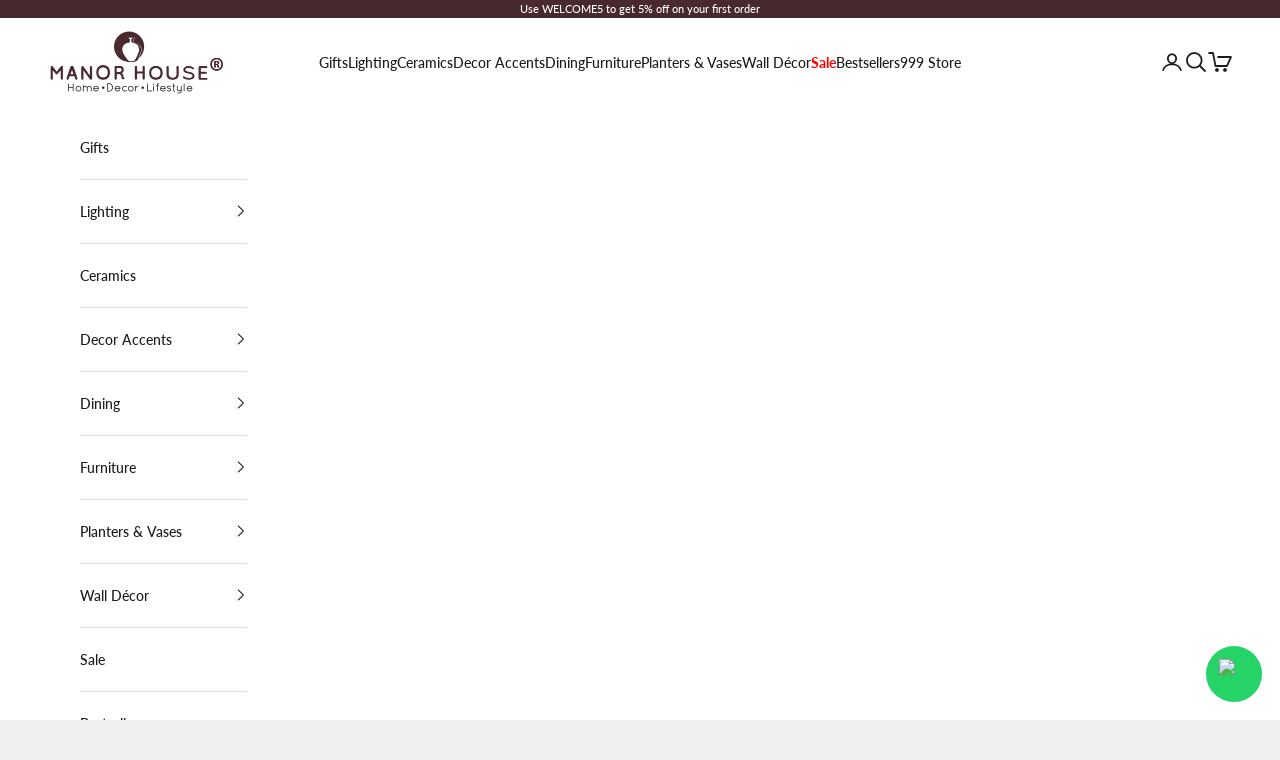

--- FILE ---
content_type: text/html; charset=utf-8
request_url: https://manorhouse.in/products/jiva-end-table
body_size: 45888
content:
<!doctype html>

<html lang="en" dir="ltr">
  <head>
    <meta charset="utf-8">
    <meta name="viewport" content="width=device-width, initial-scale=1.0, height=device-height, minimum-scale=1.0, maximum-scale=5.0">

    <title>Jiva End Table</title><meta name="description" content="Elegant handcrafted end table with a green marble top and gold finish. Durable, stylish, and versatile—perfect for modern living rooms, bedrooms, or lounges."><link rel="canonical" href="https://manorhouse.in/products/jiva-end-table"><link rel="shortcut icon" href="//manorhouse.in/cdn/shop/files/MicrosoftTeams-image.png?v=1691214530&width=96">
      <link rel="apple-touch-icon" href="//manorhouse.in/cdn/shop/files/MicrosoftTeams-image.png?v=1691214530&width=180"><link rel="preconnect" href="https://fonts.shopifycdn.com" crossorigin><link rel="preload" href="//manorhouse.in/cdn/fonts/lato/lato_n4.c3b93d431f0091c8be23185e15c9d1fee1e971c5.woff2" as="font" type="font/woff2" crossorigin><link rel="preload" href="//manorhouse.in/cdn/fonts/lato/lato_n5.b2fec044fbe05725e71d90882e5f3b21dae2efbd.woff2" as="font" type="font/woff2" crossorigin><meta property="og:type" content="product">
  <meta property="og:title" content="Jiva End Table">
  <meta property="product:price:amount" content="8,089">
  <meta property="product:price:currency" content="INR">
  <meta property="product:availability" content="in stock"><meta property="og:image" content="http://manorhouse.in/cdn/shop/files/MH-260_2.jpg?v=1756308282&width=2048">
  <meta property="og:image:secure_url" content="https://manorhouse.in/cdn/shop/files/MH-260_2.jpg?v=1756308282&width=2048">
  <meta property="og:image:width" content="1560">
  <meta property="og:image:height" content="1950"><meta property="og:description" content="Elegant handcrafted end table with a green marble top and gold finish. Durable, stylish, and versatile—perfect for modern living rooms, bedrooms, or lounges."><meta property="og:url" content="https://manorhouse.in/products/jiva-end-table">
<meta property="og:site_name" content="Manor House®"><meta name="twitter:card" content="summary"><meta name="twitter:title" content="Jiva End Table">
  <meta name="twitter:description" content="The Jiva End Table is a perfect blend of modern elegance and everyday functionality. With its sleek design and handcrafted finish, it adds charm to any corner of your home while keeping essentials close at hand. Elegant Design – Minimal yet stylish, perfect as an accent beside your sofa or bed. Functional Top – Ideal for decor accents, lamps, or your evening cup of coffee. Compact &amp;amp; Versatile – Fits beautifully in living rooms, bedrooms, or lounge areas. Durable Build – Crafted with high-quality materials for long-lasting use. Features: Material: Aluminium, Marble Finish: Gold, Green Marble Dimensions (L x W x H): 15.74 × 15.74 × 21.65 inches Includes: 1 piece (sold as single unit) Care Instructions: Clean with a dry cloth Handcrafted: Slight variations may occur as each piece is handmade Natural Stone: Marble may show color variations due"><meta name="twitter:image" content="https://manorhouse.in/cdn/shop/files/MH-260_2.jpg?crop=center&height=1200&v=1756308282&width=1200">
  <meta name="twitter:image:alt" content="Small round table with green marble top and gold base in a room setting."><script async crossorigin fetchpriority="high" src="/cdn/shopifycloud/importmap-polyfill/es-modules-shim.2.4.0.js"></script>
<script type="application/ld+json">{"@context":"http:\/\/schema.org\/","@id":"\/products\/jiva-end-table#product","@type":"Product","brand":{"@type":"Brand","name":"Manor House®"},"category":"End Tables","description":"The Jiva End Table is a perfect blend of modern elegance and everyday functionality. With its sleek design and handcrafted finish, it adds charm to any corner of your home while keeping essentials close at hand.\n\n\nElegant Design – Minimal yet stylish, perfect as an accent beside your sofa or bed.\n\n\nFunctional Top – Ideal for decor accents, lamps, or your evening cup of coffee.\n\n\nCompact \u0026amp; Versatile – Fits beautifully in living rooms, bedrooms, or lounge areas.\n\n\nDurable Build – Crafted with high-quality materials for long-lasting use.\n\n\nFeatures: \n\n\nMaterial: Aluminium, Marble\n\n\nFinish: Gold, Green Marble\n\n\nDimensions (L x W x H): 15.74 × 15.74 × 21.65 inches\n\n\nIncludes: 1 piece (sold as single unit)\n\n\nCare Instructions: Clean with a dry cloth\n\n\nHandcrafted: Slight variations may occur as each piece is handmade\n\n\nNatural Stone: Marble may show color variations due to its natural origin\n\n","image":"https:\/\/manorhouse.in\/cdn\/shop\/files\/MH-260_2.jpg?v=1756308282\u0026width=1920","name":"Jiva End Table","offers":{"@id":"\/products\/jiva-end-table?variant=45893605490999#offer","@type":"Offer","availability":"http:\/\/schema.org\/InStock","price":"8089.00","priceCurrency":"INR","url":"https:\/\/manorhouse.in\/products\/jiva-end-table?variant=45893605490999"},"sku":"MH-260","url":"https:\/\/manorhouse.in\/products\/jiva-end-table"}</script><script type="application/ld+json">
  {
    "@context": "https://schema.org",
    "@type": "BreadcrumbList",
    "itemListElement": [{
        "@type": "ListItem",
        "position": 1,
        "name": "Home",
        "item": "https://manorhouse.in"
      },{
            "@type": "ListItem",
            "position": 2,
            "name": "Jiva End Table",
            "item": "https://manorhouse.in/products/jiva-end-table"
          }]
  }
</script><style>/* Typography (heading) */
  @font-face {
  font-family: Lato;
  font-weight: 400;
  font-style: normal;
  font-display: fallback;
  src: url("//manorhouse.in/cdn/fonts/lato/lato_n4.c3b93d431f0091c8be23185e15c9d1fee1e971c5.woff2") format("woff2"),
       url("//manorhouse.in/cdn/fonts/lato/lato_n4.d5c00c781efb195594fd2fd4ad04f7882949e327.woff") format("woff");
}

@font-face {
  font-family: Lato;
  font-weight: 400;
  font-style: italic;
  font-display: fallback;
  src: url("//manorhouse.in/cdn/fonts/lato/lato_i4.09c847adc47c2fefc3368f2e241a3712168bc4b6.woff2") format("woff2"),
       url("//manorhouse.in/cdn/fonts/lato/lato_i4.3c7d9eb6c1b0a2bf62d892c3ee4582b016d0f30c.woff") format("woff");
}

/* Typography (body) */
  @font-face {
  font-family: Lato;
  font-weight: 500;
  font-style: normal;
  font-display: fallback;
  src: url("//manorhouse.in/cdn/fonts/lato/lato_n5.b2fec044fbe05725e71d90882e5f3b21dae2efbd.woff2") format("woff2"),
       url("//manorhouse.in/cdn/fonts/lato/lato_n5.f25a9a5c73ff9372e69074488f99e8ac702b5447.woff") format("woff");
}

@font-face {
  font-family: Lato;
  font-weight: 500;
  font-style: italic;
  font-display: fallback;
  src: url("//manorhouse.in/cdn/fonts/lato/lato_i5.9501f9e8a9e09e142687495e156dec167f6a3ea3.woff2") format("woff2"),
       url("//manorhouse.in/cdn/fonts/lato/lato_i5.eca6cbf1aa9c70cc6dbfed0353a2f57e5065c864.woff") format("woff");
}

@font-face {
  font-family: Lato;
  font-weight: 700;
  font-style: normal;
  font-display: fallback;
  src: url("//manorhouse.in/cdn/fonts/lato/lato_n7.900f219bc7337bc57a7a2151983f0a4a4d9d5dcf.woff2") format("woff2"),
       url("//manorhouse.in/cdn/fonts/lato/lato_n7.a55c60751adcc35be7c4f8a0313f9698598612ee.woff") format("woff");
}

@font-face {
  font-family: Lato;
  font-weight: 700;
  font-style: italic;
  font-display: fallback;
  src: url("//manorhouse.in/cdn/fonts/lato/lato_i7.16ba75868b37083a879b8dd9f2be44e067dfbf92.woff2") format("woff2"),
       url("//manorhouse.in/cdn/fonts/lato/lato_i7.4c07c2b3b7e64ab516aa2f2081d2bb0366b9dce8.woff") format("woff");
}

:root {
    /* Container */
    --container-max-width: 100%;
    --container-xxs-max-width: 27.5rem; /* 440px */
    --container-xs-max-width: 42.5rem; /* 680px */
    --container-sm-max-width: 61.25rem; /* 980px */
    --container-md-max-width: 71.875rem; /* 1150px */
    --container-lg-max-width: 78.75rem; /* 1260px */
    --container-xl-max-width: 85rem; /* 1360px */
    --container-gutter: 1.25rem;

    --section-vertical-spacing: 2rem;
    --section-vertical-spacing-tight:2rem;

    --section-stack-gap:1.5rem;
    --section-stack-gap-tight:1.5rem;

    /* Form settings */
    --form-gap: 1.25rem; /* Gap between fieldset and submit button */
    --fieldset-gap: 1rem; /* Gap between each form input within a fieldset */
    --form-control-gap: 0.625rem; /* Gap between input and label (ignored for floating label) */
    --checkbox-control-gap: 0.75rem; /* Horizontal gap between checkbox and its associated label */
    --input-padding-block: 0.65rem; /* Vertical padding for input, textarea and native select */
    --input-padding-inline: 0.8rem; /* Horizontal padding for input, textarea and native select */
    --checkbox-size: 0.875rem; /* Size (width and height) for checkbox */

    /* Other sizes */
    --sticky-area-height: calc(var(--announcement-bar-is-sticky, 0) * var(--announcement-bar-height, 0px) + var(--header-is-sticky, 0) * var(--header-is-visible, 1) * var(--header-height, 0px));

    /* RTL support */
    --transform-logical-flip: 1;
    --transform-origin-start: left;
    --transform-origin-end: right;

    /**
     * ---------------------------------------------------------------------
     * TYPOGRAPHY
     * ---------------------------------------------------------------------
     */

    /* Font properties */
    --heading-font-family: Lato, sans-serif;
    --heading-font-weight: 400;
    --heading-font-style: normal;
    --heading-text-transform: uppercase;
    --heading-letter-spacing: 0.18em;
    --text-font-family: Lato, sans-serif;
    --text-font-weight: 500;
    --text-font-style: normal;
    --text-letter-spacing: 0.0em;
    --button-font: var(--text-font-style) var(--text-font-weight) var(--text-sm) / 1.65 var(--text-font-family);
    --button-text-transform: uppercase;
    --button-letter-spacing: 0.18em;

    /* Font sizes */--text-heading-size-factor: 1;
    --text-h1: max(0.6875rem, clamp(1.375rem, 1.146341463414634rem + 0.975609756097561vw, 2rem) * var(--text-heading-size-factor));
    --text-h2: max(0.6875rem, clamp(1.25rem, 1.0670731707317074rem + 0.7804878048780488vw, 1.75rem) * var(--text-heading-size-factor));
    --text-h3: max(0.6875rem, clamp(1.125rem, 1.0335365853658536rem + 0.3902439024390244vw, 1.375rem) * var(--text-heading-size-factor));
    --text-h4: max(0.6875rem, clamp(1rem, 0.9542682926829268rem + 0.1951219512195122vw, 1.125rem) * var(--text-heading-size-factor));
    --text-h5: calc(0.875rem * var(--text-heading-size-factor));
    --text-h6: calc(0.75rem * var(--text-heading-size-factor));

    --text-xs: 0.75rem;
    --text-sm: 0.8125rem;
    --text-base: 0.875rem;
    --text-lg: 1.0rem;
    --text-xl: 1.125rem;

    /* Rounded variables (used for border radius) */
    --rounded-full: 9999px;
    --button-border-radius: 0.0rem;
    --input-border-radius: 0.0rem;

    /* Box shadow */
    --shadow-sm: 0 2px 8px rgb(0 0 0 / 0.05);
    --shadow: 0 5px 15px rgb(0 0 0 / 0.05);
    --shadow-md: 0 5px 30px rgb(0 0 0 / 0.05);
    --shadow-block: px px px rgb(var(--text-primary) / 0.0);

    /**
     * ---------------------------------------------------------------------
     * OTHER
     * ---------------------------------------------------------------------
     */

    --checkmark-svg-url: url(//manorhouse.in/cdn/shop/t/11/assets/checkmark.svg?v=77552481021870063511760271979);
    --cursor-zoom-in-svg-url: url(//manorhouse.in/cdn/shop/t/11/assets/cursor-zoom-in.svg?v=53880737899771658811760271979);
  }

  [dir="rtl"]:root {
    /* RTL support */
    --transform-logical-flip: -1;
    --transform-origin-start: right;
    --transform-origin-end: left;
  }

  @media screen and (min-width: 700px) {
    :root {
      /* Typography (font size) */
      --text-xs: 0.75rem;
      --text-sm: 0.8125rem;
      --text-base: 0.875rem;
      --text-lg: 1.0rem;
      --text-xl: 1.25rem;

      /* Spacing settings */
      --container-gutter: 2rem;
    }
  }

  @media screen and (min-width: 1000px) {
    :root {
      /* Spacing settings */
      --container-gutter: 3rem;

      --section-vertical-spacing: 3rem;
      --section-vertical-spacing-tight: 3rem;

      --section-stack-gap:2.25rem;
      --section-stack-gap-tight:2.25rem;
    }
  }:root {/* Overlay used for modal */
    --page-overlay: 0 0 0 / 0.4;

    /* We use the first scheme background as default */
    --page-background: ;

    /* Product colors */
    --on-sale-text: 0 132 237;
    --on-sale-badge-background: 0 132 237;
    --on-sale-badge-text: 255 255 255;
    --sold-out-badge-background: 239 239 239;
    --sold-out-badge-text: 0 0 0 / 0.65;
    --custom-badge-background: 26 31 40;
    --custom-badge-text: 255 255 255;
    --star-color: 26 31 40;

    /* Status colors */
    --success-background: 212 227 203;
    --success-text: 48 122 7;
    --warning-background: 253 241 224;
    --warning-text: 237 138 0;
    --error-background: 243 204 204;
    --error-text: 203 43 43;
  }.color-scheme--scheme-1 {
      /* Color settings */--accent: 72 41 47;
      --text-color: 28 28 28;
      --background: 239 239 239 / 1.0;
      --background-without-opacity: 239 239 239;
      --background-gradient: ;--border-color: 207 207 207;/* Button colors */
      --button-background: 72 41 47;
      --button-text-color: 255 255 255;

      /* Circled buttons */
      --circle-button-background: 255 255 255;
      --circle-button-text-color: 28 28 28;
    }.shopify-section:has(.section-spacing.color-scheme--bg-609ecfcfee2f667ac6c12366fc6ece56) + .shopify-section:has(.section-spacing.color-scheme--bg-609ecfcfee2f667ac6c12366fc6ece56:not(.bordered-section)) .section-spacing {
      padding-block-start: 0;
    }.color-scheme--scheme-2 {
      /* Color settings */--accent: 72 41 47;
      --text-color: 28 28 28;
      --background: 255 255 255 / 1.0;
      --background-without-opacity: 255 255 255;
      --background-gradient: ;--border-color: 221 221 221;/* Button colors */
      --button-background: 72 41 47;
      --button-text-color: 255 255 255;

      /* Circled buttons */
      --circle-button-background: 255 255 255;
      --circle-button-text-color: 28 28 28;
    }.shopify-section:has(.section-spacing.color-scheme--bg-54922f2e920ba8346f6dc0fba343d673) + .shopify-section:has(.section-spacing.color-scheme--bg-54922f2e920ba8346f6dc0fba343d673:not(.bordered-section)) .section-spacing {
      padding-block-start: 0;
    }.color-scheme--scheme-3 {
      /* Color settings */--accent: 72 41 47;
      --text-color: 255 255 255;
      --background: 72 41 47 / 1.0;
      --background-without-opacity: 72 41 47;
      --background-gradient: ;--border-color: 99 73 78;/* Button colors */
      --button-background: 72 41 47;
      --button-text-color: 28 28 28;

      /* Circled buttons */
      --circle-button-background: 255 255 255;
      --circle-button-text-color: 28 28 28;
    }.shopify-section:has(.section-spacing.color-scheme--bg-5ae6dca163deedf60f47fdf8101b3ab1) + .shopify-section:has(.section-spacing.color-scheme--bg-5ae6dca163deedf60f47fdf8101b3ab1:not(.bordered-section)) .section-spacing {
      padding-block-start: 0;
    }.color-scheme--scheme-4 {
      /* Color settings */--accent: 255 255 255;
      --text-color: 255 255 255;
      --background: 0 0 0 / 0.0;
      --background-without-opacity: 0 0 0;
      --background-gradient: ;--border-color: 255 255 255;/* Button colors */
      --button-background: 255 255 255;
      --button-text-color: 28 28 28;

      /* Circled buttons */
      --circle-button-background: 255 255 255;
      --circle-button-text-color: 28 28 28;
    }.shopify-section:has(.section-spacing.color-scheme--bg-3671eee015764974ee0aef1536023e0f) + .shopify-section:has(.section-spacing.color-scheme--bg-3671eee015764974ee0aef1536023e0f:not(.bordered-section)) .section-spacing {
      padding-block-start: 0;
    }.color-scheme--dialog {
      /* Color settings */--accent: 72 41 47;
      --text-color: 28 28 28;
      --background: 255 255 255 / 1.0;
      --background-without-opacity: 255 255 255;
      --background-gradient: ;--border-color: 221 221 221;/* Button colors */
      --button-background: 72 41 47;
      --button-text-color: 255 255 255;

      /* Circled buttons */
      --circle-button-background: 255 255 255;
      --circle-button-text-color: 28 28 28;
    }
</style><script>
  // This allows to expose several variables to the global scope, to be used in scripts
  window.themeVariables = {
    settings: {
      showPageTransition: null,
      pageType: "product",
      moneyFormat: "Rs. {{amount_no_decimals}}",
      moneyWithCurrencyFormat: "Rs. {{amount_no_decimals}}",
      currencyCodeEnabled: false,
      cartType: "drawer",
      staggerMenuApparition: true
    },

    strings: {
      addedToCart: "Added to your cart!",
      closeGallery: "Close gallery",
      zoomGallery: "Zoom picture",
      errorGallery: "Image cannot be loaded",
      shippingEstimatorNoResults: "Sorry, we do not ship to your address.",
      shippingEstimatorOneResult: "There is one shipping rate for your address:",
      shippingEstimatorMultipleResults: "There are several shipping rates for your address:",
      shippingEstimatorError: "One or more error occurred while retrieving shipping rates:",
      next: "Next",
      previous: "Previous"
    },

    mediaQueries: {
      'sm': 'screen and (min-width: 700px)',
      'md': 'screen and (min-width: 1000px)',
      'lg': 'screen and (min-width: 1150px)',
      'xl': 'screen and (min-width: 1400px)',
      '2xl': 'screen and (min-width: 1600px)',
      'sm-max': 'screen and (max-width: 699px)',
      'md-max': 'screen and (max-width: 999px)',
      'lg-max': 'screen and (max-width: 1149px)',
      'xl-max': 'screen and (max-width: 1399px)',
      '2xl-max': 'screen and (max-width: 1599px)',
      'motion-safe': '(prefers-reduced-motion: no-preference)',
      'motion-reduce': '(prefers-reduced-motion: reduce)',
      'supports-hover': 'screen and (pointer: fine)',
      'supports-touch': 'screen and (hover: none)'
    }
  };</script><script type="importmap">{
        "imports": {
          "vendor": "//manorhouse.in/cdn/shop/t/11/assets/vendor.min.js?v=118757129943152772801760271959",
          "theme": "//manorhouse.in/cdn/shop/t/11/assets/theme.js?v=181416768390232191701767272332",
          "photoswipe": "//manorhouse.in/cdn/shop/t/11/assets/photoswipe.min.js?v=13374349288281597431760271958"
        }
      }
    </script>

    <script type="module" src="//manorhouse.in/cdn/shop/t/11/assets/vendor.min.js?v=118757129943152772801760271959"></script>
    <script type="module" src="//manorhouse.in/cdn/shop/t/11/assets/theme.js?v=181416768390232191701767272332"></script>

    <script>window.performance && window.performance.mark && window.performance.mark('shopify.content_for_header.start');</script><meta name="google-site-verification" content="Izgj7Q5yrgKhNEyPrUXMfHQv61YOlk3Eff6y6W4ZGlY">
<meta id="shopify-digital-wallet" name="shopify-digital-wallet" content="/77201080631/digital_wallets/dialog">
<link rel="alternate" type="application/json+oembed" href="https://manorhouse.in/products/jiva-end-table.oembed">
<script async="async" src="/checkouts/internal/preloads.js?locale=en-IN"></script>
<script id="shopify-features" type="application/json">{"accessToken":"0a4dd0e8086b04f19d9db02222fce6c1","betas":["rich-media-storefront-analytics"],"domain":"manorhouse.in","predictiveSearch":true,"shopId":77201080631,"locale":"en"}</script>
<script>var Shopify = Shopify || {};
Shopify.shop = "manor-house-ridhima.myshopify.com";
Shopify.locale = "en";
Shopify.currency = {"active":"INR","rate":"1.0"};
Shopify.country = "IN";
Shopify.theme = {"name":"Updated copy of Copy of Prestige","id":181592490295,"schema_name":"Prestige","schema_version":"10.10.1","theme_store_id":855,"role":"main"};
Shopify.theme.handle = "null";
Shopify.theme.style = {"id":null,"handle":null};
Shopify.cdnHost = "manorhouse.in/cdn";
Shopify.routes = Shopify.routes || {};
Shopify.routes.root = "/";</script>
<script type="module">!function(o){(o.Shopify=o.Shopify||{}).modules=!0}(window);</script>
<script>!function(o){function n(){var o=[];function n(){o.push(Array.prototype.slice.apply(arguments))}return n.q=o,n}var t=o.Shopify=o.Shopify||{};t.loadFeatures=n(),t.autoloadFeatures=n()}(window);</script>
<script id="shop-js-analytics" type="application/json">{"pageType":"product"}</script>
<script defer="defer" async type="module" src="//manorhouse.in/cdn/shopifycloud/shop-js/modules/v2/client.init-shop-cart-sync_WVOgQShq.en.esm.js"></script>
<script defer="defer" async type="module" src="//manorhouse.in/cdn/shopifycloud/shop-js/modules/v2/chunk.common_C_13GLB1.esm.js"></script>
<script defer="defer" async type="module" src="//manorhouse.in/cdn/shopifycloud/shop-js/modules/v2/chunk.modal_CLfMGd0m.esm.js"></script>
<script type="module">
  await import("//manorhouse.in/cdn/shopifycloud/shop-js/modules/v2/client.init-shop-cart-sync_WVOgQShq.en.esm.js");
await import("//manorhouse.in/cdn/shopifycloud/shop-js/modules/v2/chunk.common_C_13GLB1.esm.js");
await import("//manorhouse.in/cdn/shopifycloud/shop-js/modules/v2/chunk.modal_CLfMGd0m.esm.js");

  window.Shopify.SignInWithShop?.initShopCartSync?.({"fedCMEnabled":true,"windoidEnabled":true});

</script>
<script id="__st">var __st={"a":77201080631,"offset":19800,"reqid":"8ccff3a4-adef-4fde-8f92-2936da28652a-1769571286","pageurl":"manorhouse.in\/products\/jiva-end-table","u":"65f64ba608e3","p":"product","rtyp":"product","rid":8507492892983};</script>
<script>window.ShopifyPaypalV4VisibilityTracking = true;</script>
<script id="form-persister">!function(){'use strict';const t='contact',e='new_comment',n=[[t,t],['blogs',e],['comments',e],[t,'customer']],o='password',r='form_key',c=['recaptcha-v3-token','g-recaptcha-response','h-captcha-response',o],s=()=>{try{return window.sessionStorage}catch{return}},i='__shopify_v',u=t=>t.elements[r],a=function(){const t=[...n].map((([t,e])=>`form[action*='/${t}']:not([data-nocaptcha='true']) input[name='form_type'][value='${e}']`)).join(',');var e;return e=t,()=>e?[...document.querySelectorAll(e)].map((t=>t.form)):[]}();function m(t){const e=u(t);a().includes(t)&&(!e||!e.value)&&function(t){try{if(!s())return;!function(t){const e=s();if(!e)return;const n=u(t);if(!n)return;const o=n.value;o&&e.removeItem(o)}(t);const e=Array.from(Array(32),(()=>Math.random().toString(36)[2])).join('');!function(t,e){u(t)||t.append(Object.assign(document.createElement('input'),{type:'hidden',name:r})),t.elements[r].value=e}(t,e),function(t,e){const n=s();if(!n)return;const r=[...t.querySelectorAll(`input[type='${o}']`)].map((({name:t})=>t)),u=[...c,...r],a={};for(const[o,c]of new FormData(t).entries())u.includes(o)||(a[o]=c);n.setItem(e,JSON.stringify({[i]:1,action:t.action,data:a}))}(t,e)}catch(e){console.error('failed to persist form',e)}}(t)}const f=t=>{if('true'===t.dataset.persistBound)return;const e=function(t,e){const n=function(t){return'function'==typeof t.submit?t.submit:HTMLFormElement.prototype.submit}(t).bind(t);return function(){let t;return()=>{t||(t=!0,(()=>{try{e(),n()}catch(t){(t=>{console.error('form submit failed',t)})(t)}})(),setTimeout((()=>t=!1),250))}}()}(t,(()=>{m(t)}));!function(t,e){if('function'==typeof t.submit&&'function'==typeof e)try{t.submit=e}catch{}}(t,e),t.addEventListener('submit',(t=>{t.preventDefault(),e()})),t.dataset.persistBound='true'};!function(){function t(t){const e=(t=>{const e=t.target;return e instanceof HTMLFormElement?e:e&&e.form})(t);e&&m(e)}document.addEventListener('submit',t),document.addEventListener('DOMContentLoaded',(()=>{const e=a();for(const t of e)f(t);var n;n=document.body,new window.MutationObserver((t=>{for(const e of t)if('childList'===e.type&&e.addedNodes.length)for(const t of e.addedNodes)1===t.nodeType&&'FORM'===t.tagName&&a().includes(t)&&f(t)})).observe(n,{childList:!0,subtree:!0,attributes:!1}),document.removeEventListener('submit',t)}))}()}();</script>
<script integrity="sha256-4kQ18oKyAcykRKYeNunJcIwy7WH5gtpwJnB7kiuLZ1E=" data-source-attribution="shopify.loadfeatures" defer="defer" src="//manorhouse.in/cdn/shopifycloud/storefront/assets/storefront/load_feature-a0a9edcb.js" crossorigin="anonymous"></script>
<script data-source-attribution="shopify.dynamic_checkout.dynamic.init">var Shopify=Shopify||{};Shopify.PaymentButton=Shopify.PaymentButton||{isStorefrontPortableWallets:!0,init:function(){window.Shopify.PaymentButton.init=function(){};var t=document.createElement("script");t.src="https://manorhouse.in/cdn/shopifycloud/portable-wallets/latest/portable-wallets.en.js",t.type="module",document.head.appendChild(t)}};
</script>
<script data-source-attribution="shopify.dynamic_checkout.buyer_consent">
  function portableWalletsHideBuyerConsent(e){var t=document.getElementById("shopify-buyer-consent"),n=document.getElementById("shopify-subscription-policy-button");t&&n&&(t.classList.add("hidden"),t.setAttribute("aria-hidden","true"),n.removeEventListener("click",e))}function portableWalletsShowBuyerConsent(e){var t=document.getElementById("shopify-buyer-consent"),n=document.getElementById("shopify-subscription-policy-button");t&&n&&(t.classList.remove("hidden"),t.removeAttribute("aria-hidden"),n.addEventListener("click",e))}window.Shopify?.PaymentButton&&(window.Shopify.PaymentButton.hideBuyerConsent=portableWalletsHideBuyerConsent,window.Shopify.PaymentButton.showBuyerConsent=portableWalletsShowBuyerConsent);
</script>
<script>
  function portableWalletsCleanup(e){e&&e.src&&console.error("Failed to load portable wallets script "+e.src);var t=document.querySelectorAll("shopify-accelerated-checkout .shopify-payment-button__skeleton, shopify-accelerated-checkout-cart .wallet-cart-button__skeleton"),e=document.getElementById("shopify-buyer-consent");for(let e=0;e<t.length;e++)t[e].remove();e&&e.remove()}function portableWalletsNotLoadedAsModule(e){e instanceof ErrorEvent&&"string"==typeof e.message&&e.message.includes("import.meta")&&"string"==typeof e.filename&&e.filename.includes("portable-wallets")&&(window.removeEventListener("error",portableWalletsNotLoadedAsModule),window.Shopify.PaymentButton.failedToLoad=e,"loading"===document.readyState?document.addEventListener("DOMContentLoaded",window.Shopify.PaymentButton.init):window.Shopify.PaymentButton.init())}window.addEventListener("error",portableWalletsNotLoadedAsModule);
</script>

<script type="module" src="https://manorhouse.in/cdn/shopifycloud/portable-wallets/latest/portable-wallets.en.js" onError="portableWalletsCleanup(this)" crossorigin="anonymous"></script>
<script nomodule>
  document.addEventListener("DOMContentLoaded", portableWalletsCleanup);
</script>

<link id="shopify-accelerated-checkout-styles" rel="stylesheet" media="screen" href="https://manorhouse.in/cdn/shopifycloud/portable-wallets/latest/accelerated-checkout-backwards-compat.css" crossorigin="anonymous">
<style id="shopify-accelerated-checkout-cart">
        #shopify-buyer-consent {
  margin-top: 1em;
  display: inline-block;
  width: 100%;
}

#shopify-buyer-consent.hidden {
  display: none;
}

#shopify-subscription-policy-button {
  background: none;
  border: none;
  padding: 0;
  text-decoration: underline;
  font-size: inherit;
  cursor: pointer;
}

#shopify-subscription-policy-button::before {
  box-shadow: none;
}

      </style>

<script>window.performance && window.performance.mark && window.performance.mark('shopify.content_for_header.end');</script>
<link href="//manorhouse.in/cdn/shop/t/11/assets/theme.css?v=146363259976038330591767272473" rel="stylesheet" type="text/css" media="all" /><!-- BEGIN app block: shopify://apps/instafeed/blocks/head-block/c447db20-095d-4a10-9725-b5977662c9d5 --><link rel="preconnect" href="https://cdn.nfcube.com/">
<link rel="preconnect" href="https://scontent.cdninstagram.com/">


  <script>
    document.addEventListener('DOMContentLoaded', function () {
      let instafeedScript = document.createElement('script');

      
        instafeedScript.src = 'https://cdn.nfcube.com/instafeed-721460779ee3f771f4a7bb3c270304a6.js';
      

      document.body.appendChild(instafeedScript);
    });
  </script>





<!-- END app block --><!-- BEGIN app block: shopify://apps/microsoft-clarity/blocks/clarity_js/31c3d126-8116-4b4a-8ba1-baeda7c4aeea -->
<script type="text/javascript">
  (function (c, l, a, r, i, t, y) {
    c[a] = c[a] || function () { (c[a].q = c[a].q || []).push(arguments); };
    t = l.createElement(r); t.async = 1; t.src = "https://www.clarity.ms/tag/" + i + "?ref=shopify";
    y = l.getElementsByTagName(r)[0]; y.parentNode.insertBefore(t, y);

    c.Shopify.loadFeatures([{ name: "consent-tracking-api", version: "0.1" }], error => {
      if (error) {
        console.error("Error loading Shopify features:", error);
        return;
      }

      c[a]('consentv2', {
        ad_Storage: c.Shopify.customerPrivacy.marketingAllowed() ? "granted" : "denied",
        analytics_Storage: c.Shopify.customerPrivacy.analyticsProcessingAllowed() ? "granted" : "denied",
      });
    });

    l.addEventListener("visitorConsentCollected", function (e) {
      c[a]('consentv2', {
        ad_Storage: e.detail.marketingAllowed ? "granted" : "denied",
        analytics_Storage: e.detail.analyticsAllowed ? "granted" : "denied",
      });
    });
  })(window, document, "clarity", "script", "t0yosur8v1");
</script>



<!-- END app block --><!-- BEGIN app block: shopify://apps/judge-me-reviews/blocks/judgeme_core/61ccd3b1-a9f2-4160-9fe9-4fec8413e5d8 --><!-- Start of Judge.me Core -->






<link rel="dns-prefetch" href="https://cdnwidget.judge.me">
<link rel="dns-prefetch" href="https://cdn.judge.me">
<link rel="dns-prefetch" href="https://cdn1.judge.me">
<link rel="dns-prefetch" href="https://api.judge.me">

<script data-cfasync='false' class='jdgm-settings-script'>window.jdgmSettings={"pagination":5,"disable_web_reviews":false,"badge_no_review_text":"No reviews","badge_n_reviews_text":"{{ n }} review/reviews","hide_badge_preview_if_no_reviews":true,"badge_hide_text":false,"enforce_center_preview_badge":false,"widget_title":"Customer Reviews","widget_open_form_text":"Write a review","widget_close_form_text":"Cancel review","widget_refresh_page_text":"Refresh page","widget_summary_text":"Based on {{ number_of_reviews }} review/reviews","widget_no_review_text":"Be the first to write a review","widget_name_field_text":"Display name","widget_verified_name_field_text":"Verified Name (public)","widget_name_placeholder_text":"Display name","widget_required_field_error_text":"This field is required.","widget_email_field_text":"Email address","widget_verified_email_field_text":"Verified Email (private, can not be edited)","widget_email_placeholder_text":"Your email address","widget_email_field_error_text":"Please enter a valid email address.","widget_rating_field_text":"Rating","widget_review_title_field_text":"Review Title","widget_review_title_placeholder_text":"Give your review a title","widget_review_body_field_text":"Review content","widget_review_body_placeholder_text":"Start writing here...","widget_pictures_field_text":"Picture/Video (optional)","widget_submit_review_text":"Submit Review","widget_submit_verified_review_text":"Submit Verified Review","widget_submit_success_msg_with_auto_publish":"Thank you! Please refresh the page in a few moments to see your review. You can remove or edit your review by logging into \u003ca href='https://judge.me/login' target='_blank' rel='nofollow noopener'\u003eJudge.me\u003c/a\u003e","widget_submit_success_msg_no_auto_publish":"Thank you! Your review will be published as soon as it is approved by the shop admin. You can remove or edit your review by logging into \u003ca href='https://judge.me/login' target='_blank' rel='nofollow noopener'\u003eJudge.me\u003c/a\u003e","widget_show_default_reviews_out_of_total_text":"Showing {{ n_reviews_shown }} out of {{ n_reviews }} reviews.","widget_show_all_link_text":"Show all","widget_show_less_link_text":"Show less","widget_author_said_text":"{{ reviewer_name }} said:","widget_days_text":"{{ n }} days ago","widget_weeks_text":"{{ n }} week/weeks ago","widget_months_text":"{{ n }} month/months ago","widget_years_text":"{{ n }} year/years ago","widget_yesterday_text":"Yesterday","widget_today_text":"Today","widget_replied_text":"\u003e\u003e {{ shop_name }} replied:","widget_read_more_text":"Read more","widget_reviewer_name_as_initial":"","widget_rating_filter_color":"#fbcd0a","widget_rating_filter_see_all_text":"See all reviews","widget_sorting_most_recent_text":"Most Recent","widget_sorting_highest_rating_text":"Highest Rating","widget_sorting_lowest_rating_text":"Lowest Rating","widget_sorting_with_pictures_text":"Only Pictures","widget_sorting_most_helpful_text":"Most Helpful","widget_open_question_form_text":"Ask a question","widget_reviews_subtab_text":"Reviews","widget_questions_subtab_text":"Questions","widget_question_label_text":"Question","widget_answer_label_text":"Answer","widget_question_placeholder_text":"Write your question here","widget_submit_question_text":"Submit Question","widget_question_submit_success_text":"Thank you for your question! We will notify you once it gets answered.","verified_badge_text":"Verified","verified_badge_bg_color":"","verified_badge_text_color":"","verified_badge_placement":"left-of-reviewer-name","widget_review_max_height":"","widget_hide_border":false,"widget_social_share":false,"widget_thumb":false,"widget_review_location_show":false,"widget_location_format":"","all_reviews_include_out_of_store_products":true,"all_reviews_out_of_store_text":"(out of store)","all_reviews_pagination":100,"all_reviews_product_name_prefix_text":"about","enable_review_pictures":true,"enable_question_anwser":false,"widget_theme":"default","review_date_format":"mm/dd/yyyy","default_sort_method":"most-recent","widget_product_reviews_subtab_text":"Product Reviews","widget_shop_reviews_subtab_text":"Shop Reviews","widget_other_products_reviews_text":"Reviews for other products","widget_store_reviews_subtab_text":"Store reviews","widget_no_store_reviews_text":"This store hasn't received any reviews yet","widget_web_restriction_product_reviews_text":"This product hasn't received any reviews yet","widget_no_items_text":"No items found","widget_show_more_text":"Show more","widget_write_a_store_review_text":"Write a Store Review","widget_other_languages_heading":"Reviews in Other Languages","widget_translate_review_text":"Translate review to {{ language }}","widget_translating_review_text":"Translating...","widget_show_original_translation_text":"Show original ({{ language }})","widget_translate_review_failed_text":"Review couldn't be translated.","widget_translate_review_retry_text":"Retry","widget_translate_review_try_again_later_text":"Try again later","show_product_url_for_grouped_product":false,"widget_sorting_pictures_first_text":"Pictures First","show_pictures_on_all_rev_page_mobile":false,"show_pictures_on_all_rev_page_desktop":false,"floating_tab_hide_mobile_install_preference":false,"floating_tab_button_name":"★ Reviews","floating_tab_title":"Let customers speak for us","floating_tab_button_color":"","floating_tab_button_background_color":"","floating_tab_url":"","floating_tab_url_enabled":false,"floating_tab_tab_style":"text","all_reviews_text_badge_text":"Customers rate us {{ shop.metafields.judgeme.all_reviews_rating | round: 1 }}/5 based on {{ shop.metafields.judgeme.all_reviews_count }} reviews.","all_reviews_text_badge_text_branded_style":"{{ shop.metafields.judgeme.all_reviews_rating | round: 1 }} out of 5 stars based on {{ shop.metafields.judgeme.all_reviews_count }} reviews","is_all_reviews_text_badge_a_link":false,"show_stars_for_all_reviews_text_badge":false,"all_reviews_text_badge_url":"","all_reviews_text_style":"branded","all_reviews_text_color_style":"judgeme_brand_color","all_reviews_text_color":"#108474","all_reviews_text_show_jm_brand":true,"featured_carousel_show_header":true,"featured_carousel_title":"Let customers speak for us","testimonials_carousel_title":"Customers are saying","videos_carousel_title":"Real customer stories","cards_carousel_title":"Customers are saying","featured_carousel_count_text":"from {{ n }} reviews","featured_carousel_add_link_to_all_reviews_page":false,"featured_carousel_url":"","featured_carousel_show_images":true,"featured_carousel_autoslide_interval":5,"featured_carousel_arrows_on_the_sides":false,"featured_carousel_height":250,"featured_carousel_width":80,"featured_carousel_image_size":0,"featured_carousel_image_height":250,"featured_carousel_arrow_color":"#eeeeee","verified_count_badge_style":"branded","verified_count_badge_orientation":"horizontal","verified_count_badge_color_style":"judgeme_brand_color","verified_count_badge_color":"#108474","is_verified_count_badge_a_link":false,"verified_count_badge_url":"","verified_count_badge_show_jm_brand":true,"widget_rating_preset_default":5,"widget_first_sub_tab":"product-reviews","widget_show_histogram":true,"widget_histogram_use_custom_color":false,"widget_pagination_use_custom_color":false,"widget_star_use_custom_color":false,"widget_verified_badge_use_custom_color":false,"widget_write_review_use_custom_color":false,"picture_reminder_submit_button":"Upload Pictures","enable_review_videos":false,"mute_video_by_default":false,"widget_sorting_videos_first_text":"Videos First","widget_review_pending_text":"Pending","featured_carousel_items_for_large_screen":3,"social_share_options_order":"Facebook,Twitter","remove_microdata_snippet":true,"disable_json_ld":false,"enable_json_ld_products":false,"preview_badge_show_question_text":false,"preview_badge_no_question_text":"No questions","preview_badge_n_question_text":"{{ number_of_questions }} question/questions","qa_badge_show_icon":false,"qa_badge_position":"same-row","remove_judgeme_branding":false,"widget_add_search_bar":false,"widget_search_bar_placeholder":"Search","widget_sorting_verified_only_text":"Verified only","featured_carousel_theme":"aligned","featured_carousel_show_rating":true,"featured_carousel_show_title":true,"featured_carousel_show_body":true,"featured_carousel_show_date":false,"featured_carousel_show_reviewer":true,"featured_carousel_show_product":false,"featured_carousel_header_background_color":"#108474","featured_carousel_header_text_color":"#ffffff","featured_carousel_name_product_separator":"reviewed","featured_carousel_full_star_background":"#108474","featured_carousel_empty_star_background":"#dadada","featured_carousel_vertical_theme_background":"#f9fafb","featured_carousel_verified_badge_enable":true,"featured_carousel_verified_badge_color":"#108474","featured_carousel_border_style":"round","featured_carousel_review_line_length_limit":3,"featured_carousel_more_reviews_button_text":"Read more reviews","featured_carousel_view_product_button_text":"View product","all_reviews_page_load_reviews_on":"scroll","all_reviews_page_load_more_text":"Load More Reviews","disable_fb_tab_reviews":false,"enable_ajax_cdn_cache":false,"widget_advanced_speed_features":5,"widget_public_name_text":"displayed publicly like","default_reviewer_name":"John Smith","default_reviewer_name_has_non_latin":true,"widget_reviewer_anonymous":"Anonymous","medals_widget_title":"Judge.me Review Medals","medals_widget_background_color":"#f9fafb","medals_widget_position":"footer_all_pages","medals_widget_border_color":"#f9fafb","medals_widget_verified_text_position":"left","medals_widget_use_monochromatic_version":false,"medals_widget_elements_color":"#108474","show_reviewer_avatar":true,"widget_invalid_yt_video_url_error_text":"Not a YouTube video URL","widget_max_length_field_error_text":"Please enter no more than {0} characters.","widget_show_country_flag":false,"widget_show_collected_via_shop_app":true,"widget_verified_by_shop_badge_style":"light","widget_verified_by_shop_text":"Verified by Shop","widget_show_photo_gallery":true,"widget_load_with_code_splitting":true,"widget_ugc_install_preference":false,"widget_ugc_title":"Made by us, Shared by you","widget_ugc_subtitle":"Tag us to see your picture featured in our page","widget_ugc_arrows_color":"#ffffff","widget_ugc_primary_button_text":"Buy Now","widget_ugc_primary_button_background_color":"#108474","widget_ugc_primary_button_text_color":"#ffffff","widget_ugc_primary_button_border_width":"0","widget_ugc_primary_button_border_style":"none","widget_ugc_primary_button_border_color":"#108474","widget_ugc_primary_button_border_radius":"25","widget_ugc_secondary_button_text":"Load More","widget_ugc_secondary_button_background_color":"#ffffff","widget_ugc_secondary_button_text_color":"#108474","widget_ugc_secondary_button_border_width":"2","widget_ugc_secondary_button_border_style":"solid","widget_ugc_secondary_button_border_color":"#108474","widget_ugc_secondary_button_border_radius":"25","widget_ugc_reviews_button_text":"View Reviews","widget_ugc_reviews_button_background_color":"#ffffff","widget_ugc_reviews_button_text_color":"#108474","widget_ugc_reviews_button_border_width":"2","widget_ugc_reviews_button_border_style":"solid","widget_ugc_reviews_button_border_color":"#108474","widget_ugc_reviews_button_border_radius":"25","widget_ugc_reviews_button_link_to":"judgeme-reviews-page","widget_ugc_show_post_date":true,"widget_ugc_max_width":"800","widget_rating_metafield_value_type":true,"widget_primary_color":"#3D2227","widget_enable_secondary_color":false,"widget_secondary_color":"#edf5f5","widget_summary_average_rating_text":"{{ average_rating }} out of 5","widget_media_grid_title":"Customer photos \u0026 videos","widget_media_grid_see_more_text":"See more","widget_round_style":false,"widget_show_product_medals":true,"widget_verified_by_judgeme_text":"Verified by Judge.me","widget_show_store_medals":true,"widget_verified_by_judgeme_text_in_store_medals":"Verified by Judge.me","widget_media_field_exceed_quantity_message":"Sorry, we can only accept {{ max_media }} for one review.","widget_media_field_exceed_limit_message":"{{ file_name }} is too large, please select a {{ media_type }} less than {{ size_limit }}MB.","widget_review_submitted_text":"Review Submitted!","widget_question_submitted_text":"Question Submitted!","widget_close_form_text_question":"Cancel","widget_write_your_answer_here_text":"Write your answer here","widget_enabled_branded_link":true,"widget_show_collected_by_judgeme":true,"widget_reviewer_name_color":"","widget_write_review_text_color":"","widget_write_review_bg_color":"","widget_collected_by_judgeme_text":"collected by Judge.me","widget_pagination_type":"standard","widget_load_more_text":"Load More","widget_load_more_color":"#108474","widget_full_review_text":"Full Review","widget_read_more_reviews_text":"Read More Reviews","widget_read_questions_text":"Read Questions","widget_questions_and_answers_text":"Questions \u0026 Answers","widget_verified_by_text":"Verified by","widget_verified_text":"Verified","widget_number_of_reviews_text":"{{ number_of_reviews }} reviews","widget_back_button_text":"Back","widget_next_button_text":"Next","widget_custom_forms_filter_button":"Filters","custom_forms_style":"horizontal","widget_show_review_information":false,"how_reviews_are_collected":"How reviews are collected?","widget_show_review_keywords":false,"widget_gdpr_statement":"How we use your data: We'll only contact you about the review you left, and only if necessary. By submitting your review, you agree to Judge.me's \u003ca href='https://judge.me/terms' target='_blank' rel='nofollow noopener'\u003eterms\u003c/a\u003e, \u003ca href='https://judge.me/privacy' target='_blank' rel='nofollow noopener'\u003eprivacy\u003c/a\u003e and \u003ca href='https://judge.me/content-policy' target='_blank' rel='nofollow noopener'\u003econtent\u003c/a\u003e policies.","widget_multilingual_sorting_enabled":false,"widget_translate_review_content_enabled":false,"widget_translate_review_content_method":"manual","popup_widget_review_selection":"automatically_with_pictures","popup_widget_round_border_style":true,"popup_widget_show_title":true,"popup_widget_show_body":true,"popup_widget_show_reviewer":false,"popup_widget_show_product":true,"popup_widget_show_pictures":true,"popup_widget_use_review_picture":true,"popup_widget_show_on_home_page":true,"popup_widget_show_on_product_page":true,"popup_widget_show_on_collection_page":true,"popup_widget_show_on_cart_page":true,"popup_widget_position":"bottom_left","popup_widget_first_review_delay":5,"popup_widget_duration":5,"popup_widget_interval":5,"popup_widget_review_count":5,"popup_widget_hide_on_mobile":true,"review_snippet_widget_round_border_style":true,"review_snippet_widget_card_color":"#FFFFFF","review_snippet_widget_slider_arrows_background_color":"#FFFFFF","review_snippet_widget_slider_arrows_color":"#000000","review_snippet_widget_star_color":"#108474","show_product_variant":false,"all_reviews_product_variant_label_text":"Variant: ","widget_show_verified_branding":true,"widget_ai_summary_title":"Customers say","widget_ai_summary_disclaimer":"AI-powered review summary based on recent customer reviews","widget_show_ai_summary":false,"widget_show_ai_summary_bg":false,"widget_show_review_title_input":true,"redirect_reviewers_invited_via_email":"review_widget","request_store_review_after_product_review":false,"request_review_other_products_in_order":false,"review_form_color_scheme":"default","review_form_corner_style":"square","review_form_star_color":{},"review_form_text_color":"#333333","review_form_background_color":"#ffffff","review_form_field_background_color":"#fafafa","review_form_button_color":{},"review_form_button_text_color":"#ffffff","review_form_modal_overlay_color":"#000000","review_content_screen_title_text":"How would you rate this product?","review_content_introduction_text":"We would love it if you would share a bit about your experience.","store_review_form_title_text":"How would you rate this store?","store_review_form_introduction_text":"We would love it if you would share a bit about your experience.","show_review_guidance_text":true,"one_star_review_guidance_text":"Poor","five_star_review_guidance_text":"Great","customer_information_screen_title_text":"About you","customer_information_introduction_text":"Please tell us more about you.","custom_questions_screen_title_text":"Your experience in more detail","custom_questions_introduction_text":"Here are a few questions to help us understand more about your experience.","review_submitted_screen_title_text":"Thanks for your review!","review_submitted_screen_thank_you_text":"We are processing it and it will appear on the store soon.","review_submitted_screen_email_verification_text":"Please confirm your email by clicking the link we just sent you. This helps us keep reviews authentic.","review_submitted_request_store_review_text":"Would you like to share your experience of shopping with us?","review_submitted_review_other_products_text":"Would you like to review these products?","store_review_screen_title_text":"Would you like to share your experience of shopping with us?","store_review_introduction_text":"We value your feedback and use it to improve. Please share any thoughts or suggestions you have.","reviewer_media_screen_title_picture_text":"Share a picture","reviewer_media_introduction_picture_text":"Upload a photo to support your review.","reviewer_media_screen_title_video_text":"Share a video","reviewer_media_introduction_video_text":"Upload a video to support your review.","reviewer_media_screen_title_picture_or_video_text":"Share a picture or video","reviewer_media_introduction_picture_or_video_text":"Upload a photo or video to support your review.","reviewer_media_youtube_url_text":"Paste your Youtube URL here","advanced_settings_next_step_button_text":"Next","advanced_settings_close_review_button_text":"Close","modal_write_review_flow":false,"write_review_flow_required_text":"Required","write_review_flow_privacy_message_text":"We respect your privacy.","write_review_flow_anonymous_text":"Post review as anonymous","write_review_flow_visibility_text":"This won't be visible to other customers.","write_review_flow_multiple_selection_help_text":"Select as many as you like","write_review_flow_single_selection_help_text":"Select one option","write_review_flow_required_field_error_text":"This field is required","write_review_flow_invalid_email_error_text":"Please enter a valid email address","write_review_flow_max_length_error_text":"Max. {{ max_length }} characters.","write_review_flow_media_upload_text":"\u003cb\u003eClick to upload\u003c/b\u003e or drag and drop","write_review_flow_gdpr_statement":"We'll only contact you about your review if necessary. By submitting your review, you agree to our \u003ca href='https://judge.me/terms' target='_blank' rel='nofollow noopener'\u003eterms and conditions\u003c/a\u003e and \u003ca href='https://judge.me/privacy' target='_blank' rel='nofollow noopener'\u003eprivacy policy\u003c/a\u003e.","rating_only_reviews_enabled":false,"show_negative_reviews_help_screen":false,"new_review_flow_help_screen_rating_threshold":3,"negative_review_resolution_screen_title_text":"Tell us more","negative_review_resolution_text":"Your experience matters to us. If there were issues with your purchase, we're here to help. Feel free to reach out to us, we'd love the opportunity to make things right.","negative_review_resolution_button_text":"Contact us","negative_review_resolution_proceed_with_review_text":"Leave a review","negative_review_resolution_subject":"Issue with purchase from {{ shop_name }}.{{ order_name }}","preview_badge_collection_page_install_status":false,"widget_review_custom_css":"","preview_badge_custom_css":"","preview_badge_stars_count":"5-stars","featured_carousel_custom_css":"","floating_tab_custom_css":"","all_reviews_widget_custom_css":"","medals_widget_custom_css":"","verified_badge_custom_css":"","all_reviews_text_custom_css":"","transparency_badges_collected_via_store_invite":false,"transparency_badges_from_another_provider":false,"transparency_badges_collected_from_store_visitor":false,"transparency_badges_collected_by_verified_review_provider":false,"transparency_badges_earned_reward":false,"transparency_badges_collected_via_store_invite_text":"Review collected via store invitation","transparency_badges_from_another_provider_text":"Review collected from another provider","transparency_badges_collected_from_store_visitor_text":"Review collected from a store visitor","transparency_badges_written_in_google_text":"Review written in Google","transparency_badges_written_in_etsy_text":"Review written in Etsy","transparency_badges_written_in_shop_app_text":"Review written in Shop App","transparency_badges_earned_reward_text":"Review earned a reward for future purchase","product_review_widget_per_page":10,"widget_store_review_label_text":"Review about the store","checkout_comment_extension_title_on_product_page":"Customer Comments","checkout_comment_extension_num_latest_comment_show":5,"checkout_comment_extension_format":"name_and_timestamp","checkout_comment_customer_name":"last_initial","checkout_comment_comment_notification":true,"preview_badge_collection_page_install_preference":false,"preview_badge_home_page_install_preference":false,"preview_badge_product_page_install_preference":false,"review_widget_install_preference":"","review_carousel_install_preference":false,"floating_reviews_tab_install_preference":"none","verified_reviews_count_badge_install_preference":false,"all_reviews_text_install_preference":false,"review_widget_best_location":false,"judgeme_medals_install_preference":false,"review_widget_revamp_enabled":false,"review_widget_qna_enabled":false,"review_widget_header_theme":"minimal","review_widget_widget_title_enabled":true,"review_widget_header_text_size":"medium","review_widget_header_text_weight":"regular","review_widget_average_rating_style":"compact","review_widget_bar_chart_enabled":true,"review_widget_bar_chart_type":"numbers","review_widget_bar_chart_style":"standard","review_widget_expanded_media_gallery_enabled":false,"review_widget_reviews_section_theme":"standard","review_widget_image_style":"thumbnails","review_widget_review_image_ratio":"square","review_widget_stars_size":"medium","review_widget_verified_badge":"standard_text","review_widget_review_title_text_size":"medium","review_widget_review_text_size":"medium","review_widget_review_text_length":"medium","review_widget_number_of_columns_desktop":3,"review_widget_carousel_transition_speed":5,"review_widget_custom_questions_answers_display":"always","review_widget_button_text_color":"#FFFFFF","review_widget_text_color":"#000000","review_widget_lighter_text_color":"#7B7B7B","review_widget_corner_styling":"soft","review_widget_review_word_singular":"review","review_widget_review_word_plural":"reviews","review_widget_voting_label":"Helpful?","review_widget_shop_reply_label":"Reply from {{ shop_name }}:","review_widget_filters_title":"Filters","qna_widget_question_word_singular":"Question","qna_widget_question_word_plural":"Questions","qna_widget_answer_reply_label":"Answer from {{ answerer_name }}:","qna_content_screen_title_text":"Ask a question about this product","qna_widget_question_required_field_error_text":"Please enter your question.","qna_widget_flow_gdpr_statement":"We'll only contact you about your question if necessary. By submitting your question, you agree to our \u003ca href='https://judge.me/terms' target='_blank' rel='nofollow noopener'\u003eterms and conditions\u003c/a\u003e and \u003ca href='https://judge.me/privacy' target='_blank' rel='nofollow noopener'\u003eprivacy policy\u003c/a\u003e.","qna_widget_question_submitted_text":"Thanks for your question!","qna_widget_close_form_text_question":"Close","qna_widget_question_submit_success_text":"We’ll notify you by email when your question is answered.","all_reviews_widget_v2025_enabled":false,"all_reviews_widget_v2025_header_theme":"default","all_reviews_widget_v2025_widget_title_enabled":true,"all_reviews_widget_v2025_header_text_size":"medium","all_reviews_widget_v2025_header_text_weight":"regular","all_reviews_widget_v2025_average_rating_style":"compact","all_reviews_widget_v2025_bar_chart_enabled":true,"all_reviews_widget_v2025_bar_chart_type":"numbers","all_reviews_widget_v2025_bar_chart_style":"standard","all_reviews_widget_v2025_expanded_media_gallery_enabled":false,"all_reviews_widget_v2025_show_store_medals":true,"all_reviews_widget_v2025_show_photo_gallery":true,"all_reviews_widget_v2025_show_review_keywords":false,"all_reviews_widget_v2025_show_ai_summary":false,"all_reviews_widget_v2025_show_ai_summary_bg":false,"all_reviews_widget_v2025_add_search_bar":false,"all_reviews_widget_v2025_default_sort_method":"most-recent","all_reviews_widget_v2025_reviews_per_page":10,"all_reviews_widget_v2025_reviews_section_theme":"default","all_reviews_widget_v2025_image_style":"thumbnails","all_reviews_widget_v2025_review_image_ratio":"square","all_reviews_widget_v2025_stars_size":"medium","all_reviews_widget_v2025_verified_badge":"bold_badge","all_reviews_widget_v2025_review_title_text_size":"medium","all_reviews_widget_v2025_review_text_size":"medium","all_reviews_widget_v2025_review_text_length":"medium","all_reviews_widget_v2025_number_of_columns_desktop":3,"all_reviews_widget_v2025_carousel_transition_speed":5,"all_reviews_widget_v2025_custom_questions_answers_display":"always","all_reviews_widget_v2025_show_product_variant":false,"all_reviews_widget_v2025_show_reviewer_avatar":true,"all_reviews_widget_v2025_reviewer_name_as_initial":"","all_reviews_widget_v2025_review_location_show":false,"all_reviews_widget_v2025_location_format":"","all_reviews_widget_v2025_show_country_flag":false,"all_reviews_widget_v2025_verified_by_shop_badge_style":"light","all_reviews_widget_v2025_social_share":false,"all_reviews_widget_v2025_social_share_options_order":"Facebook,Twitter,LinkedIn,Pinterest","all_reviews_widget_v2025_pagination_type":"standard","all_reviews_widget_v2025_button_text_color":"#FFFFFF","all_reviews_widget_v2025_text_color":"#000000","all_reviews_widget_v2025_lighter_text_color":"#7B7B7B","all_reviews_widget_v2025_corner_styling":"soft","all_reviews_widget_v2025_title":"Customer reviews","all_reviews_widget_v2025_ai_summary_title":"Customers say about this store","all_reviews_widget_v2025_no_review_text":"Be the first to write a review","platform":"shopify","branding_url":"https://app.judge.me/reviews","branding_text":"Powered by Judge.me","locale":"en","reply_name":"Manor House®","widget_version":"3.0","footer":true,"autopublish":true,"review_dates":true,"enable_custom_form":false,"shop_locale":"en","enable_multi_locales_translations":true,"show_review_title_input":true,"review_verification_email_status":"always","can_be_branded":false,"reply_name_text":"Manor House®"};</script> <style class='jdgm-settings-style'>﻿.jdgm-xx{left:0}:root{--jdgm-primary-color: #3D2227;--jdgm-secondary-color: rgba(61,34,39,0.1);--jdgm-star-color: #3D2227;--jdgm-write-review-text-color: white;--jdgm-write-review-bg-color: #3D2227;--jdgm-paginate-color: #3D2227;--jdgm-border-radius: 0;--jdgm-reviewer-name-color: #3D2227}.jdgm-histogram__bar-content{background-color:#3D2227}.jdgm-rev[data-verified-buyer=true] .jdgm-rev__icon.jdgm-rev__icon:after,.jdgm-rev__buyer-badge.jdgm-rev__buyer-badge{color:white;background-color:#3D2227}.jdgm-review-widget--small .jdgm-gallery.jdgm-gallery .jdgm-gallery__thumbnail-link:nth-child(8) .jdgm-gallery__thumbnail-wrapper.jdgm-gallery__thumbnail-wrapper:before{content:"See more"}@media only screen and (min-width: 768px){.jdgm-gallery.jdgm-gallery .jdgm-gallery__thumbnail-link:nth-child(8) .jdgm-gallery__thumbnail-wrapper.jdgm-gallery__thumbnail-wrapper:before{content:"See more"}}.jdgm-prev-badge[data-average-rating='0.00']{display:none !important}.jdgm-author-all-initials{display:none !important}.jdgm-author-last-initial{display:none !important}.jdgm-rev-widg__title{visibility:hidden}.jdgm-rev-widg__summary-text{visibility:hidden}.jdgm-prev-badge__text{visibility:hidden}.jdgm-rev__prod-link-prefix:before{content:'about'}.jdgm-rev__variant-label:before{content:'Variant: '}.jdgm-rev__out-of-store-text:before{content:'(out of store)'}@media only screen and (min-width: 768px){.jdgm-rev__pics .jdgm-rev_all-rev-page-picture-separator,.jdgm-rev__pics .jdgm-rev__product-picture{display:none}}@media only screen and (max-width: 768px){.jdgm-rev__pics .jdgm-rev_all-rev-page-picture-separator,.jdgm-rev__pics .jdgm-rev__product-picture{display:none}}.jdgm-preview-badge[data-template="product"]{display:none !important}.jdgm-preview-badge[data-template="collection"]{display:none !important}.jdgm-preview-badge[data-template="index"]{display:none !important}.jdgm-review-widget[data-from-snippet="true"]{display:none !important}.jdgm-verified-count-badget[data-from-snippet="true"]{display:none !important}.jdgm-carousel-wrapper[data-from-snippet="true"]{display:none !important}.jdgm-all-reviews-text[data-from-snippet="true"]{display:none !important}.jdgm-medals-section[data-from-snippet="true"]{display:none !important}.jdgm-ugc-media-wrapper[data-from-snippet="true"]{display:none !important}.jdgm-rev__transparency-badge[data-badge-type="review_collected_via_store_invitation"]{display:none !important}.jdgm-rev__transparency-badge[data-badge-type="review_collected_from_another_provider"]{display:none !important}.jdgm-rev__transparency-badge[data-badge-type="review_collected_from_store_visitor"]{display:none !important}.jdgm-rev__transparency-badge[data-badge-type="review_written_in_etsy"]{display:none !important}.jdgm-rev__transparency-badge[data-badge-type="review_written_in_google_business"]{display:none !important}.jdgm-rev__transparency-badge[data-badge-type="review_written_in_shop_app"]{display:none !important}.jdgm-rev__transparency-badge[data-badge-type="review_earned_for_future_purchase"]{display:none !important}.jdgm-review-snippet-widget .jdgm-rev-snippet-widget__cards-container .jdgm-rev-snippet-card{border-radius:8px;background:#fff}.jdgm-review-snippet-widget .jdgm-rev-snippet-widget__cards-container .jdgm-rev-snippet-card__rev-rating .jdgm-star{color:#108474}.jdgm-review-snippet-widget .jdgm-rev-snippet-widget__prev-btn,.jdgm-review-snippet-widget .jdgm-rev-snippet-widget__next-btn{border-radius:50%;background:#fff}.jdgm-review-snippet-widget .jdgm-rev-snippet-widget__prev-btn>svg,.jdgm-review-snippet-widget .jdgm-rev-snippet-widget__next-btn>svg{fill:#000}.jdgm-full-rev-modal.rev-snippet-widget .jm-mfp-container .jm-mfp-content,.jdgm-full-rev-modal.rev-snippet-widget .jm-mfp-container .jdgm-full-rev__icon,.jdgm-full-rev-modal.rev-snippet-widget .jm-mfp-container .jdgm-full-rev__pic-img,.jdgm-full-rev-modal.rev-snippet-widget .jm-mfp-container .jdgm-full-rev__reply{border-radius:8px}.jdgm-full-rev-modal.rev-snippet-widget .jm-mfp-container .jdgm-full-rev[data-verified-buyer="true"] .jdgm-full-rev__icon::after{border-radius:8px}.jdgm-full-rev-modal.rev-snippet-widget .jm-mfp-container .jdgm-full-rev .jdgm-rev__buyer-badge{border-radius:calc( 8px / 2 )}.jdgm-full-rev-modal.rev-snippet-widget .jm-mfp-container .jdgm-full-rev .jdgm-full-rev__replier::before{content:'Manor House®'}.jdgm-full-rev-modal.rev-snippet-widget .jm-mfp-container .jdgm-full-rev .jdgm-full-rev__product-button{border-radius:calc( 8px * 6 )}
</style> <style class='jdgm-settings-style'></style>

  
  
  
  <style class='jdgm-miracle-styles'>
  @-webkit-keyframes jdgm-spin{0%{-webkit-transform:rotate(0deg);-ms-transform:rotate(0deg);transform:rotate(0deg)}100%{-webkit-transform:rotate(359deg);-ms-transform:rotate(359deg);transform:rotate(359deg)}}@keyframes jdgm-spin{0%{-webkit-transform:rotate(0deg);-ms-transform:rotate(0deg);transform:rotate(0deg)}100%{-webkit-transform:rotate(359deg);-ms-transform:rotate(359deg);transform:rotate(359deg)}}@font-face{font-family:'JudgemeStar';src:url("[data-uri]") format("woff");font-weight:normal;font-style:normal}.jdgm-star{font-family:'JudgemeStar';display:inline !important;text-decoration:none !important;padding:0 4px 0 0 !important;margin:0 !important;font-weight:bold;opacity:1;-webkit-font-smoothing:antialiased;-moz-osx-font-smoothing:grayscale}.jdgm-star:hover{opacity:1}.jdgm-star:last-of-type{padding:0 !important}.jdgm-star.jdgm--on:before{content:"\e000"}.jdgm-star.jdgm--off:before{content:"\e001"}.jdgm-star.jdgm--half:before{content:"\e002"}.jdgm-widget *{margin:0;line-height:1.4;-webkit-box-sizing:border-box;-moz-box-sizing:border-box;box-sizing:border-box;-webkit-overflow-scrolling:touch}.jdgm-hidden{display:none !important;visibility:hidden !important}.jdgm-temp-hidden{display:none}.jdgm-spinner{width:40px;height:40px;margin:auto;border-radius:50%;border-top:2px solid #eee;border-right:2px solid #eee;border-bottom:2px solid #eee;border-left:2px solid #ccc;-webkit-animation:jdgm-spin 0.8s infinite linear;animation:jdgm-spin 0.8s infinite linear}.jdgm-prev-badge{display:block !important}

</style>


  
  
   


<script data-cfasync='false' class='jdgm-script'>
!function(e){window.jdgm=window.jdgm||{},jdgm.CDN_HOST="https://cdnwidget.judge.me/",jdgm.CDN_HOST_ALT="https://cdn2.judge.me/cdn/widget_frontend/",jdgm.API_HOST="https://api.judge.me/",jdgm.CDN_BASE_URL="https://cdn.shopify.com/extensions/019c009c-f7f7-7606-bb20-66f1d455d51b/judgeme-extensions-318/assets/",
jdgm.docReady=function(d){(e.attachEvent?"complete"===e.readyState:"loading"!==e.readyState)?
setTimeout(d,0):e.addEventListener("DOMContentLoaded",d)},jdgm.loadCSS=function(d,t,o,a){
!o&&jdgm.loadCSS.requestedUrls.indexOf(d)>=0||(jdgm.loadCSS.requestedUrls.push(d),
(a=e.createElement("link")).rel="stylesheet",a.class="jdgm-stylesheet",a.media="nope!",
a.href=d,a.onload=function(){this.media="all",t&&setTimeout(t)},e.body.appendChild(a))},
jdgm.loadCSS.requestedUrls=[],jdgm.loadJS=function(e,d){var t=new XMLHttpRequest;
t.onreadystatechange=function(){4===t.readyState&&(Function(t.response)(),d&&d(t.response))},
t.open("GET",e),t.onerror=function(){if(e.indexOf(jdgm.CDN_HOST)===0&&jdgm.CDN_HOST_ALT!==jdgm.CDN_HOST){var f=e.replace(jdgm.CDN_HOST,jdgm.CDN_HOST_ALT);jdgm.loadJS(f,d)}},t.send()},jdgm.docReady((function(){(window.jdgmLoadCSS||e.querySelectorAll(
".jdgm-widget, .jdgm-all-reviews-page").length>0)&&(jdgmSettings.widget_load_with_code_splitting?
parseFloat(jdgmSettings.widget_version)>=3?jdgm.loadCSS(jdgm.CDN_HOST+"widget_v3/base.css"):
jdgm.loadCSS(jdgm.CDN_HOST+"widget/base.css"):jdgm.loadCSS(jdgm.CDN_HOST+"shopify_v2.css"),
jdgm.loadJS(jdgm.CDN_HOST+"loa"+"der.js"))}))}(document);
</script>
<noscript><link rel="stylesheet" type="text/css" media="all" href="https://cdnwidget.judge.me/shopify_v2.css"></noscript>

<!-- BEGIN app snippet: theme_fix_tags --><script>
  (function() {
    var jdgmThemeFixes = null;
    if (!jdgmThemeFixes) return;
    var thisThemeFix = jdgmThemeFixes[Shopify.theme.id];
    if (!thisThemeFix) return;

    if (thisThemeFix.html) {
      document.addEventListener("DOMContentLoaded", function() {
        var htmlDiv = document.createElement('div');
        htmlDiv.classList.add('jdgm-theme-fix-html');
        htmlDiv.innerHTML = thisThemeFix.html;
        document.body.append(htmlDiv);
      });
    };

    if (thisThemeFix.css) {
      var styleTag = document.createElement('style');
      styleTag.classList.add('jdgm-theme-fix-style');
      styleTag.innerHTML = thisThemeFix.css;
      document.head.append(styleTag);
    };

    if (thisThemeFix.js) {
      var scriptTag = document.createElement('script');
      scriptTag.classList.add('jdgm-theme-fix-script');
      scriptTag.innerHTML = thisThemeFix.js;
      document.head.append(scriptTag);
    };
  })();
</script>
<!-- END app snippet -->
<!-- End of Judge.me Core -->



<!-- END app block --><script src="https://cdn.shopify.com/extensions/20f458b6-2d41-4429-88b8-04abafc04016/forms-2299/assets/shopify-forms-loader.js" type="text/javascript" defer="defer"></script>
<script src="https://cdn.shopify.com/extensions/019c009c-f7f7-7606-bb20-66f1d455d51b/judgeme-extensions-318/assets/loader.js" type="text/javascript" defer="defer"></script>
<script src="https://cdn.shopify.com/extensions/019a4bd6-5189-7b1b-88e6-ae4214511ca1/vite-vue3-typescript-eslint-prettier-32/assets/main.js" type="text/javascript" defer="defer"></script>
<link href="https://monorail-edge.shopifysvc.com" rel="dns-prefetch">
<script>(function(){if ("sendBeacon" in navigator && "performance" in window) {try {var session_token_from_headers = performance.getEntriesByType('navigation')[0].serverTiming.find(x => x.name == '_s').description;} catch {var session_token_from_headers = undefined;}var session_cookie_matches = document.cookie.match(/_shopify_s=([^;]*)/);var session_token_from_cookie = session_cookie_matches && session_cookie_matches.length === 2 ? session_cookie_matches[1] : "";var session_token = session_token_from_headers || session_token_from_cookie || "";function handle_abandonment_event(e) {var entries = performance.getEntries().filter(function(entry) {return /monorail-edge.shopifysvc.com/.test(entry.name);});if (!window.abandonment_tracked && entries.length === 0) {window.abandonment_tracked = true;var currentMs = Date.now();var navigation_start = performance.timing.navigationStart;var payload = {shop_id: 77201080631,url: window.location.href,navigation_start,duration: currentMs - navigation_start,session_token,page_type: "product"};window.navigator.sendBeacon("https://monorail-edge.shopifysvc.com/v1/produce", JSON.stringify({schema_id: "online_store_buyer_site_abandonment/1.1",payload: payload,metadata: {event_created_at_ms: currentMs,event_sent_at_ms: currentMs}}));}}window.addEventListener('pagehide', handle_abandonment_event);}}());</script>
<script id="web-pixels-manager-setup">(function e(e,d,r,n,o){if(void 0===o&&(o={}),!Boolean(null===(a=null===(i=window.Shopify)||void 0===i?void 0:i.analytics)||void 0===a?void 0:a.replayQueue)){var i,a;window.Shopify=window.Shopify||{};var t=window.Shopify;t.analytics=t.analytics||{};var s=t.analytics;s.replayQueue=[],s.publish=function(e,d,r){return s.replayQueue.push([e,d,r]),!0};try{self.performance.mark("wpm:start")}catch(e){}var l=function(){var e={modern:/Edge?\/(1{2}[4-9]|1[2-9]\d|[2-9]\d{2}|\d{4,})\.\d+(\.\d+|)|Firefox\/(1{2}[4-9]|1[2-9]\d|[2-9]\d{2}|\d{4,})\.\d+(\.\d+|)|Chrom(ium|e)\/(9{2}|\d{3,})\.\d+(\.\d+|)|(Maci|X1{2}).+ Version\/(15\.\d+|(1[6-9]|[2-9]\d|\d{3,})\.\d+)([,.]\d+|)( \(\w+\)|)( Mobile\/\w+|) Safari\/|Chrome.+OPR\/(9{2}|\d{3,})\.\d+\.\d+|(CPU[ +]OS|iPhone[ +]OS|CPU[ +]iPhone|CPU IPhone OS|CPU iPad OS)[ +]+(15[._]\d+|(1[6-9]|[2-9]\d|\d{3,})[._]\d+)([._]\d+|)|Android:?[ /-](13[3-9]|1[4-9]\d|[2-9]\d{2}|\d{4,})(\.\d+|)(\.\d+|)|Android.+Firefox\/(13[5-9]|1[4-9]\d|[2-9]\d{2}|\d{4,})\.\d+(\.\d+|)|Android.+Chrom(ium|e)\/(13[3-9]|1[4-9]\d|[2-9]\d{2}|\d{4,})\.\d+(\.\d+|)|SamsungBrowser\/([2-9]\d|\d{3,})\.\d+/,legacy:/Edge?\/(1[6-9]|[2-9]\d|\d{3,})\.\d+(\.\d+|)|Firefox\/(5[4-9]|[6-9]\d|\d{3,})\.\d+(\.\d+|)|Chrom(ium|e)\/(5[1-9]|[6-9]\d|\d{3,})\.\d+(\.\d+|)([\d.]+$|.*Safari\/(?![\d.]+ Edge\/[\d.]+$))|(Maci|X1{2}).+ Version\/(10\.\d+|(1[1-9]|[2-9]\d|\d{3,})\.\d+)([,.]\d+|)( \(\w+\)|)( Mobile\/\w+|) Safari\/|Chrome.+OPR\/(3[89]|[4-9]\d|\d{3,})\.\d+\.\d+|(CPU[ +]OS|iPhone[ +]OS|CPU[ +]iPhone|CPU IPhone OS|CPU iPad OS)[ +]+(10[._]\d+|(1[1-9]|[2-9]\d|\d{3,})[._]\d+)([._]\d+|)|Android:?[ /-](13[3-9]|1[4-9]\d|[2-9]\d{2}|\d{4,})(\.\d+|)(\.\d+|)|Mobile Safari.+OPR\/([89]\d|\d{3,})\.\d+\.\d+|Android.+Firefox\/(13[5-9]|1[4-9]\d|[2-9]\d{2}|\d{4,})\.\d+(\.\d+|)|Android.+Chrom(ium|e)\/(13[3-9]|1[4-9]\d|[2-9]\d{2}|\d{4,})\.\d+(\.\d+|)|Android.+(UC? ?Browser|UCWEB|U3)[ /]?(15\.([5-9]|\d{2,})|(1[6-9]|[2-9]\d|\d{3,})\.\d+)\.\d+|SamsungBrowser\/(5\.\d+|([6-9]|\d{2,})\.\d+)|Android.+MQ{2}Browser\/(14(\.(9|\d{2,})|)|(1[5-9]|[2-9]\d|\d{3,})(\.\d+|))(\.\d+|)|K[Aa][Ii]OS\/(3\.\d+|([4-9]|\d{2,})\.\d+)(\.\d+|)/},d=e.modern,r=e.legacy,n=navigator.userAgent;return n.match(d)?"modern":n.match(r)?"legacy":"unknown"}(),u="modern"===l?"modern":"legacy",c=(null!=n?n:{modern:"",legacy:""})[u],f=function(e){return[e.baseUrl,"/wpm","/b",e.hashVersion,"modern"===e.buildTarget?"m":"l",".js"].join("")}({baseUrl:d,hashVersion:r,buildTarget:u}),m=function(e){var d=e.version,r=e.bundleTarget,n=e.surface,o=e.pageUrl,i=e.monorailEndpoint;return{emit:function(e){var a=e.status,t=e.errorMsg,s=(new Date).getTime(),l=JSON.stringify({metadata:{event_sent_at_ms:s},events:[{schema_id:"web_pixels_manager_load/3.1",payload:{version:d,bundle_target:r,page_url:o,status:a,surface:n,error_msg:t},metadata:{event_created_at_ms:s}}]});if(!i)return console&&console.warn&&console.warn("[Web Pixels Manager] No Monorail endpoint provided, skipping logging."),!1;try{return self.navigator.sendBeacon.bind(self.navigator)(i,l)}catch(e){}var u=new XMLHttpRequest;try{return u.open("POST",i,!0),u.setRequestHeader("Content-Type","text/plain"),u.send(l),!0}catch(e){return console&&console.warn&&console.warn("[Web Pixels Manager] Got an unhandled error while logging to Monorail."),!1}}}}({version:r,bundleTarget:l,surface:e.surface,pageUrl:self.location.href,monorailEndpoint:e.monorailEndpoint});try{o.browserTarget=l,function(e){var d=e.src,r=e.async,n=void 0===r||r,o=e.onload,i=e.onerror,a=e.sri,t=e.scriptDataAttributes,s=void 0===t?{}:t,l=document.createElement("script"),u=document.querySelector("head"),c=document.querySelector("body");if(l.async=n,l.src=d,a&&(l.integrity=a,l.crossOrigin="anonymous"),s)for(var f in s)if(Object.prototype.hasOwnProperty.call(s,f))try{l.dataset[f]=s[f]}catch(e){}if(o&&l.addEventListener("load",o),i&&l.addEventListener("error",i),u)u.appendChild(l);else{if(!c)throw new Error("Did not find a head or body element to append the script");c.appendChild(l)}}({src:f,async:!0,onload:function(){if(!function(){var e,d;return Boolean(null===(d=null===(e=window.Shopify)||void 0===e?void 0:e.analytics)||void 0===d?void 0:d.initialized)}()){var d=window.webPixelsManager.init(e)||void 0;if(d){var r=window.Shopify.analytics;r.replayQueue.forEach((function(e){var r=e[0],n=e[1],o=e[2];d.publishCustomEvent(r,n,o)})),r.replayQueue=[],r.publish=d.publishCustomEvent,r.visitor=d.visitor,r.initialized=!0}}},onerror:function(){return m.emit({status:"failed",errorMsg:"".concat(f," has failed to load")})},sri:function(e){var d=/^sha384-[A-Za-z0-9+/=]+$/;return"string"==typeof e&&d.test(e)}(c)?c:"",scriptDataAttributes:o}),m.emit({status:"loading"})}catch(e){m.emit({status:"failed",errorMsg:(null==e?void 0:e.message)||"Unknown error"})}}})({shopId: 77201080631,storefrontBaseUrl: "https://manorhouse.in",extensionsBaseUrl: "https://extensions.shopifycdn.com/cdn/shopifycloud/web-pixels-manager",monorailEndpoint: "https://monorail-edge.shopifysvc.com/unstable/produce_batch",surface: "storefront-renderer",enabledBetaFlags: ["2dca8a86"],webPixelsConfigList: [{"id":"1751744823","configuration":"{\"projectId\":\"t0yosur8v1\"}","eventPayloadVersion":"v1","runtimeContext":"STRICT","scriptVersion":"cf1781658ed156031118fc4bbc2ed159","type":"APP","apiClientId":240074326017,"privacyPurposes":[],"capabilities":["advanced_dom_events"],"dataSharingAdjustments":{"protectedCustomerApprovalScopes":["read_customer_personal_data"]}},{"id":"1414103351","configuration":"{\"webPixelName\":\"Judge.me\"}","eventPayloadVersion":"v1","runtimeContext":"STRICT","scriptVersion":"34ad157958823915625854214640f0bf","type":"APP","apiClientId":683015,"privacyPurposes":["ANALYTICS"],"dataSharingAdjustments":{"protectedCustomerApprovalScopes":["read_customer_email","read_customer_name","read_customer_personal_data","read_customer_phone"]}},{"id":"832045367","configuration":"{\"config\":\"{\\\"google_tag_ids\\\":[\\\"G-LN9B1WDYN8\\\",\\\"AW-880675337\\\",\\\"GT-K5LSG6T\\\"],\\\"target_country\\\":\\\"IN\\\",\\\"gtag_events\\\":[{\\\"type\\\":\\\"begin_checkout\\\",\\\"action_label\\\":[\\\"G-LN9B1WDYN8\\\",\\\"AW-880675337\\\/XmJTCPLo8b0ZEImU-KMD\\\"]},{\\\"type\\\":\\\"search\\\",\\\"action_label\\\":[\\\"G-LN9B1WDYN8\\\",\\\"AW-880675337\\\/hdEnCOzo8b0ZEImU-KMD\\\"]},{\\\"type\\\":\\\"view_item\\\",\\\"action_label\\\":[\\\"G-LN9B1WDYN8\\\",\\\"AW-880675337\\\/DssXCOno8b0ZEImU-KMD\\\",\\\"MC-3HYCSE0RJE\\\"]},{\\\"type\\\":\\\"purchase\\\",\\\"action_label\\\":[\\\"G-LN9B1WDYN8\\\",\\\"AW-880675337\\\/2g3ICOPo8b0ZEImU-KMD\\\",\\\"MC-3HYCSE0RJE\\\"]},{\\\"type\\\":\\\"page_view\\\",\\\"action_label\\\":[\\\"G-LN9B1WDYN8\\\",\\\"AW-880675337\\\/Gy1oCObo8b0ZEImU-KMD\\\",\\\"MC-3HYCSE0RJE\\\"]},{\\\"type\\\":\\\"add_payment_info\\\",\\\"action_label\\\":[\\\"G-LN9B1WDYN8\\\",\\\"AW-880675337\\\/bUdsCOXq8b0ZEImU-KMD\\\"]},{\\\"type\\\":\\\"add_to_cart\\\",\\\"action_label\\\":[\\\"G-LN9B1WDYN8\\\",\\\"AW-880675337\\\/KLwUCO_o8b0ZEImU-KMD\\\"]}],\\\"enable_monitoring_mode\\\":false}\"}","eventPayloadVersion":"v1","runtimeContext":"OPEN","scriptVersion":"b2a88bafab3e21179ed38636efcd8a93","type":"APP","apiClientId":1780363,"privacyPurposes":[],"dataSharingAdjustments":{"protectedCustomerApprovalScopes":["read_customer_address","read_customer_email","read_customer_name","read_customer_personal_data","read_customer_phone"]}},{"id":"367690039","configuration":"{\"pixel_id\":\"855045276139746\",\"pixel_type\":\"facebook_pixel\",\"metaapp_system_user_token\":\"-\"}","eventPayloadVersion":"v1","runtimeContext":"OPEN","scriptVersion":"ca16bc87fe92b6042fbaa3acc2fbdaa6","type":"APP","apiClientId":2329312,"privacyPurposes":["ANALYTICS","MARKETING","SALE_OF_DATA"],"dataSharingAdjustments":{"protectedCustomerApprovalScopes":["read_customer_address","read_customer_email","read_customer_name","read_customer_personal_data","read_customer_phone"]}},{"id":"204243255","eventPayloadVersion":"1","runtimeContext":"LAX","scriptVersion":"4","type":"CUSTOM","privacyPurposes":["ANALYTICS","MARKETING","SALE_OF_DATA"],"name":"Google Customer Reviews"},{"id":"shopify-app-pixel","configuration":"{}","eventPayloadVersion":"v1","runtimeContext":"STRICT","scriptVersion":"0450","apiClientId":"shopify-pixel","type":"APP","privacyPurposes":["ANALYTICS","MARKETING"]},{"id":"shopify-custom-pixel","eventPayloadVersion":"v1","runtimeContext":"LAX","scriptVersion":"0450","apiClientId":"shopify-pixel","type":"CUSTOM","privacyPurposes":["ANALYTICS","MARKETING"]}],isMerchantRequest: false,initData: {"shop":{"name":"Manor House®","paymentSettings":{"currencyCode":"INR"},"myshopifyDomain":"manor-house-ridhima.myshopify.com","countryCode":"IN","storefrontUrl":"https:\/\/manorhouse.in"},"customer":null,"cart":null,"checkout":null,"productVariants":[{"price":{"amount":8089.0,"currencyCode":"INR"},"product":{"title":"Jiva End Table","vendor":"Manor House®","id":"8507492892983","untranslatedTitle":"Jiva End Table","url":"\/products\/jiva-end-table","type":"End table"},"id":"45893605490999","image":{"src":"\/\/manorhouse.in\/cdn\/shop\/files\/MH-260_2.jpg?v=1756308282"},"sku":"MH-260","title":"Default Title","untranslatedTitle":"Default Title"}],"purchasingCompany":null},},"https://manorhouse.in/cdn","fcfee988w5aeb613cpc8e4bc33m6693e112",{"modern":"","legacy":""},{"shopId":"77201080631","storefrontBaseUrl":"https:\/\/manorhouse.in","extensionBaseUrl":"https:\/\/extensions.shopifycdn.com\/cdn\/shopifycloud\/web-pixels-manager","surface":"storefront-renderer","enabledBetaFlags":"[\"2dca8a86\"]","isMerchantRequest":"false","hashVersion":"fcfee988w5aeb613cpc8e4bc33m6693e112","publish":"custom","events":"[[\"page_viewed\",{}],[\"product_viewed\",{\"productVariant\":{\"price\":{\"amount\":8089.0,\"currencyCode\":\"INR\"},\"product\":{\"title\":\"Jiva End Table\",\"vendor\":\"Manor House®\",\"id\":\"8507492892983\",\"untranslatedTitle\":\"Jiva End Table\",\"url\":\"\/products\/jiva-end-table\",\"type\":\"End table\"},\"id\":\"45893605490999\",\"image\":{\"src\":\"\/\/manorhouse.in\/cdn\/shop\/files\/MH-260_2.jpg?v=1756308282\"},\"sku\":\"MH-260\",\"title\":\"Default Title\",\"untranslatedTitle\":\"Default Title\"}}]]"});</script><script>
  window.ShopifyAnalytics = window.ShopifyAnalytics || {};
  window.ShopifyAnalytics.meta = window.ShopifyAnalytics.meta || {};
  window.ShopifyAnalytics.meta.currency = 'INR';
  var meta = {"product":{"id":8507492892983,"gid":"gid:\/\/shopify\/Product\/8507492892983","vendor":"Manor House®","type":"End table","handle":"jiva-end-table","variants":[{"id":45893605490999,"price":808900,"name":"Jiva End Table","public_title":null,"sku":"MH-260"}],"remote":false},"page":{"pageType":"product","resourceType":"product","resourceId":8507492892983,"requestId":"8ccff3a4-adef-4fde-8f92-2936da28652a-1769571286"}};
  for (var attr in meta) {
    window.ShopifyAnalytics.meta[attr] = meta[attr];
  }
</script>
<script class="analytics">
  (function () {
    var customDocumentWrite = function(content) {
      var jquery = null;

      if (window.jQuery) {
        jquery = window.jQuery;
      } else if (window.Checkout && window.Checkout.$) {
        jquery = window.Checkout.$;
      }

      if (jquery) {
        jquery('body').append(content);
      }
    };

    var hasLoggedConversion = function(token) {
      if (token) {
        return document.cookie.indexOf('loggedConversion=' + token) !== -1;
      }
      return false;
    }

    var setCookieIfConversion = function(token) {
      if (token) {
        var twoMonthsFromNow = new Date(Date.now());
        twoMonthsFromNow.setMonth(twoMonthsFromNow.getMonth() + 2);

        document.cookie = 'loggedConversion=' + token + '; expires=' + twoMonthsFromNow;
      }
    }

    var trekkie = window.ShopifyAnalytics.lib = window.trekkie = window.trekkie || [];
    if (trekkie.integrations) {
      return;
    }
    trekkie.methods = [
      'identify',
      'page',
      'ready',
      'track',
      'trackForm',
      'trackLink'
    ];
    trekkie.factory = function(method) {
      return function() {
        var args = Array.prototype.slice.call(arguments);
        args.unshift(method);
        trekkie.push(args);
        return trekkie;
      };
    };
    for (var i = 0; i < trekkie.methods.length; i++) {
      var key = trekkie.methods[i];
      trekkie[key] = trekkie.factory(key);
    }
    trekkie.load = function(config) {
      trekkie.config = config || {};
      trekkie.config.initialDocumentCookie = document.cookie;
      var first = document.getElementsByTagName('script')[0];
      var script = document.createElement('script');
      script.type = 'text/javascript';
      script.onerror = function(e) {
        var scriptFallback = document.createElement('script');
        scriptFallback.type = 'text/javascript';
        scriptFallback.onerror = function(error) {
                var Monorail = {
      produce: function produce(monorailDomain, schemaId, payload) {
        var currentMs = new Date().getTime();
        var event = {
          schema_id: schemaId,
          payload: payload,
          metadata: {
            event_created_at_ms: currentMs,
            event_sent_at_ms: currentMs
          }
        };
        return Monorail.sendRequest("https://" + monorailDomain + "/v1/produce", JSON.stringify(event));
      },
      sendRequest: function sendRequest(endpointUrl, payload) {
        // Try the sendBeacon API
        if (window && window.navigator && typeof window.navigator.sendBeacon === 'function' && typeof window.Blob === 'function' && !Monorail.isIos12()) {
          var blobData = new window.Blob([payload], {
            type: 'text/plain'
          });

          if (window.navigator.sendBeacon(endpointUrl, blobData)) {
            return true;
          } // sendBeacon was not successful

        } // XHR beacon

        var xhr = new XMLHttpRequest();

        try {
          xhr.open('POST', endpointUrl);
          xhr.setRequestHeader('Content-Type', 'text/plain');
          xhr.send(payload);
        } catch (e) {
          console.log(e);
        }

        return false;
      },
      isIos12: function isIos12() {
        return window.navigator.userAgent.lastIndexOf('iPhone; CPU iPhone OS 12_') !== -1 || window.navigator.userAgent.lastIndexOf('iPad; CPU OS 12_') !== -1;
      }
    };
    Monorail.produce('monorail-edge.shopifysvc.com',
      'trekkie_storefront_load_errors/1.1',
      {shop_id: 77201080631,
      theme_id: 181592490295,
      app_name: "storefront",
      context_url: window.location.href,
      source_url: "//manorhouse.in/cdn/s/trekkie.storefront.a804e9514e4efded663580eddd6991fcc12b5451.min.js"});

        };
        scriptFallback.async = true;
        scriptFallback.src = '//manorhouse.in/cdn/s/trekkie.storefront.a804e9514e4efded663580eddd6991fcc12b5451.min.js';
        first.parentNode.insertBefore(scriptFallback, first);
      };
      script.async = true;
      script.src = '//manorhouse.in/cdn/s/trekkie.storefront.a804e9514e4efded663580eddd6991fcc12b5451.min.js';
      first.parentNode.insertBefore(script, first);
    };
    trekkie.load(
      {"Trekkie":{"appName":"storefront","development":false,"defaultAttributes":{"shopId":77201080631,"isMerchantRequest":null,"themeId":181592490295,"themeCityHash":"1395330602676540250","contentLanguage":"en","currency":"INR","eventMetadataId":"8fd5b21a-bda3-4f3e-9249-d1a553d9ea0e"},"isServerSideCookieWritingEnabled":true,"monorailRegion":"shop_domain","enabledBetaFlags":["65f19447","b5387b81"]},"Session Attribution":{},"S2S":{"facebookCapiEnabled":true,"source":"trekkie-storefront-renderer","apiClientId":580111}}
    );

    var loaded = false;
    trekkie.ready(function() {
      if (loaded) return;
      loaded = true;

      window.ShopifyAnalytics.lib = window.trekkie;

      var originalDocumentWrite = document.write;
      document.write = customDocumentWrite;
      try { window.ShopifyAnalytics.merchantGoogleAnalytics.call(this); } catch(error) {};
      document.write = originalDocumentWrite;

      window.ShopifyAnalytics.lib.page(null,{"pageType":"product","resourceType":"product","resourceId":8507492892983,"requestId":"8ccff3a4-adef-4fde-8f92-2936da28652a-1769571286","shopifyEmitted":true});

      var match = window.location.pathname.match(/checkouts\/(.+)\/(thank_you|post_purchase)/)
      var token = match? match[1]: undefined;
      if (!hasLoggedConversion(token)) {
        setCookieIfConversion(token);
        window.ShopifyAnalytics.lib.track("Viewed Product",{"currency":"INR","variantId":45893605490999,"productId":8507492892983,"productGid":"gid:\/\/shopify\/Product\/8507492892983","name":"Jiva End Table","price":"8089.00","sku":"MH-260","brand":"Manor House®","variant":null,"category":"End table","nonInteraction":true,"remote":false},undefined,undefined,{"shopifyEmitted":true});
      window.ShopifyAnalytics.lib.track("monorail:\/\/trekkie_storefront_viewed_product\/1.1",{"currency":"INR","variantId":45893605490999,"productId":8507492892983,"productGid":"gid:\/\/shopify\/Product\/8507492892983","name":"Jiva End Table","price":"8089.00","sku":"MH-260","brand":"Manor House®","variant":null,"category":"End table","nonInteraction":true,"remote":false,"referer":"https:\/\/manorhouse.in\/products\/jiva-end-table"});
      }
    });


        var eventsListenerScript = document.createElement('script');
        eventsListenerScript.async = true;
        eventsListenerScript.src = "//manorhouse.in/cdn/shopifycloud/storefront/assets/shop_events_listener-3da45d37.js";
        document.getElementsByTagName('head')[0].appendChild(eventsListenerScript);

})();</script>
<script
  defer
  src="https://manorhouse.in/cdn/shopifycloud/perf-kit/shopify-perf-kit-3.1.0.min.js"
  data-application="storefront-renderer"
  data-shop-id="77201080631"
  data-render-region="gcp-us-east1"
  data-page-type="product"
  data-theme-instance-id="181592490295"
  data-theme-name="Prestige"
  data-theme-version="10.10.1"
  data-monorail-region="shop_domain"
  data-resource-timing-sampling-rate="10"
  data-shs="true"
  data-shs-beacon="true"
  data-shs-export-with-fetch="true"
  data-shs-logs-sample-rate="1"
  data-shs-beacon-endpoint="https://manorhouse.in/api/collect"
></script>
</head>

  

  <body class="features--button-transition features--zoom-image  color-scheme color-scheme--scheme-1"><template id="drawer-default-template">
  <div part="base">
    <div part="overlay"></div>

    <div part="content">
      <header part="header">
        <slot name="header"></slot>

        <dialog-close-button style="display: contents">
          <button type="button" part="close-button tap-area" aria-label="Close"><svg aria-hidden="true" focusable="false" fill="none" width="14" class="icon icon-close" viewBox="0 0 16 16">
      <path d="m1 1 14 14M1 15 15 1" stroke="currentColor" stroke-width="1.8"/>
    </svg>

  </button>
        </dialog-close-button>
      </header>

      <div part="body">
        <slot></slot>
      </div>

      <footer part="footer">
        <slot name="footer"></slot>
      </footer>
    </div>
  </div>
</template><template id="modal-default-template">
  <div part="base">
    <div part="overlay"></div>

    <div part="content">
      <header part="header">
        <slot name="header"></slot>

        <dialog-close-button style="display: contents">
          <button type="button" part="close-button tap-area" aria-label="Close"><svg aria-hidden="true" focusable="false" fill="none" width="14" class="icon icon-close" viewBox="0 0 16 16">
      <path d="m1 1 14 14M1 15 15 1" stroke="currentColor" stroke-width="1.8"/>
    </svg>

  </button>
        </dialog-close-button>
      </header>

      <div part="body">
        <slot></slot>
      </div>
    </div>
  </div>
</template><template id="popover-default-template">
  <div part="base">
    <div part="overlay"></div>

    <div part="content">
      <header part="header">
        <slot name="header"></slot>

        <dialog-close-button style="display: contents">
          <button type="button" part="close-button tap-area" aria-label="Close"><svg aria-hidden="true" focusable="false" fill="none" width="14" class="icon icon-close" viewBox="0 0 16 16">
      <path d="m1 1 14 14M1 15 15 1" stroke="currentColor" stroke-width="1.8"/>
    </svg>

  </button>
        </dialog-close-button>
      </header>

      <div part="body">
        <slot></slot>
      </div>
    </div>
  </div>
</template><template id="header-search-default-template">
  <div part="base">
    <div part="overlay"></div>

    <div part="content">
      <slot></slot>
    </div>
  </div>
</template><template id="video-media-default-template">
  <slot></slot>

  <svg part="play-button" fill="none" width="48" height="48" viewBox="0 0 48 48">
    <path fill-rule="evenodd" clip-rule="evenodd" d="M48 24c0 13.255-10.745 24-24 24S0 37.255 0 24 10.745 0 24 0s24 10.745 24 24Zm-18 0-9-6.6v13.2l9-6.6Z" fill="var(--play-button-background, #efefef)"/>
  </svg>
</template><loading-bar class="loading-bar" aria-hidden="true"></loading-bar>
    <a href="#main" allow-hash-change class="skip-to-content sr-only">Skip to content</a>

    <span id="header-scroll-tracker" style="position: absolute; width: 1px; height: 1px; top: var(--header-scroll-tracker-offset, 10px); left: 0;"></span><!-- BEGIN sections: header-group -->
<aside id="shopify-section-sections--25367810605367__announcement-bar" class="shopify-section shopify-section-group-header-group shopify-section--announcement-bar"><style>
    :root {
      --announcement-bar-is-sticky: 1;}#shopify-section-sections--25367810605367__announcement-bar {
        position: sticky;
        top: 0;
        z-index: 5;
      }

      .shopify-section--header ~ #shopify-section-sections--25367810605367__announcement-bar {
        top: calc(var(--header-is-sticky, 0) * var(--header-height, 0px));
        z-index: 4; /* We have to lower the z-index in case the announcement bar is displayed after the header */
      }#shopify-section-sections--25367810605367__announcement-bar {
      --announcement-bar-font-size: 0.625rem;
    }

    @media screen and (min-width: 999px) {
      #shopify-section-sections--25367810605367__announcement-bar {
        --announcement-bar-font-size: 0.6875rem;
      }
    }
  </style>

  <height-observer variable="announcement-bar">
    <div class="announcement-bar color-scheme color-scheme--scheme-3"><announcement-bar-carousel allow-swipe autoplay="5" id="carousel-sections--25367810605367__announcement-bar" class="announcement-bar__carousel"><p class="prose heading is-selected" >Use WELCOME5 to get 5% off on your first order</p></announcement-bar-carousel></div>
  </height-observer>

  <script>
    document.documentElement.style.setProperty('--announcement-bar-height', `${document.getElementById('shopify-section-sections--25367810605367__announcement-bar').clientHeight.toFixed(2)}px`);
  </script></aside><header id="shopify-section-sections--25367810605367__header" class="shopify-section shopify-section-group-header-group shopify-section--header"><style>
  :root {
    --header-is-sticky: 1;
  }

  #shopify-section-sections--25367810605367__header {
    --header-grid: "primary-nav logo secondary-nav" / minmax(0, 1fr) auto minmax(0, 1fr);
    --header-padding-block: 1rem;
    --header-transparent-header-text-color: 255 255 255;
    --header-separation-border-color: 0 0 0 / 0;

    position: relative;
    z-index: 4;
  }

  @media screen and (min-width: 700px) {
    #shopify-section-sections--25367810605367__header {
      --header-padding-block: 1.2rem;
    }
  }

  @media screen and (min-width: 1000px) {
    #shopify-section-sections--25367810605367__header {--header-grid: "logo primary-nav secondary-nav" / minmax(max-content, 1fr) auto minmax(max-content, 1fr);}
  }#shopify-section-sections--25367810605367__header {
      position: sticky;
      top: 0;
    }

    .shopify-section--announcement-bar ~ #shopify-section-sections--25367810605367__header {
      top: calc(var(--announcement-bar-is-sticky, 0) * var(--announcement-bar-height, 0px));
    }#shopify-section-sections--25367810605367__header {
      --header-logo-width: 100px;
    }

    @media screen and (min-width: 700px) {
      #shopify-section-sections--25367810605367__header {
        --header-logo-width: 175px;
      }
    }</style>

<height-observer variable="header">
  <x-header  class="header color-scheme color-scheme--scheme-2">
      <a href="/" class="header__logo"><span class="sr-only">Manor House®</span><img src="//manorhouse.in/cdn/shop/files/Manor_House.png?v=1723545137&amp;width=1444" alt="Manor House® | Buy Gifts, Home Decor, Corporate Gifts - Online India" srcset="//manorhouse.in/cdn/shop/files/Manor_House.png?v=1723545137&amp;width=350 350w, //manorhouse.in/cdn/shop/files/Manor_House.png?v=1723545137&amp;width=525 525w" width="1444" height="566" sizes="175px" class="header__logo-image"><img src="//manorhouse.in/cdn/shop/files/Manor_House.png?v=1723545137&amp;width=1444" alt="Manor House® | Buy Gifts, Home Decor, Corporate Gifts - Online India" srcset="//manorhouse.in/cdn/shop/files/Manor_House.png?v=1723545137&amp;width=350 350w, //manorhouse.in/cdn/shop/files/Manor_House.png?v=1723545137&amp;width=525 525w" width="1444" height="566" sizes="175px" class="header__logo-image header__logo-image--transparent"></a>
    
<nav class="header__primary-nav header__primary-nav--center" aria-label="Primary navigation">
        <button type="button" aria-controls="sidebar-menu" class="md:hidden">
          <span class="sr-only">Navigation menu</span><svg aria-hidden="true" fill="none" focusable="false" width="24" class="header__nav-icon icon icon-hamburger" viewBox="0 0 24 24">
      <path d="M1 19h22M1 12h22M1 5h22" stroke="currentColor" stroke-width="1.8" stroke-linecap="square"/>
    </svg></button><ul class="contents unstyled-list md-max:hidden">

              <li class="header__primary-nav-item" data-title="Gifts"><a href="/collections/festive-september" class="block h6" >Gifts</a></li>

              <li class="header__primary-nav-item" data-title="Lighting">
                    <mega-menu-disclosure follow-summary-link trigger="hover" class="contents"><details class="header__menu-disclosure">
                      <summary data-follow-link="/collections/lighting" class="h6">Lighting</summary><div class="mega-menu " ><ul class="mega-menu__linklist unstyled-list"><li class="v-stack justify-items-start gap-5">
          <a href="#" class="h6">Category</a><ul class="v-stack gap-2.5 unstyled-list"><li>
                  <a href="https://manor-house-ridhima.myshopify.com/collections/lighting?filter.p.m.filter.subclass=Candle+Holders" class="link-faded">Candle Holders</a>
                </li><li>
                  <a href="https://manor-house-ridhima.myshopify.com/collections/lighting?filter.p.m.filter.subclass=Lanterns" class="link-faded">Lanterns</a>
                </li></ul></li><li class="v-stack justify-items-start gap-5">
          <a href="#" class="h6">Featured</a></li></ul><div class="mega-menu__promo"><a href="https://manorhouse.in/collections/lighting?filter.p.m.filter.subclass=Lanterns" class="v-stack justify-items-center gap-4 sm:gap-5 group"><div class="overflow-hidden"><img src="//manorhouse.in/cdn/shop/files/Lighting-_Lanterns.jpg?v=1690783903&amp;width=400" alt="" srcset="//manorhouse.in/cdn/shop/files/Lighting-_Lanterns.jpg?v=1690783903&amp;width=315 315w" width="400" height="260" loading="lazy" sizes="315px" class="zoom-image group-hover:zoom"></div><div class="v-stack text-center gap-2.5"><p class="h6">Lanterns</p></div></a><a href="/collections/accent-furniture" class="v-stack justify-items-center gap-4 sm:gap-5 group"><div class="overflow-hidden"><img src="//manorhouse.in/cdn/shop/files/Lighting-Candle_Holders.jpg?v=1690783903&amp;width=400" alt="" srcset="//manorhouse.in/cdn/shop/files/Lighting-Candle_Holders.jpg?v=1690783903&amp;width=315 315w" width="400" height="260" loading="lazy" sizes="315px" class="zoom-image group-hover:zoom"></div><div class="v-stack text-center gap-2.5"><p class="h6">Candle Holders</p></div></a></div></div></details></mega-menu-disclosure></li>

              <li class="header__primary-nav-item" data-title="Ceramics"><a href="/collections/ceramics" class="block h6" >Ceramics</a></li>

              <li class="header__primary-nav-item" data-title="Decor Accents">
                    <mega-menu-disclosure follow-summary-link trigger="hover" class="contents"><details class="header__menu-disclosure">
                      <summary data-follow-link="/collections/decor-accents" class="h6">Decor Accents</summary><div class="mega-menu " ><ul class="mega-menu__linklist unstyled-list"><li class="v-stack justify-items-start gap-5">
          <a href="#" class="h6">Category</a><ul class="v-stack gap-2.5 unstyled-list"><li>
                  <a href="https://manor-house-ridhima.myshopify.com/collections/decor-accents?filter.p.m.filter.subclass=Clocks" class="link-faded">Clocks</a>
                </li><li>
                  <a href="https://manor-house-ridhima.myshopify.com/collections/decor-accents?filter.p.m.filter.subclass=Jars+and+Boxes" class="link-faded">Jars and Boxes</a>
                </li><li>
                  <a href="https://manor-house-ridhima.myshopify.com/collections/decor-accents?filter.p.m.filter.subclass=Sculptures" class="link-faded">Sculptures</a>
                </li><li>
                  <a href="https://manor-house-ridhima.myshopify.com/collections/decor-accents?filter.p.m.filter.subclass=Trays+and+Bowls" class="link-faded">Trays and Bowls</a>
                </li></ul></li><li class="v-stack justify-items-start gap-5">
          <a href="#" class="h6">Featured</a></li></ul><div class="mega-menu__promo"><a href="/products/gold-toned-handcrafted-antique-music-decorative-gramophone-showpiece-6-inches" class="v-stack justify-items-center gap-4 sm:gap-5 group"><div class="overflow-hidden"><img src="//manorhouse.in/cdn/shop/files/Gold-Toned_Handcrafted_Antique_Music_Decorative_Gramophone_Showpiece_78d6e148-3605-4d5e-9baa-197d1a0f1555.png?v=1723547953&amp;width=400" alt="" srcset="//manorhouse.in/cdn/shop/files/Gold-Toned_Handcrafted_Antique_Music_Decorative_Gramophone_Showpiece_78d6e148-3605-4d5e-9baa-197d1a0f1555.png?v=1723547953&amp;width=315 315w" width="400" height="260" loading="lazy" sizes="315px" class="zoom-image group-hover:zoom" style="object-position:52.2031% 50.5433%;"></div><div class="v-stack text-center gap-2.5"><p class="h6">Gramophone</p></div></a><a href="https://manorhouse.in/collections/decor-accents?filter.p.m.filter.subclass=Jars+and+Boxes" class="v-stack justify-items-center gap-4 sm:gap-5 group"><div class="overflow-hidden"><img src="//manorhouse.in/cdn/shop/files/Decorative_jars.png?v=1723552075&amp;width=400" alt="Waterfly Lustre Glass and Gold Jars Set of 2" srcset="//manorhouse.in/cdn/shop/files/Decorative_jars.png?v=1723552075&amp;width=315 315w" width="400" height="260" loading="lazy" sizes="315px" class="zoom-image group-hover:zoom"></div><div class="v-stack text-center gap-2.5"><p class="h6">Decorative Jars</p></div></a></div></div></details></mega-menu-disclosure></li>

              <li class="header__primary-nav-item" data-title="Dining">
                    <mega-menu-disclosure follow-summary-link trigger="hover" class="contents"><details class="header__menu-disclosure">
                      <summary data-follow-link="/collections/kitchen-and-dining" class="h6">Dining</summary><div class="mega-menu " ><ul class="mega-menu__linklist unstyled-list"><li class="v-stack justify-items-start gap-5">
          <a href="#" class="h6">Category</a><ul class="v-stack gap-2.5 unstyled-list"><li>
                  <a href="https://manor-house-ridhima.myshopify.com/collections/kitchen-and-dining?filter.p.m.filter.subclass=Coasters" class="link-faded">Coasters</a>
                </li><li>
                  <a href="https://manor-house-ridhima.myshopify.com/collections/kitchen-and-dining?filter.p.m.filter.subclass=Cutlery" class="link-faded">Cutlery</a>
                </li><li>
                  <a href="https://manor-house-ridhima.myshopify.com/collections/kitchen-and-dining?filter.p.m.filter.subclass=Drinkware" class="link-faded">Drinkware</a>
                </li><li>
                  <a href="https://manor-house-ridhima.myshopify.com/collections/kitchen-and-dining?filter.p.m.filter.subclass=Plates" class="link-faded">Plates</a>
                </li><li>
                  <a href="https://manor-house-ridhima.myshopify.com/collections/kitchen-and-dining?filter.p.m.filter.subclass=Platters" class="link-faded">Platters</a>
                </li></ul></li><li class="v-stack justify-items-start gap-5">
          <a href="#" class="h6">Featured</a><ul class="v-stack gap-2.5 unstyled-list"><li>
                  <a href="https://manor-house-ridhima.myshopify.com/collections/kitchen-and-dining?filter.p.m.filter.subclass=Trays+and+Bowls" class="link-faded">Trays and Bowls</a>
                </li><li>
                  <a href="https://manor-house-ridhima.myshopify.com/collections/kitchen-and-dining?filter.p.m.filter.subclass=Storage+and+Organization" class="link-faded">Storage and Organization</a>
                </li></ul></li></ul><div class="mega-menu__promo"><a href="https://manorhouse.in/collections/kitchen-and-dining?filter.p.m.filter.subclass=Drinkware" class="v-stack justify-items-center gap-4 sm:gap-5 group"><div class="overflow-hidden"><img src="//manorhouse.in/cdn/shop/files/Drinkware_neer_jug.png?v=1723550165&amp;width=400" alt="" srcset="//manorhouse.in/cdn/shop/files/Drinkware_neer_jug.png?v=1723550165&amp;width=315 315w" width="400" height="260" loading="lazy" sizes="315px" class="zoom-image group-hover:zoom"></div><div class="v-stack text-center gap-2.5"><p class="h6">Drinkware</p></div></a><a href="https://manorhouse.in/collections/kitchen-and-dining?filter.p.m.filter.subclass=Platters" class="v-stack justify-items-center gap-4 sm:gap-5 group"><div class="overflow-hidden"><img src="//manorhouse.in/cdn/shop/files/Platters.png?v=1723549605&amp;width=400" alt="Elegant serving platters for stylish table settings and presentations" srcset="//manorhouse.in/cdn/shop/files/Platters.png?v=1723549605&amp;width=315 315w" width="400" height="260" loading="lazy" sizes="315px" class="zoom-image group-hover:zoom"></div><div class="v-stack text-center gap-2.5"><p class="h6">Platters</p></div></a></div></div></details></mega-menu-disclosure></li>

              <li class="header__primary-nav-item" data-title="Furniture">
                    <mega-menu-disclosure follow-summary-link trigger="hover" class="contents"><details class="header__menu-disclosure">
                      <summary data-follow-link="/collections/accent-furniture" class="h6">Furniture</summary><div class="mega-menu " ><ul class="mega-menu__linklist unstyled-list"><li class="v-stack justify-items-start gap-5">
          <a href="#" class="h6">Category</a><ul class="v-stack gap-2.5 unstyled-list"><li>
                  <a href="https://manor-house-ridhima.myshopify.com/collections/accent-furniture?filter.p.m.filter.subclass=Poufs" class="link-faded">Poufs</a>
                </li><li>
                  <a href="https://manor-house-ridhima.myshopify.com/collections/accent-furniture?filter.p.m.filter.subclass=Tables" class="link-faded">Tables</a>
                </li></ul></li><li class="v-stack justify-items-start gap-5">
          <a href="#" class="h6">Featured</a></li></ul><div class="mega-menu__promo"><a href="https://manorhouse.in/collections/accent-furniture?filter.p.m.filter.subclass=Tables" class="v-stack justify-items-center gap-4 sm:gap-5 group"><div class="overflow-hidden"><img src="//manorhouse.in/cdn/shop/files/Signum_Marble_Hexagon_Shaped_Coffee_Table_31_inches_4984ea48-9806-40de-8461-dc56f5a33e6d.png?v=1723548872&amp;width=400" alt="" srcset="//manorhouse.in/cdn/shop/files/Signum_Marble_Hexagon_Shaped_Coffee_Table_31_inches_4984ea48-9806-40de-8461-dc56f5a33e6d.png?v=1723548872&amp;width=315 315w" width="400" height="260" loading="lazy" sizes="315px" class="zoom-image group-hover:zoom" style="object-position:52.2031% 45.6202%;"></div><div class="v-stack text-center gap-2.5"><p class="h6">Tables</p></div></a><a href="https://manorhouse.in/collections/accent-furniture?filter.p.m.filter.subclass=Poufs" class="v-stack justify-items-center gap-4 sm:gap-5 group"><div class="overflow-hidden"><img src="//manorhouse.in/cdn/shop/files/Accent_Furniture-Poufs.jpg?v=1690783903&amp;width=400" alt="" srcset="//manorhouse.in/cdn/shop/files/Accent_Furniture-Poufs.jpg?v=1690783903&amp;width=315 315w" width="400" height="260" loading="lazy" sizes="315px" class="zoom-image group-hover:zoom"></div><div class="v-stack text-center gap-2.5"><p class="h6">Poufs</p></div></a></div></div></details></mega-menu-disclosure></li>

              <li class="header__primary-nav-item" data-title="Planters &amp; Vases">
                    <mega-menu-disclosure follow-summary-link trigger="hover" class="contents"><details class="header__menu-disclosure">
                      <summary data-follow-link="/collections/planters-vases" class="h6">Planters & Vases</summary><div class="mega-menu " ><ul class="mega-menu__linklist unstyled-list"><li class="v-stack justify-items-start gap-5">
          <a href="#" class="h6">Category</a><ul class="v-stack gap-2.5 unstyled-list"><li>
                  <a href="https://manor-house-ridhima.myshopify.com/collections/planters-vases?filter.p.m.filter.subclass=Candle+Holders" class="link-faded">Candle Holders</a>
                </li><li>
                  <a href="https://manor-house-ridhima.myshopify.com/collections/planters-vases?filter.p.m.filter.subclass=Planters" class="link-faded">Planters</a>
                </li><li>
                  <a href="https://manor-house-ridhima.myshopify.com/collections/planters-vases?filter.p.m.filter.subclass=Vases" class="link-faded">Vases</a>
                </li></ul></li><li class="v-stack justify-items-start gap-5">
          <a href="#" class="h6">Featured</a></li></ul><div class="mega-menu__promo"><a href="https://manorhouse.in/collections/planters-vases?filter.p.m.filter.subclass=Planters" class="v-stack justify-items-center gap-4 sm:gap-5 group"><div class="overflow-hidden"><img src="//manorhouse.in/cdn/shop/files/Planters.jpg?v=1690783903&amp;width=400" alt="" srcset="//manorhouse.in/cdn/shop/files/Planters.jpg?v=1690783903&amp;width=315 315w" width="400" height="260" loading="lazy" sizes="315px" class="zoom-image group-hover:zoom"></div><div class="v-stack text-center gap-2.5"><p class="h6">Planters</p></div></a><a href="https://manorhouse.in/collections/planters-vases?filter.p.m.filter.subclass=Vases" class="v-stack justify-items-center gap-4 sm:gap-5 group"><div class="overflow-hidden"><img src="//manorhouse.in/cdn/shop/files/Vases.jpg?v=1690783903&amp;width=400" alt="" srcset="//manorhouse.in/cdn/shop/files/Vases.jpg?v=1690783903&amp;width=315 315w" width="400" height="260" loading="lazy" sizes="315px" class="zoom-image group-hover:zoom"></div><div class="v-stack text-center gap-2.5"><p class="h6">Vases</p></div></a></div></div></details></mega-menu-disclosure></li>

              <li class="header__primary-nav-item" data-title="Wall Décor">
                    <mega-menu-disclosure follow-summary-link trigger="hover" class="contents"><details class="header__menu-disclosure">
                      <summary data-follow-link="/collections/wall-decor" class="h6">Wall Décor</summary><div class="mega-menu " ><ul class="mega-menu__linklist unstyled-list"><li class="v-stack justify-items-start gap-5">
          <a href="#" class="h6">Category</a><ul class="v-stack gap-2.5 unstyled-list"><li>
                  <a href="https://manor-house-ridhima.myshopify.com/collections/wall-decor?filter.p.m.filter.subclass=Sculptures" class="link-faded">Sculptures</a>
                </li><li>
                  <a href="https://manor-house-ridhima.myshopify.com/collections/wall-decor?filter.p.m.filter.subclass=Candle+Holders" class="link-faded">Candle Holders</a>
                </li><li>
                  <a href="https://manor-house-ridhima.myshopify.com/collections/wall-decor?filter.p.m.filter.subclass=Wall+Plates" class="link-faded">Wall Plates</a>
                </li><li>
                  <a href="https://manor-house-ridhima.myshopify.com/collections/wall-decor?filter.p.m.filter.subclass=Wall+Sculptures" class="link-faded">Wall Sculptures</a>
                </li><li>
                  <a href="https://manor-house-ridhima.myshopify.com/collections/wall-decor?filter.p.m.filter.subclass=Wall+Shelves" class="link-faded">Wall Shelves</a>
                </li></ul></li><li class="v-stack justify-items-start gap-5">
          <a href="#" class="h6">Featured</a></li></ul><div class="mega-menu__promo"><a href="/collections/decor-accents" class="v-stack justify-items-center gap-4 sm:gap-5 group"><div class="overflow-hidden"><img src="//manorhouse.in/cdn/shop/files/Wall_Decor_2.jpg?v=1690783903&amp;width=400" alt="" srcset="//manorhouse.in/cdn/shop/files/Wall_Decor_2.jpg?v=1690783903&amp;width=315 315w" width="400" height="260" loading="lazy" sizes="315px" class="zoom-image group-hover:zoom"></div><div class="v-stack text-center gap-2.5"><p class="h6">Sculptures</p></div></a><a href="/collections/accent-furniture" class="v-stack justify-items-center gap-4 sm:gap-5 group"><div class="overflow-hidden"><img src="//manorhouse.in/cdn/shop/files/Wall_Decor.jpg?v=1690783903&amp;width=400" alt="" srcset="//manorhouse.in/cdn/shop/files/Wall_Decor.jpg?v=1690783903&amp;width=315 315w" width="400" height="260" loading="lazy" sizes="315px" class="zoom-image group-hover:zoom"></div><div class="v-stack text-center gap-2.5"><p class="h6">Plates</p></div></a></div></div></details></mega-menu-disclosure></li>

              <li class="header__primary-nav-item" data-title="Sale"><a href="/collections/clearance/sale" class="block h6" >Sale</a></li>

              <li class="header__primary-nav-item" data-title="Bestsellers"><a href="/collections/bestsellers" class="block h6" >Bestsellers</a></li>

              <li class="header__primary-nav-item" data-title="999 Store"><a href="/collections/under-999" class="block h6" >999 Store</a></li></ul></nav><nav class="header__secondary-nav" aria-label="Secondary navigation"><ul class="contents unstyled-list"><li class="header__account-link sm-max:hidden">
            <a href="https://account.manorhouse.in?locale=en&region_country=IN">
              <span class="sr-only">Login</span><svg aria-hidden="true" fill="none" focusable="false" width="24" class="header__nav-icon icon icon-account" viewBox="0 0 24 24">
      <path d="M16.125 8.75c-.184 2.478-2.063 4.5-4.125 4.5s-3.944-2.021-4.125-4.5c-.187-2.578 1.64-4.5 4.125-4.5 2.484 0 4.313 1.969 4.125 4.5Z" stroke="currentColor" stroke-width="1.8" stroke-linecap="round" stroke-linejoin="round"/>
      <path d="M3.017 20.747C3.783 16.5 7.922 14.25 12 14.25s8.217 2.25 8.984 6.497" stroke="currentColor" stroke-width="1.8" stroke-miterlimit="10"/>
    </svg></a>
          </li><li class="header__search-link">
            <a href="/search" aria-controls="header-search-sections--25367810605367__header">
              <span class="sr-only">Search</span><svg aria-hidden="true" fill="none" focusable="false" width="24" class="header__nav-icon icon icon-search" viewBox="0 0 24 24">
      <path d="M10.364 3a7.364 7.364 0 1 0 0 14.727 7.364 7.364 0 0 0 0-14.727Z" stroke="currentColor" stroke-width="1.8" stroke-miterlimit="10"/>
      <path d="M15.857 15.858 21 21.001" stroke="currentColor" stroke-width="1.8" stroke-miterlimit="10" stroke-linecap="round"/>
    </svg></a>
          </li><li class="relative header__cart-link">
          <a href="/cart" aria-controls="cart-drawer" data-no-instant>
            <span class="sr-only">Cart</span><svg aria-hidden="true" fill="none" focusable="false" width="24" class="header__nav-icon icon icon-cart" viewBox="0 0 24 24"><path d="M10 7h13l-4 9H7.5L5 3H1" stroke="currentColor" stroke-width="1.8" stroke-linecap="round" stroke-linejoin="round"/>
          <circle cx="9" cy="20" r="1" stroke="currentColor" stroke-width="1.8" stroke-linecap="round" stroke-linejoin="round"/>
          <circle cx="17" cy="20" r="1" stroke="currentColor" stroke-width="1.8" stroke-linecap="round" stroke-linejoin="round"/></svg><cart-dot class="header__cart-dot  "></cart-dot>
          </a>
        </li>
      </ul>
    </nav><header-search id="header-search-sections--25367810605367__header" class="header-search">
  <div class="container">
    <form id="predictive-search-form" action="/search" method="GET" aria-owns="header-predictive-search" class="header-search__form" role="search">
      <div class="header-search__form-control"><svg aria-hidden="true" fill="none" focusable="false" width="20" class="icon icon-search" viewBox="0 0 24 24">
      <path d="M10.364 3a7.364 7.364 0 1 0 0 14.727 7.364 7.364 0 0 0 0-14.727Z" stroke="currentColor" stroke-width="1.8" stroke-miterlimit="10"/>
      <path d="M15.857 15.858 21 21.001" stroke="currentColor" stroke-width="1.8" stroke-miterlimit="10" stroke-linecap="round"/>
    </svg><input type="search" name="q" spellcheck="false" class="header-search__input h5 sm:h4" aria-label="Search" placeholder="Search for...">

        <dialog-close-button class="contents">
          <button type="button">
            <span class="sr-only">Close</span><svg aria-hidden="true" focusable="false" fill="none" width="16" class="icon icon-close" viewBox="0 0 16 16">
      <path d="m1 1 14 14M1 15 15 1" stroke="currentColor" stroke-width="1.8"/>
    </svg>

  </button>
        </dialog-close-button>
      </div>
    </form>

    <predictive-search id="header-predictive-search" class="predictive-search">
      <div class="predictive-search__content" slot="results"></div>
    </predictive-search>
  </div>
</header-search><template id="header-sidebar-template">
  <div part="base">
    <div part="overlay"></div>

    <div part="content">
      <header part="header">
        <dialog-close-button class="contents">
          <button type="button" part="close-button tap-area" aria-label="Close"><svg aria-hidden="true" focusable="false" fill="none" width="16" class="icon icon-close" viewBox="0 0 16 16">
      <path d="m1 1 14 14M1 15 15 1" stroke="currentColor" stroke-width="1.8"/>
    </svg>

  </button>
        </dialog-close-button>
      </header>

      <div part="panel-list">
        <slot name="main-panel"></slot><slot name="collapsible-panel"></slot></div>
    </div>
  </div>
</template>

<header-sidebar id="sidebar-menu" class="header-sidebar drawer drawer--sm color-scheme color-scheme--scheme-2" template="header-sidebar-template" open-from="left"><div class="header-sidebar__main-panel" slot="main-panel">
    <div class="header-sidebar__scroller">
      <ul class="header-sidebar__linklist divide-y unstyled-list" role="list"><li><a href="/collections/festive-september" class="header-sidebar__linklist-button h6">Gifts</a></li><li><button type="button" class="header-sidebar__linklist-button h6" aria-controls="header-panel-2" aria-expanded="false">Lighting<svg aria-hidden="true" focusable="false" fill="none" width="12" class="icon icon-chevron-right  icon--direction-aware" viewBox="0 0 10 10">
      <path d="m3 9 4-4-4-4" stroke="currentColor" stroke-linecap="square"/>
    </svg></button></li><li><a href="/collections/ceramics" class="header-sidebar__linklist-button h6">Ceramics</a></li><li><button type="button" class="header-sidebar__linklist-button h6" aria-controls="header-panel-4" aria-expanded="false">Decor Accents<svg aria-hidden="true" focusable="false" fill="none" width="12" class="icon icon-chevron-right  icon--direction-aware" viewBox="0 0 10 10">
      <path d="m3 9 4-4-4-4" stroke="currentColor" stroke-linecap="square"/>
    </svg></button></li><li><button type="button" class="header-sidebar__linklist-button h6" aria-controls="header-panel-5" aria-expanded="false">Dining<svg aria-hidden="true" focusable="false" fill="none" width="12" class="icon icon-chevron-right  icon--direction-aware" viewBox="0 0 10 10">
      <path d="m3 9 4-4-4-4" stroke="currentColor" stroke-linecap="square"/>
    </svg></button></li><li><button type="button" class="header-sidebar__linklist-button h6" aria-controls="header-panel-6" aria-expanded="false">Furniture<svg aria-hidden="true" focusable="false" fill="none" width="12" class="icon icon-chevron-right  icon--direction-aware" viewBox="0 0 10 10">
      <path d="m3 9 4-4-4-4" stroke="currentColor" stroke-linecap="square"/>
    </svg></button></li><li><button type="button" class="header-sidebar__linklist-button h6" aria-controls="header-panel-7" aria-expanded="false">Planters & Vases<svg aria-hidden="true" focusable="false" fill="none" width="12" class="icon icon-chevron-right  icon--direction-aware" viewBox="0 0 10 10">
      <path d="m3 9 4-4-4-4" stroke="currentColor" stroke-linecap="square"/>
    </svg></button></li><li><button type="button" class="header-sidebar__linklist-button h6" aria-controls="header-panel-8" aria-expanded="false">Wall Décor<svg aria-hidden="true" focusable="false" fill="none" width="12" class="icon icon-chevron-right  icon--direction-aware" viewBox="0 0 10 10">
      <path d="m3 9 4-4-4-4" stroke="currentColor" stroke-linecap="square"/>
    </svg></button></li><li><a href="/collections/clearance/sale" class="header-sidebar__linklist-button h6">Sale</a></li><li><a href="/collections/bestsellers" class="header-sidebar__linklist-button h6">Bestsellers</a></li><li><a href="/collections/under-999" class="header-sidebar__linklist-button h6">999 Store</a></li></ul>
    </div><div class="header-sidebar__footer"><a href="https://account.manorhouse.in?locale=en&region_country=IN" class="text-with-icon smallcaps sm:hidden"><svg aria-hidden="true" fill="none" focusable="false" width="20" class="icon icon-account" viewBox="0 0 24 24">
      <path d="M16.125 8.75c-.184 2.478-2.063 4.5-4.125 4.5s-3.944-2.021-4.125-4.5c-.187-2.578 1.64-4.5 4.125-4.5 2.484 0 4.313 1.969 4.125 4.5Z" stroke="currentColor" stroke-width="1.8" stroke-linecap="round" stroke-linejoin="round"/>
      <path d="M3.017 20.747C3.783 16.5 7.922 14.25 12 14.25s8.217 2.25 8.984 6.497" stroke="currentColor" stroke-width="1.8" stroke-miterlimit="10"/>
    </svg>Login</a></div></div><header-sidebar-collapsible-panel class="header-sidebar__collapsible-panel" slot="collapsible-panel">
      <div class="header-sidebar__scroller"><div id="header-panel-2" class="header-sidebar__sub-panel" hidden>
              <button type="button" class="header-sidebar__back-button link-faded is-divided text-with-icon h6 md:hidden" data-action="close-panel"><svg aria-hidden="true" focusable="false" fill="none" width="12" class="icon icon-chevron-left  icon--direction-aware" viewBox="0 0 10 10">
      <path d="M7 1 3 5l4 4" stroke="currentColor" stroke-linecap="square"/>
    </svg>Lighting</button>

              <ul class="header-sidebar__linklist divide-y unstyled-list" role="list"><li><accordion-disclosure>
                        <details class="accordion__disclosure group" >
                          <summary class="header-sidebar__linklist-button h6">Category<span class="animated-plus group-expanded:rotate" aria-hidden="true"></span>
                          </summary>

                          <div class="header-sidebar__nested-linklist"><a href="https://manor-house-ridhima.myshopify.com/collections/lighting?filter.p.m.filter.subclass=Candle+Holders" class="link-faded-reverse">Candle Holders</a><a href="https://manor-house-ridhima.myshopify.com/collections/lighting?filter.p.m.filter.subclass=Lanterns" class="link-faded-reverse">Lanterns</a></div>
                        </details>
                      </accordion-disclosure></li><li><a href="#" class="header-sidebar__linklist-button h6">Featured</a></li></ul><div class="header-sidebar__promo scroll-area bleed md:unbleed"><a href="https://manorhouse.in/collections/lighting?filter.p.m.filter.subclass=Lanterns" class="v-stack justify-items-center gap-4 sm:gap-5 group"><div class="overflow-hidden"><img src="//manorhouse.in/cdn/shop/files/Lighting-_Lanterns.jpg?v=1690783903&amp;width=400" alt="" srcset="//manorhouse.in/cdn/shop/files/Lighting-_Lanterns.jpg?v=1690783903&amp;width=315 315w" width="400" height="260" loading="lazy" sizes="315px" class="zoom-image group-hover:zoom"></div><div class="v-stack text-center gap-0.5"><p class="h6">Lanterns</p></div></a><a href="/collections/accent-furniture" class="v-stack justify-items-center gap-4 sm:gap-5 group"><div class="overflow-hidden"><img src="//manorhouse.in/cdn/shop/files/Lighting-Candle_Holders.jpg?v=1690783903&amp;width=400" alt="" srcset="//manorhouse.in/cdn/shop/files/Lighting-Candle_Holders.jpg?v=1690783903&amp;width=315 315w" width="400" height="260" loading="lazy" sizes="315px" class="zoom-image group-hover:zoom"></div><div class="v-stack text-center gap-0.5"><p class="h6">Candle Holders</p></div></a></div></div><div id="header-panel-4" class="header-sidebar__sub-panel" hidden>
              <button type="button" class="header-sidebar__back-button link-faded is-divided text-with-icon h6 md:hidden" data-action="close-panel"><svg aria-hidden="true" focusable="false" fill="none" width="12" class="icon icon-chevron-left  icon--direction-aware" viewBox="0 0 10 10">
      <path d="M7 1 3 5l4 4" stroke="currentColor" stroke-linecap="square"/>
    </svg>Decor Accents</button>

              <ul class="header-sidebar__linklist divide-y unstyled-list" role="list"><li><accordion-disclosure>
                        <details class="accordion__disclosure group" >
                          <summary class="header-sidebar__linklist-button h6">Category<span class="animated-plus group-expanded:rotate" aria-hidden="true"></span>
                          </summary>

                          <div class="header-sidebar__nested-linklist"><a href="https://manor-house-ridhima.myshopify.com/collections/decor-accents?filter.p.m.filter.subclass=Clocks" class="link-faded-reverse">Clocks</a><a href="https://manor-house-ridhima.myshopify.com/collections/decor-accents?filter.p.m.filter.subclass=Jars+and+Boxes" class="link-faded-reverse">Jars and Boxes</a><a href="https://manor-house-ridhima.myshopify.com/collections/decor-accents?filter.p.m.filter.subclass=Sculptures" class="link-faded-reverse">Sculptures</a><a href="https://manor-house-ridhima.myshopify.com/collections/decor-accents?filter.p.m.filter.subclass=Trays+and+Bowls" class="link-faded-reverse">Trays and Bowls</a></div>
                        </details>
                      </accordion-disclosure></li><li><a href="#" class="header-sidebar__linklist-button h6">Featured</a></li></ul><div class="header-sidebar__promo scroll-area bleed md:unbleed"><a href="/products/gold-toned-handcrafted-antique-music-decorative-gramophone-showpiece-6-inches" class="v-stack justify-items-center gap-4 sm:gap-5 group"><div class="overflow-hidden"><img src="//manorhouse.in/cdn/shop/files/Gold-Toned_Handcrafted_Antique_Music_Decorative_Gramophone_Showpiece_78d6e148-3605-4d5e-9baa-197d1a0f1555.png?v=1723547953&amp;width=400" alt="" srcset="//manorhouse.in/cdn/shop/files/Gold-Toned_Handcrafted_Antique_Music_Decorative_Gramophone_Showpiece_78d6e148-3605-4d5e-9baa-197d1a0f1555.png?v=1723547953&amp;width=315 315w" width="400" height="260" loading="lazy" sizes="315px" class="zoom-image group-hover:zoom" style="object-position:52.2031% 50.5433%;"></div><div class="v-stack text-center gap-0.5"><p class="h6">Gramophone</p></div></a><a href="https://manorhouse.in/collections/decor-accents?filter.p.m.filter.subclass=Jars+and+Boxes" class="v-stack justify-items-center gap-4 sm:gap-5 group"><div class="overflow-hidden"><img src="//manorhouse.in/cdn/shop/files/Decorative_jars.png?v=1723552075&amp;width=400" alt="Waterfly Lustre Glass and Gold Jars Set of 2" srcset="//manorhouse.in/cdn/shop/files/Decorative_jars.png?v=1723552075&amp;width=315 315w" width="400" height="260" loading="lazy" sizes="315px" class="zoom-image group-hover:zoom"></div><div class="v-stack text-center gap-0.5"><p class="h6">Decorative Jars</p></div></a></div></div><div id="header-panel-5" class="header-sidebar__sub-panel" hidden>
              <button type="button" class="header-sidebar__back-button link-faded is-divided text-with-icon h6 md:hidden" data-action="close-panel"><svg aria-hidden="true" focusable="false" fill="none" width="12" class="icon icon-chevron-left  icon--direction-aware" viewBox="0 0 10 10">
      <path d="M7 1 3 5l4 4" stroke="currentColor" stroke-linecap="square"/>
    </svg>Dining</button>

              <ul class="header-sidebar__linklist divide-y unstyled-list" role="list"><li><accordion-disclosure>
                        <details class="accordion__disclosure group" >
                          <summary class="header-sidebar__linklist-button h6">Category<span class="animated-plus group-expanded:rotate" aria-hidden="true"></span>
                          </summary>

                          <div class="header-sidebar__nested-linklist"><a href="https://manor-house-ridhima.myshopify.com/collections/kitchen-and-dining?filter.p.m.filter.subclass=Coasters" class="link-faded-reverse">Coasters</a><a href="https://manor-house-ridhima.myshopify.com/collections/kitchen-and-dining?filter.p.m.filter.subclass=Cutlery" class="link-faded-reverse">Cutlery</a><a href="https://manor-house-ridhima.myshopify.com/collections/kitchen-and-dining?filter.p.m.filter.subclass=Drinkware" class="link-faded-reverse">Drinkware</a><a href="https://manor-house-ridhima.myshopify.com/collections/kitchen-and-dining?filter.p.m.filter.subclass=Plates" class="link-faded-reverse">Plates</a><a href="https://manor-house-ridhima.myshopify.com/collections/kitchen-and-dining?filter.p.m.filter.subclass=Platters" class="link-faded-reverse">Platters</a></div>
                        </details>
                      </accordion-disclosure></li><li><accordion-disclosure>
                        <details class="accordion__disclosure group" >
                          <summary class="header-sidebar__linklist-button h6">Featured<span class="animated-plus group-expanded:rotate" aria-hidden="true"></span>
                          </summary>

                          <div class="header-sidebar__nested-linklist"><a href="https://manor-house-ridhima.myshopify.com/collections/kitchen-and-dining?filter.p.m.filter.subclass=Trays+and+Bowls" class="link-faded-reverse">Trays and Bowls</a><a href="https://manor-house-ridhima.myshopify.com/collections/kitchen-and-dining?filter.p.m.filter.subclass=Storage+and+Organization" class="link-faded-reverse">Storage and Organization</a></div>
                        </details>
                      </accordion-disclosure></li></ul><div class="header-sidebar__promo scroll-area bleed md:unbleed"><a href="https://manorhouse.in/collections/kitchen-and-dining?filter.p.m.filter.subclass=Drinkware" class="v-stack justify-items-center gap-4 sm:gap-5 group"><div class="overflow-hidden"><img src="//manorhouse.in/cdn/shop/files/Drinkware_neer_jug.png?v=1723550165&amp;width=400" alt="" srcset="//manorhouse.in/cdn/shop/files/Drinkware_neer_jug.png?v=1723550165&amp;width=315 315w" width="400" height="260" loading="lazy" sizes="315px" class="zoom-image group-hover:zoom"></div><div class="v-stack text-center gap-0.5"><p class="h6">Drinkware</p></div></a><a href="https://manorhouse.in/collections/kitchen-and-dining?filter.p.m.filter.subclass=Platters" class="v-stack justify-items-center gap-4 sm:gap-5 group"><div class="overflow-hidden"><img src="//manorhouse.in/cdn/shop/files/Platters.png?v=1723549605&amp;width=400" alt="Elegant serving platters for stylish table settings and presentations" srcset="//manorhouse.in/cdn/shop/files/Platters.png?v=1723549605&amp;width=315 315w" width="400" height="260" loading="lazy" sizes="315px" class="zoom-image group-hover:zoom"></div><div class="v-stack text-center gap-0.5"><p class="h6">Platters</p></div></a></div></div><div id="header-panel-6" class="header-sidebar__sub-panel" hidden>
              <button type="button" class="header-sidebar__back-button link-faded is-divided text-with-icon h6 md:hidden" data-action="close-panel"><svg aria-hidden="true" focusable="false" fill="none" width="12" class="icon icon-chevron-left  icon--direction-aware" viewBox="0 0 10 10">
      <path d="M7 1 3 5l4 4" stroke="currentColor" stroke-linecap="square"/>
    </svg>Furniture</button>

              <ul class="header-sidebar__linklist divide-y unstyled-list" role="list"><li><accordion-disclosure>
                        <details class="accordion__disclosure group" >
                          <summary class="header-sidebar__linklist-button h6">Category<span class="animated-plus group-expanded:rotate" aria-hidden="true"></span>
                          </summary>

                          <div class="header-sidebar__nested-linklist"><a href="https://manor-house-ridhima.myshopify.com/collections/accent-furniture?filter.p.m.filter.subclass=Poufs" class="link-faded-reverse">Poufs</a><a href="https://manor-house-ridhima.myshopify.com/collections/accent-furniture?filter.p.m.filter.subclass=Tables" class="link-faded-reverse">Tables</a></div>
                        </details>
                      </accordion-disclosure></li><li><a href="#" class="header-sidebar__linklist-button h6">Featured</a></li></ul><div class="header-sidebar__promo scroll-area bleed md:unbleed"><a href="https://manorhouse.in/collections/accent-furniture?filter.p.m.filter.subclass=Tables" class="v-stack justify-items-center gap-4 sm:gap-5 group"><div class="overflow-hidden"><img src="//manorhouse.in/cdn/shop/files/Signum_Marble_Hexagon_Shaped_Coffee_Table_31_inches_4984ea48-9806-40de-8461-dc56f5a33e6d.png?v=1723548872&amp;width=400" alt="" srcset="//manorhouse.in/cdn/shop/files/Signum_Marble_Hexagon_Shaped_Coffee_Table_31_inches_4984ea48-9806-40de-8461-dc56f5a33e6d.png?v=1723548872&amp;width=315 315w" width="400" height="260" loading="lazy" sizes="315px" class="zoom-image group-hover:zoom" style="object-position:52.2031% 45.6202%;"></div><div class="v-stack text-center gap-0.5"><p class="h6">Tables</p></div></a><a href="https://manorhouse.in/collections/accent-furniture?filter.p.m.filter.subclass=Poufs" class="v-stack justify-items-center gap-4 sm:gap-5 group"><div class="overflow-hidden"><img src="//manorhouse.in/cdn/shop/files/Accent_Furniture-Poufs.jpg?v=1690783903&amp;width=400" alt="" srcset="//manorhouse.in/cdn/shop/files/Accent_Furniture-Poufs.jpg?v=1690783903&amp;width=315 315w" width="400" height="260" loading="lazy" sizes="315px" class="zoom-image group-hover:zoom"></div><div class="v-stack text-center gap-0.5"><p class="h6">Poufs</p></div></a></div></div><div id="header-panel-7" class="header-sidebar__sub-panel" hidden>
              <button type="button" class="header-sidebar__back-button link-faded is-divided text-with-icon h6 md:hidden" data-action="close-panel"><svg aria-hidden="true" focusable="false" fill="none" width="12" class="icon icon-chevron-left  icon--direction-aware" viewBox="0 0 10 10">
      <path d="M7 1 3 5l4 4" stroke="currentColor" stroke-linecap="square"/>
    </svg>Planters & Vases</button>

              <ul class="header-sidebar__linklist divide-y unstyled-list" role="list"><li><accordion-disclosure>
                        <details class="accordion__disclosure group" >
                          <summary class="header-sidebar__linklist-button h6">Category<span class="animated-plus group-expanded:rotate" aria-hidden="true"></span>
                          </summary>

                          <div class="header-sidebar__nested-linklist"><a href="https://manor-house-ridhima.myshopify.com/collections/planters-vases?filter.p.m.filter.subclass=Candle+Holders" class="link-faded-reverse">Candle Holders</a><a href="https://manor-house-ridhima.myshopify.com/collections/planters-vases?filter.p.m.filter.subclass=Planters" class="link-faded-reverse">Planters</a><a href="https://manor-house-ridhima.myshopify.com/collections/planters-vases?filter.p.m.filter.subclass=Vases" class="link-faded-reverse">Vases</a></div>
                        </details>
                      </accordion-disclosure></li><li><a href="#" class="header-sidebar__linklist-button h6">Featured</a></li></ul><div class="header-sidebar__promo scroll-area bleed md:unbleed"><a href="https://manorhouse.in/collections/planters-vases?filter.p.m.filter.subclass=Planters" class="v-stack justify-items-center gap-4 sm:gap-5 group"><div class="overflow-hidden"><img src="//manorhouse.in/cdn/shop/files/Planters.jpg?v=1690783903&amp;width=400" alt="" srcset="//manorhouse.in/cdn/shop/files/Planters.jpg?v=1690783903&amp;width=315 315w" width="400" height="260" loading="lazy" sizes="315px" class="zoom-image group-hover:zoom"></div><div class="v-stack text-center gap-0.5"><p class="h6">Planters</p></div></a><a href="https://manorhouse.in/collections/planters-vases?filter.p.m.filter.subclass=Vases" class="v-stack justify-items-center gap-4 sm:gap-5 group"><div class="overflow-hidden"><img src="//manorhouse.in/cdn/shop/files/Vases.jpg?v=1690783903&amp;width=400" alt="" srcset="//manorhouse.in/cdn/shop/files/Vases.jpg?v=1690783903&amp;width=315 315w" width="400" height="260" loading="lazy" sizes="315px" class="zoom-image group-hover:zoom"></div><div class="v-stack text-center gap-0.5"><p class="h6">Vases</p></div></a></div></div><div id="header-panel-8" class="header-sidebar__sub-panel" hidden>
              <button type="button" class="header-sidebar__back-button link-faded is-divided text-with-icon h6 md:hidden" data-action="close-panel"><svg aria-hidden="true" focusable="false" fill="none" width="12" class="icon icon-chevron-left  icon--direction-aware" viewBox="0 0 10 10">
      <path d="M7 1 3 5l4 4" stroke="currentColor" stroke-linecap="square"/>
    </svg>Wall Décor</button>

              <ul class="header-sidebar__linklist divide-y unstyled-list" role="list"><li><accordion-disclosure>
                        <details class="accordion__disclosure group" >
                          <summary class="header-sidebar__linklist-button h6">Category<span class="animated-plus group-expanded:rotate" aria-hidden="true"></span>
                          </summary>

                          <div class="header-sidebar__nested-linklist"><a href="https://manor-house-ridhima.myshopify.com/collections/wall-decor?filter.p.m.filter.subclass=Sculptures" class="link-faded-reverse">Sculptures</a><a href="https://manor-house-ridhima.myshopify.com/collections/wall-decor?filter.p.m.filter.subclass=Candle+Holders" class="link-faded-reverse">Candle Holders</a><a href="https://manor-house-ridhima.myshopify.com/collections/wall-decor?filter.p.m.filter.subclass=Wall+Plates" class="link-faded-reverse">Wall Plates</a><a href="https://manor-house-ridhima.myshopify.com/collections/wall-decor?filter.p.m.filter.subclass=Wall+Sculptures" class="link-faded-reverse">Wall Sculptures</a><a href="https://manor-house-ridhima.myshopify.com/collections/wall-decor?filter.p.m.filter.subclass=Wall+Shelves" class="link-faded-reverse">Wall Shelves</a></div>
                        </details>
                      </accordion-disclosure></li><li><a href="#" class="header-sidebar__linklist-button h6">Featured</a></li></ul><div class="header-sidebar__promo scroll-area bleed md:unbleed"><a href="/collections/decor-accents" class="v-stack justify-items-center gap-4 sm:gap-5 group"><div class="overflow-hidden"><img src="//manorhouse.in/cdn/shop/files/Wall_Decor_2.jpg?v=1690783903&amp;width=400" alt="" srcset="//manorhouse.in/cdn/shop/files/Wall_Decor_2.jpg?v=1690783903&amp;width=315 315w" width="400" height="260" loading="lazy" sizes="315px" class="zoom-image group-hover:zoom"></div><div class="v-stack text-center gap-0.5"><p class="h6">Sculptures</p></div></a><a href="/collections/accent-furniture" class="v-stack justify-items-center gap-4 sm:gap-5 group"><div class="overflow-hidden"><img src="//manorhouse.in/cdn/shop/files/Wall_Decor.jpg?v=1690783903&amp;width=400" alt="" srcset="//manorhouse.in/cdn/shop/files/Wall_Decor.jpg?v=1690783903&amp;width=315 315w" width="400" height="260" loading="lazy" sizes="315px" class="zoom-image group-hover:zoom"></div><div class="v-stack text-center gap-0.5"><p class="h6">Plates</p></div></a></div></div></div>
    </header-sidebar-collapsible-panel></header-sidebar></x-header>
</height-observer>

<script>
  document.documentElement.style.setProperty('--header-height', `${document.getElementById('shopify-section-sections--25367810605367__header').clientHeight.toFixed(2)}px`);
</script>


<style> #shopify-section-sections--25367810605367__header x-header.header {padding-top: 10px; padding-bottom: 10px;} #shopify-section-sections--25367810605367__header li.header__primary-nav-item[data-title="Sale"] {color: #ff0000; font-weight: bold;} </style></header>
<!-- END sections: header-group --><!-- BEGIN sections: overlay-group -->
<section id="shopify-section-sections--25367810638135__cart-drawer" class="shopify-section shopify-section-group-overlay-group shopify-section--cart-drawer"><cart-drawer id="cart-drawer" class="cart-drawer drawer drawer--center-body color-scheme color-scheme--scheme-1" initial-focus="false" handle-editor-events>
  <p class="h4" slot="header">Cart</p><p class="h5 text-center">Your cart is empty</p></cart-drawer>

</section><aside id="shopify-section-sections--25367810638135__privacy-banner" class="shopify-section shopify-section-group-overlay-group shopify-section--privacy-banner"><privacy-banner class="pop-in privacy-banner color-scheme color-scheme--scheme-3" handle-editor-events>
  <dialog-close-button class="contents">
    <button class="pop-in__close-button tap-area">
      <span class="sr-only">Close</span><svg aria-hidden="true" focusable="false" fill="none" width="16" class="icon icon-close" viewBox="0 0 16 16">
      <path d="m1 1 14 14M1 15 15 1" stroke="currentColor" stroke-width="1.8"/>
    </svg>

  </button>
  </dialog-close-button>

  <div class="v-stack gap-4"><p class="h6">🍪 Cookie policy</p><div class="prose text-xs"><p>We use cookies and similar technologies to provide the best experience on our website. Refer to our Privacy Policy for more information.</p></div><div class="h-stack gap-4">
      <button type="button" class="link text-xs" data-action="accept">Accept</button>
      <button type="button" class="link text-xs text-subdued" data-action="decline">Decline</button>
    </div>
  </div>
</privacy-banner>

</aside>
<!-- END sections: overlay-group --><main id="main" class="anchor">
      <section id="shopify-section-template--25367810244919__main" class="shopify-section shopify-section--main-product"><style>
  #shopify-section-template--25367810244919__main {
    --product-grid: "product-gallery" "product-info" "product-content" / minmax(0, 1fr);
  }

  @media screen and (min-width: 1000px) {
    #shopify-section-template--25367810244919__main {--product-grid: "product-gallery product-info" auto "product-content product-info" minmax(0, 1fr) / minmax(0, 0.67fr) minmax(0, 0.33fr);}
  }
</style><div class="section-spacing section-spacing--tight color-scheme color-scheme--scheme-1 color-scheme--bg-609ecfcfee2f667ac6c12366fc6ece56">
  <div class="container ">
    <product-rerender id="product-info-8507492892983-template--25367810244919__main" observe-form="product-form-main-8507492892983-template--25367810244919__main" allow-partial-rerender>
      <div class="product"><style>@media screen and (min-width: 1000px) {
    #shopify-section-template--25367810244919__main {/* Thumbnails on the left */
        --product-gallery-flex-direction: row-reverse;
        --product-gallery-thumbnail-list-grid-auto-flow: row;--product-gallery-thumbnail-list-max-height: 45rem;}}
</style>

<product-gallery class="product-gallery" form="product-form-main-8507492892983-template--25367810244919__main" filtered-indexes="[]"  allow-zoom="3"><open-lightbox-button class="contents">
      <button class="product-gallery__zoom-button circle-button circle-button--sm md:hidden">
        <span class="sr-only">Zoom picture</span><svg aria-hidden="true" focusable="false" width="14" class="icon icon-zoom" viewBox="0 0 14 14">
      <path d="M9.432 9.432a4.94 4.94 0 1 1-6.985-6.985 4.94 4.94 0 0 1 6.985 6.985Zm0 0L13 13" fill="none" stroke="currentColor" stroke-linecap="square"/>
      <path d="M6 3.5V6m0 2.5V6m0 0H3.5h5" fill="none" stroke="currentColor" />
    </svg></button>
    </open-lightbox-button><div class="product-gallery__image-list"><div class="contents"><scroll-carousel adaptive-height id="product-gallery-carousel-8507492892983-template--25367810244919__main" class="product-gallery__carousel scroll-area full-bleed md:unbleed" role="region"><div class="product-gallery__media snap-center is-initial" data-media-type="image" data-media-id="42026743693623" role="group" aria-label="Item 1 of 5" ><img src="//manorhouse.in/cdn/shop/files/MH-260_2.jpg?v=1756308282&amp;width=1560" alt="Small round table with green marble top and gold base in a room setting." srcset="//manorhouse.in/cdn/shop/files/MH-260_2.jpg?v=1756308282&amp;width=200 200w, //manorhouse.in/cdn/shop/files/MH-260_2.jpg?v=1756308282&amp;width=400 400w, //manorhouse.in/cdn/shop/files/MH-260_2.jpg?v=1756308282&amp;width=600 600w, //manorhouse.in/cdn/shop/files/MH-260_2.jpg?v=1756308282&amp;width=800 800w, //manorhouse.in/cdn/shop/files/MH-260_2.jpg?v=1756308282&amp;width=1000 1000w, //manorhouse.in/cdn/shop/files/MH-260_2.jpg?v=1756308282&amp;width=1200 1200w, //manorhouse.in/cdn/shop/files/MH-260_2.jpg?v=1756308282&amp;width=1400 1400w" width="1560" height="1950" loading="eager" fetchpriority="high" sizes="(max-width: 699px) calc(100vw - 40px), (max-width: 999px) calc(100vw - 64px), calc(67vw - 96px)"></div><div class="product-gallery__media snap-center " data-media-type="image" data-media-id="34616625332535" role="group" aria-label="Item 2 of 5" ><img src="//manorhouse.in/cdn/shop/files/MH-260_20_1.jpg?v=1756308282&amp;width=4514" alt="An elegant ribbed metal coffee table with a round white marble top and a gold-colored, circular base, set against a pink background with a potted plant to the left." srcset="//manorhouse.in/cdn/shop/files/MH-260_20_1.jpg?v=1756308282&amp;width=200 200w, //manorhouse.in/cdn/shop/files/MH-260_20_1.jpg?v=1756308282&amp;width=400 400w, //manorhouse.in/cdn/shop/files/MH-260_20_1.jpg?v=1756308282&amp;width=600 600w, //manorhouse.in/cdn/shop/files/MH-260_20_1.jpg?v=1756308282&amp;width=800 800w, //manorhouse.in/cdn/shop/files/MH-260_20_1.jpg?v=1756308282&amp;width=1000 1000w, //manorhouse.in/cdn/shop/files/MH-260_20_1.jpg?v=1756308282&amp;width=1200 1200w, //manorhouse.in/cdn/shop/files/MH-260_20_1.jpg?v=1756308282&amp;width=1400 1400w, //manorhouse.in/cdn/shop/files/MH-260_20_1.jpg?v=1756308282&amp;width=1600 1600w, //manorhouse.in/cdn/shop/files/MH-260_20_1.jpg?v=1756308282&amp;width=1800 1800w, //manorhouse.in/cdn/shop/files/MH-260_20_1.jpg?v=1756308282&amp;width=2000 2000w, //manorhouse.in/cdn/shop/files/MH-260_20_1.jpg?v=1756308282&amp;width=2200 2200w, //manorhouse.in/cdn/shop/files/MH-260_20_1.jpg?v=1756308282&amp;width=2400 2400w, //manorhouse.in/cdn/shop/files/MH-260_20_1.jpg?v=1756308282&amp;width=2600 2600w, //manorhouse.in/cdn/shop/files/MH-260_20_1.jpg?v=1756308282&amp;width=2800 2800w, //manorhouse.in/cdn/shop/files/MH-260_20_1.jpg?v=1756308282&amp;width=3000 3000w, //manorhouse.in/cdn/shop/files/MH-260_20_1.jpg?v=1756308282&amp;width=3200 3200w" width="4514" height="4514" loading="lazy" fetchpriority="auto" sizes="(max-width: 699px) calc(100vw - 40px), (max-width: 999px) calc(100vw - 64px), calc(67vw - 96px)"></div><div class="product-gallery__media snap-center " data-media-type="external_video" data-media-id="42026763649335" role="group" aria-label="Item 3 of 5" ><video-media  type="external_video" host="youtube"  show-play-button group="product" style="--aspect-ratio: 1.77; --play-button-background: #efefef"><img src="//manorhouse.in/cdn/shop/files/preview_images/hqdefault_086645e0-f247-4503-87ae-2d5aec2dab0c.jpg?v=1756308993&amp;width=480" alt="" srcset="//manorhouse.in/cdn/shop/files/preview_images/hqdefault_086645e0-f247-4503-87ae-2d5aec2dab0c.jpg?v=1756308993&amp;width=200 200w, //manorhouse.in/cdn/shop/files/preview_images/hqdefault_086645e0-f247-4503-87ae-2d5aec2dab0c.jpg?v=1756308993&amp;width=400 400w" width="480" height="360" loading="lazy" fetchpriority="auto" sizes="(max-width: 699px) calc(100vw - 40px), (max-width: 999px) calc(100vw - 64px), calc(67vw - 96px)"><template><iframe frameborder="0" allow="accelerometer; autoplay; encrypted-media; gyroscope; picture-in-picture" allowfullscreen="allowfullscreen" src="https://www.youtube.com/embed/H09tnw2NtRo?autoplay=1&amp;controls=1&amp;enablejsapi=1&amp;loop=1&amp;modestbranding=1&amp;mute=&amp;origin=https%3A%2F%2Fmanorhouse.in&amp;playsinline=1&amp;rel=0" title="Jiva End Table"></iframe></template></video-media></div><div class="product-gallery__media snap-center " data-media-type="image" data-media-id="42026743726391" role="group" aria-label="Item 4 of 5" ><img src="//manorhouse.in/cdn/shop/files/MH-260-3.jpg?v=1756309027&amp;width=1600" alt="Round marble table with gold pedestal base and dimensions indicated" srcset="//manorhouse.in/cdn/shop/files/MH-260-3.jpg?v=1756309027&amp;width=200 200w, //manorhouse.in/cdn/shop/files/MH-260-3.jpg?v=1756309027&amp;width=400 400w, //manorhouse.in/cdn/shop/files/MH-260-3.jpg?v=1756309027&amp;width=600 600w, //manorhouse.in/cdn/shop/files/MH-260-3.jpg?v=1756309027&amp;width=800 800w, //manorhouse.in/cdn/shop/files/MH-260-3.jpg?v=1756309027&amp;width=1000 1000w, //manorhouse.in/cdn/shop/files/MH-260-3.jpg?v=1756309027&amp;width=1200 1200w, //manorhouse.in/cdn/shop/files/MH-260-3.jpg?v=1756309027&amp;width=1400 1400w, //manorhouse.in/cdn/shop/files/MH-260-3.jpg?v=1756309027&amp;width=1600 1600w" width="1600" height="1760" loading="lazy" fetchpriority="auto" sizes="(max-width: 699px) calc(100vw - 40px), (max-width: 999px) calc(100vw - 64px), calc(67vw - 96px)"></div><div class="product-gallery__media snap-center " data-media-type="image" data-media-id="34616625365303" role="group" aria-label="Item 5 of 5" ><img src="//manorhouse.in/cdn/shop/files/MH-260_20_2.jpg?v=1756309027&amp;width=2000" alt="Jiva End Table" srcset="//manorhouse.in/cdn/shop/files/MH-260_20_2.jpg?v=1756309027&amp;width=200 200w, //manorhouse.in/cdn/shop/files/MH-260_20_2.jpg?v=1756309027&amp;width=400 400w, //manorhouse.in/cdn/shop/files/MH-260_20_2.jpg?v=1756309027&amp;width=600 600w, //manorhouse.in/cdn/shop/files/MH-260_20_2.jpg?v=1756309027&amp;width=800 800w, //manorhouse.in/cdn/shop/files/MH-260_20_2.jpg?v=1756309027&amp;width=1000 1000w, //manorhouse.in/cdn/shop/files/MH-260_20_2.jpg?v=1756309027&amp;width=1200 1200w, //manorhouse.in/cdn/shop/files/MH-260_20_2.jpg?v=1756309027&amp;width=1400 1400w, //manorhouse.in/cdn/shop/files/MH-260_20_2.jpg?v=1756309027&amp;width=1600 1600w, //manorhouse.in/cdn/shop/files/MH-260_20_2.jpg?v=1756309027&amp;width=1800 1800w, //manorhouse.in/cdn/shop/files/MH-260_20_2.jpg?v=1756309027&amp;width=2000 2000w" width="2000" height="2000" loading="lazy" fetchpriority="auto" sizes="(max-width: 699px) calc(100vw - 40px), (max-width: 999px) calc(100vw - 64px), calc(67vw - 96px)"></div></scroll-carousel></div></div><safe-sticky class="product-gallery__thumbnail-list  md:block">
        <product-gallery-navigation align-selected aria-controls="product-gallery-carousel-8507492892983-template--25367810244919__main" class="product-gallery__thumbnail-scroller bleed md:unbleed"><button type="button" class="product-gallery__thumbnail"  data-media-type="image" data-media-position="1" data-media-id="42026743693623" aria-current="true" aria-label="Go to item 1"><img src="//manorhouse.in/cdn/shop/files/MH-260_2.jpg?v=1756308282&amp;width=1560" alt="Small round table with green marble top and gold base in a room setting." srcset="//manorhouse.in/cdn/shop/files/MH-260_2.jpg?v=1756308282&amp;width=56 56w, //manorhouse.in/cdn/shop/files/MH-260_2.jpg?v=1756308282&amp;width=112 112w, //manorhouse.in/cdn/shop/files/MH-260_2.jpg?v=1756308282&amp;width=168 168w" width="1560" height="1950" sizes="56px" class="object-contain">
              </button><button type="button" class="product-gallery__thumbnail"  data-media-type="image" data-media-position="2" data-media-id="34616625332535" aria-current="false" aria-label="Go to item 2"><img src="//manorhouse.in/cdn/shop/files/MH-260_20_1.jpg?v=1756308282&amp;width=4514" alt="An elegant ribbed metal coffee table with a round white marble top and a gold-colored, circular base, set against a pink background with a potted plant to the left." srcset="//manorhouse.in/cdn/shop/files/MH-260_20_1.jpg?v=1756308282&amp;width=56 56w, //manorhouse.in/cdn/shop/files/MH-260_20_1.jpg?v=1756308282&amp;width=112 112w, //manorhouse.in/cdn/shop/files/MH-260_20_1.jpg?v=1756308282&amp;width=168 168w" width="4514" height="4514" sizes="56px" class="object-contain">
              </button><button type="button" class="product-gallery__thumbnail"  data-media-type="external_video" data-media-position="3" data-media-id="42026763649335" aria-current="false" aria-label="Go to item 3"><img src="//manorhouse.in/cdn/shop/files/preview_images/hqdefault_086645e0-f247-4503-87ae-2d5aec2dab0c.jpg?v=1756308993&amp;width=480" alt="" srcset="//manorhouse.in/cdn/shop/files/preview_images/hqdefault_086645e0-f247-4503-87ae-2d5aec2dab0c.jpg?v=1756308993&amp;width=56 56w, //manorhouse.in/cdn/shop/files/preview_images/hqdefault_086645e0-f247-4503-87ae-2d5aec2dab0c.jpg?v=1756308993&amp;width=112 112w, //manorhouse.in/cdn/shop/files/preview_images/hqdefault_086645e0-f247-4503-87ae-2d5aec2dab0c.jpg?v=1756308993&amp;width=168 168w" width="480" height="360" sizes="56px" class="object-contain"><div class="product-gallery__media-badge"><svg focusable="false" width="12" viewBox="0 0 26 26" fill="none" role="presentation">
      <path fill-rule="evenodd" clip-rule="evenodd" d="M1 25h24V1H1v24z" fill="#efefef"></path>
      <path d="M.5 25v.5h25V.5H.5V25z" stroke="#1c1c1c" stroke-opacity=".15"></path>
      <path fill-rule="evenodd" clip-rule="evenodd" d="M9.718 6.72a1 1 0 00-1.518.855v10.736a1 1 0 001.562.827l8.35-5.677a1 1 0 00-.044-1.682l-8.35-5.06z" fill="#1c1c1c" fill-opacity=".6"></path>
    </svg></div>
                
              </button><button type="button" class="product-gallery__thumbnail"  data-media-type="image" data-media-position="4" data-media-id="42026743726391" aria-current="false" aria-label="Go to item 4"><img src="//manorhouse.in/cdn/shop/files/MH-260-3.jpg?v=1756309027&amp;width=1600" alt="Round marble table with gold pedestal base and dimensions indicated" srcset="//manorhouse.in/cdn/shop/files/MH-260-3.jpg?v=1756309027&amp;width=56 56w, //manorhouse.in/cdn/shop/files/MH-260-3.jpg?v=1756309027&amp;width=112 112w, //manorhouse.in/cdn/shop/files/MH-260-3.jpg?v=1756309027&amp;width=168 168w" width="1600" height="1760" sizes="56px" class="object-contain">
              </button><button type="button" class="product-gallery__thumbnail"  data-media-type="image" data-media-position="5" data-media-id="34616625365303" aria-current="false" aria-label="Go to item 5"><img src="//manorhouse.in/cdn/shop/files/MH-260_20_2.jpg?v=1756309027&amp;width=2000" alt="Jiva End Table" srcset="//manorhouse.in/cdn/shop/files/MH-260_20_2.jpg?v=1756309027&amp;width=56 56w, //manorhouse.in/cdn/shop/files/MH-260_20_2.jpg?v=1756309027&amp;width=112 112w, //manorhouse.in/cdn/shop/files/MH-260_20_2.jpg?v=1756309027&amp;width=168 168w" width="2000" height="2000" sizes="56px" class="object-contain">
              </button></product-gallery-navigation>
      </safe-sticky></product-gallery>
<safe-sticky class="product-info ">
  <div class="product-info__block-list"><div class="product-info__block-item" data-block-id="inventory_Lng3KL" data-block-type="inventory" ><variant-inventory class="inventory text-warning"><span>Only a few units left</span></variant-inventory></div><div class="product-info__block-item" data-block-id="vendor" data-block-type="vendor" ><a href="/collections/vendors?q=Manor%20House%C2%AE" class="vendor h6 link-faded">Manor House®</a></div><div class="product-info__block-item" data-block-id="title" data-block-type="title" ><h1 class="product-title h3">Jiva End Table</h1></div><div class="product-info__block-item" data-block-id="price" data-block-type="price" ><div class="v-stack"><price-list class="price-list price-list--product"><sale-price class="h4 text-on-sale">
      <span class="sr-only">Sale price</span>Rs. 8,089</sale-price><compare-at-price class="h5 text-subdued line-through">
        <span class="sr-only">Regular price</span>Rs. 10,774</compare-at-price>
  
  

  <span style="color:#d32f2f; font-weight:600; margin-left:10px;">
    24% OFF
  </span>

</price-list></div></div><div class="product-info__block-item" data-block-id="quantity_selector" data-block-type="quantity-selector" ><div class="v-stack gap-1 justify-items-start"><quantity-selector class="quantity-selector " ><button type="button" class="quantity-selector__button" disabled>
      <span class="sr-only">Decrease quantity</span><svg aria-hidden="true" focusable="false" fill="none" width="10" class="icon icon-minus" viewBox="0 0 12 12">
      <path d="M0 6h12" stroke="currentColor" stroke-width="1.8"/>
    </svg></button><quantity-input class="quantity-selector__input-wrapper">
    <input class="quantity-selector__input " type="number" value="1" name="quantity" inputmode="numeric" step="1" min="1"  form="product-form-main-8507492892983-template--25367810244919__main"  aria-label="Change quantity"></quantity-input><button type="button" class="quantity-selector__button" >
      <span class="sr-only">Increase quantity</span><svg aria-hidden="true" focusable="false" fill="none" width="10" class="icon icon-plus" viewBox="0 0 12 12">
      <path d="M6 0v12M0 6h12" stroke="currentColor" stroke-width="1.8"/>
    </svg></button></quantity-selector></div></div><div class="product-info__block-item" data-block-id="rating_wRYwTm" data-block-type="rating" ></div><div class="product-info__block-item" data-block-id="liquid_UJyQM" data-block-type="liquid" ><div class="liquid"><div class="mh-offer-box">
  <h3 class="mh-offer-heading">BEST OFFERS FOR YOU!</h3>

  <div class="mh-offer-item">
    <p><strong>Get 5% off</strong> on first order No minimum spend</p>
    <span class="mh-offer-label">Use Code:</span>
    <span class="mh-offer-code copy-code" data-code="WELCOME5">WELCOME5</span>
  </div>

  <div class="mh-offer-item">
    <p><strong>Get 10% off</strong> on minimum spend Rs. 3000</p>
  </div>
</div>

<style>
.mh-offer-box {
  border: 1px solid #ddd;
  padding: 15px;
  margin-top: 20px;
  background: #fff;
  border-radius: 4px;
}

.mh-offer-heading {
  color: #c0392b;
  font-size: 18px;
  margin-bottom: 10px;
  font-weight: 700;
  text-transform: uppercase;
}

.mh-offer-item {
  border-bottom: 1px solid #eee;
  padding: 10px 0;
}

.mh-offer-item:last-child {
  border-bottom: none;
}

.mh-offer-item p {
  margin: 0 0 5px 0;
  font-size: 15px;
}

.mh-offer-label {
  font-size: 14px;
  color: #555;
  margin-right: 6px;
}

.mh-offer-code {
  font-size: 14px;
  border: 1px dashed #cc9966;
  padding: 3px 8px;
  border-radius: 4px;
  background: #fffbea;
  cursor: pointer;
}
</style>

<script>
document.addEventListener("DOMContentLoaded", function() {
  document.querySelectorAll(".copy-code").forEach(function(el) {
    el.addEventListener("click", function() {
      const code = this.getAttribute("data-code");
      navigator.clipboard.writeText(code);

      this.innerText = code + " ✓";
      setTimeout(() => { this.innerText = code; }, 1000);
    });
  });
});
</script></div></div><div class="product-info__block-item" data-block-id="text_hkDGP" data-block-type="text" ><div class="prose"><p>Want to buy this in bulk? <a href="https://wa.me/917827102056" target="_blank" title="https://wa.me/917827102056">Click here</a></p></div></div><div class="product-info__block-item" data-block-id="buy_buttons" data-block-type="buy-buttons" ><product-form><form method="post" action="/cart/add" id="product-form-main-8507492892983-template--25367810244919__main" accept-charset="UTF-8" class="shopify-product-form" enctype="multipart/form-data"><input type="hidden" name="form_type" value="product" /><input type="hidden" name="utf8" value="✓" /><input type="hidden"  name="id" value="45893605490999">

      

      <div class="v-stack gap-4"><buy-buttons class="buy-buttons buy-buttons--has-dynamic" form="product-form-main-8507492892983-template--25367810244919__main">
<button type="submit"  class="button button--outline w-full" >Add to cart</button><div data-shopify="payment-button" class="shopify-payment-button"> <shopify-accelerated-checkout recommended="null" fallback="{&quot;supports_subs&quot;:true,&quot;supports_def_opts&quot;:true,&quot;name&quot;:&quot;buy_it_now&quot;,&quot;wallet_params&quot;:{}}" access-token="0a4dd0e8086b04f19d9db02222fce6c1" buyer-country="IN" buyer-locale="en" buyer-currency="INR" variant-params="[{&quot;id&quot;:45893605490999,&quot;requiresShipping&quot;:true}]" shop-id="77201080631" enabled-flags="[&quot;d6d12da0&quot;,&quot;ae0f5bf6&quot;]" > <div class="shopify-payment-button__button" role="button" disabled aria-hidden="true" style="background-color: transparent; border: none"> <div class="shopify-payment-button__skeleton">&nbsp;</div> </div> </shopify-accelerated-checkout> <small id="shopify-buyer-consent" class="hidden" aria-hidden="true" data-consent-type="subscription"> This item is a recurring or deferred purchase. By continuing, I agree to the <span id="shopify-subscription-policy-button">cancellation policy</span> and authorize you to charge my payment method at the prices, frequency and dates listed on this page until my order is fulfilled or I cancel, if permitted. </small> </div><style>
              #product-form-main-8507492892983-template--25367810244919__main .shopify-payment-button {}
            </style></buy-buttons>
      </div><input type="hidden" name="product-id" value="8507492892983" /><input type="hidden" name="section-id" value="template--25367810244919__main" /></form></product-form></div><div class="product-info__block-item" data-block-id="separator" data-block-type="separator" ><hr></div><div class="product-info__block-item" data-block-id="share_buttons_U3qTd" data-block-type="share-buttons" ><share-button>
              <button class="share-buttons share-buttons--native link-faded" hidden>
                <span class="smallcaps text-xxs">Share</span><svg aria-hidden="true" focusable="false" fill="none" width="16" class="icon icon-share" viewBox="0 0 16 16">
      <path d="m6.41 6.852 3.182-2.037M6.409 9.148l3.183 2.037m1.793-5.352c1.168 0 2.115-.97 2.115-2.166 0-1.197-.947-2.167-2.115-2.167-1.169 0-2.116.97-2.116 2.167 0 1.196.947 2.166 2.116 2.166Zm0 8.667c1.168 0 2.115-.97 2.115-2.167 0-1.196-.947-2.166-2.115-2.166-1.169 0-2.116.97-2.116 2.166 0 1.197.947 2.167 2.116 2.167Zm-6.77-4.333c1.169 0 2.116-.97 2.116-2.167 0-1.197-.947-2.167-2.116-2.167C3.447 5.833 2.5 6.803 2.5 8c0 1.197.947 2.167 2.115 2.167Z" stroke="currentColor" stroke-opacity=".65" stroke-linecap="square"/>
    </svg></button>

              <div class="share-buttons">
                <span class="smallcaps text-xxs text-subdued">Share</span><ul class="social-media social-media--list unstyled-list" role="list">
  <li class="social-media__item branding-colors--facebook"><a href="https://www.facebook.com/sharer.php?u=https://manorhouse.in/products/jiva-end-table" aria-label="Share on Facebook"><svg aria-hidden="true" focusable="false" width="24" class="icon icon-facebook" viewBox="0 0 24 24">
      <path fill-rule="evenodd" clip-rule="evenodd" d="M10.183 21.85v-8.868H7.2V9.526h2.983V6.982a4.17 4.17 0 0 1 4.44-4.572 22.33 22.33 0 0 1 2.667.144v3.084h-1.83a1.44 1.44 0 0 0-1.713 1.68v2.208h3.423l-.447 3.456h-2.97v8.868h-3.57Z" fill="currentColor"/>
    </svg></a>
  </li>

  <li class="social-media__item branding-colors--twitter"><a href="https://twitter.com/intent/tweet?text=Jiva%20End%20Table&url=https://manorhouse.in/products/jiva-end-table" aria-label="Share on Twitter"><svg aria-hidden="true" focusable="false" width="24" class="icon icon-twitter" viewBox="0 0 24 24">
      <path d="M16.94 4h2.715l-5.93 6.777L20.7 20h-5.462l-4.278-5.593L6.065 20H3.35l6.342-7.25L3 4h5.6l3.868 5.113L16.94 4Zm-.952 14.375h1.504L7.784 5.54H6.17l9.818 12.836Z" fill="currentColor"/>
    </svg></a>
  </li>

  <li class="social-media__item branding-colors--pinterest"><a href="https://pinterest.com/pin/create/button/?url=https://manorhouse.in/products/jiva-end-table&media=https://manorhouse.in/cdn/shop/files/MH-260_2.jpg?v=1756308282&width=800&description=The%20Jiva%20End%20Table%20is%20a%20perfect%20blend%20of%20modern%20elegance%20and%20everyday%20functionality.%20With%20its%20sleek%20design%20and%20handcrafted%20finish,%20it%20adds%20charm%20to%20any%20corner%20of%20your%20home%20while%20keeping%20essentials%20..." aria-label="Share on Pinterest"><svg aria-hidden="true" focusable="false" width="24" class="icon icon-pinterest" viewBox="0 0 24 24">
      <path fill-rule="evenodd" clip-rule="evenodd" d="M11.765 2.401c3.59-.054 5.837 1.4 6.895 3.95.349.842.722 2.39.442 3.675-.112.512-.144 1.048-.295 1.53-.308.983-.708 1.853-1.238 2.603-.72 1.02-1.81 1.706-3.182 2.052-1.212.305-2.328-.152-2.976-.643-.206-.156-.483-.36-.56-.643h-.029c-.046.515-.244 1.062-.383 1.531-.193.65-.23 1.321-.472 1.929a12.345 12.345 0 0 1-.942 1.868c-.184.302-.692 1.335-1.061 1.347-.04-.078-.057-.108-.06-.245-.118-.19-.035-.508-.087-.766-.082-.4-.145-1.123-.06-1.53v-.643c.096-.442.092-.894.207-1.317.25-.92.39-1.895.648-2.848.249-.915.477-1.916.678-2.847.045-.21-.21-.815-.265-1.041-.174-.713-.042-1.7.176-2.236.275-.674 1.08-1.703 2.122-1.439.838.212 1.371 1.118 1.09 2.266-.295 1.205-.677 2.284-.943 3.49-.068.311.05.641.118.827.248.672 1 1.324 2.004 1.072 1.52-.383 2.193-1.76 2.652-3.246.124-.402.109-.781.206-1.225.204-.935.118-2.331-.177-3.061-.472-1.17-1.353-1.92-2.563-2.328L12.707 4.3c-.56-.128-1.626.064-2.004.183-1.69.535-2.737 1.427-3.388 3.032-.222.546-.344 1.1-.383 1.868l-.03.276c.13.686.144 1.14.413 1.653.132.252.447.451.5.765.032.185-.104.464-.147.613-.065.224-.041.48-.147.673-.192.349-.714.087-.943-.061-1.192-.77-2.175-2.995-1.62-5.144.085-.332.09-.62.206-.919.723-1.844 1.802-2.978 3.359-3.95.583-.364 1.37-.544 2.092-.734l1.149-.154Z" fill="currentColor"/>
    </svg></a>
  </li>

  <li class="social-media__item branding-colors--email"><a href="mailto:?&subject=Jiva End Table&body=https://manorhouse.in/products/jiva-end-table" aria-label="Share by email"><svg aria-hidden="true" focusable="false" fill="none" width="24" class="icon icon-email" viewBox="0 0 24 24">
      <path fill-rule="evenodd" clip-rule="evenodd" d="M1.5 6.25C1.5 5.42157 2.17157 4.75 3 4.75H21C21.8284 4.75 22.5 5.42157 22.5 6.25V18.25C22.5 19.0784 21.8284 19.75 21 19.75H3C2.17157 19.75 1.5 19.0784 1.5 18.25V6.25Z" stroke="currentColor" stroke-width="1.5" stroke-linecap="round" stroke-linejoin="round"/>
      <path d="M22.161 5.29999L14.017 11.564C12.8279 12.4787 11.1721 12.4787 9.98299 11.564L1.83899 5.29999" stroke="currentColor" stroke-width="1.5" stroke-linecap="round" stroke-linejoin="round"/>
    </svg></a>
  </li>
</ul></div>
            </share-button></div></div></safe-sticky><div id="product-extra-information" class="product-content-below-gallery empty:hidden scroll-margin-offset"><accordion-disclosure class="accordion accordion--lg " >
  <details class="accordion__disclosure group" aria-expanded="false">
    <summary><span class="accordion__toggle h6"><span class="text-with-icon gap-4">Description</span><span class="animated-plus group-expanded:rotate" aria-hidden="true"></span></span>
    </summary>

    <div class="accordion__content prose"><p data-start="170" data-end="387">The <strong data-start="174" data-end="192">Jiva End Table</strong> is a perfect blend of modern elegance and everyday functionality. With its sleek design and handcrafted finish, it adds charm to any corner of your home while keeping essentials close at hand.</p>
<ul data-start="389" data-end="741">
<li data-start="389" data-end="480">
<p data-start="391" data-end="480"><strong data-start="391" data-end="409">Elegant Design</strong> – Minimal yet stylish, perfect as an accent beside your sofa or bed.</p>
</li>
<li data-start="481" data-end="568">
<p data-start="483" data-end="568"><strong data-start="483" data-end="501">Functional Top</strong> – Ideal for decor accents, lamps, or your evening cup of coffee.</p>
</li>
<li data-start="569" data-end="659">
<p data-start="571" data-end="659"><strong data-start="571" data-end="594">Compact &amp; Versatile</strong> – Fits beautifully in living rooms, bedrooms, or lounge areas.</p>
</li>
<li data-start="660" data-end="741">
<p data-start="662" data-end="741"><strong data-start="662" data-end="679">Durable Build</strong> – Crafted with high-quality materials for long-lasting use.</p>
</li>
</ul>
<p><strong>Features:</strong> <br></p>
<ul>
<li data-start="57" data-end="98">
<p data-start="59" data-end="98"><strong data-start="59" data-end="72">Material:</strong> Aluminium, Marble</p>
</li>
<li data-start="99" data-end="133">
<p data-start="101" data-end="133"><strong data-start="101" data-end="112">Finish:</strong> Gold, Green Marble</p>
</li>
<li data-start="134" data-end="194">
<p data-start="136" data-end="194"><strong data-start="136" data-end="163">Dimensions (L x W x H):</strong> 15.74 × 15.74 × 21.65 inches</p>
</li>
<li data-start="195" data-end="242">
<p data-start="197" data-end="242"><strong data-start="197" data-end="210">Includes:</strong> 1 piece (sold as single unit)</p>
</li>
<li data-start="243" data-end="292">
<p data-start="245" data-end="292"><strong data-start="245" data-end="267">Care Instructions:</strong> Clean with a dry cloth</p>
</li>
<li data-start="293" data-end="367">
<p data-start="295" data-end="367"><strong data-start="295" data-end="311">Handcrafted:</strong> Slight variations may occur as each piece is handmade</p>
</li>
<li data-start="368" data-end="449">
<p data-start="370" data-end="449"><strong data-start="370" data-end="388">Natural Stone:</strong> Marble may show color variations due to its natural origin</p>
</li>
</ul></div>
  </details>
</accordion-disclosure><accordion-disclosure class="accordion accordion--lg " >
  <details class="accordion__disclosure group" aria-expanded="false">
    <summary><span class="accordion__toggle h6"><span class="text-with-icon gap-4"><svg aria-hidden="true" focusable="false" fill="none" stroke-width="1.8" width="16" class="icon icon-picto-return" viewBox="0 0 24 24">
      <path d="m1.25 15.08 2.207-3.384 3.385 2.206" stroke="currentColor" stroke-linecap="round" stroke-linejoin="round"/>
      <path d="M13.13 2.5a9.525 9.525 0 1 1 0 19.049 9.68 9.68 0 0 1-9.673-9.853" stroke="currentColor" stroke-linecap="round" stroke-linejoin="round"/>
    </svg><strong>shipping & returns</strong></span><span class="animated-plus group-expanded:rotate" aria-hidden="true"></span></span>
    </summary>

    <div class="accordion__content prose"><ul><li><strong>Processing & Delivery:</strong> Orders ship in <strong>1–2 business days (Mon–Sat)</strong>. Delivery takes <strong>7–10 working days</strong>. Tracking details will be shared once dispatched.<br/></li><li><strong>COD:</strong> Available on orders <strong>below ₹3000</strong>.<br/></li><li><strong>Damaged/Defective:</strong> Report within <strong>48 hrs</strong> with photos + order number at <a><strong>ridhima@manorhouse.in</strong></a> → replacement/refund provided.<br/></li><li><strong>Change of Mind:</strong> No returns/refunds for dislike or minor variations (handcrafted nature).<br/></li><li><strong>Refunds:</strong> Processed within <strong>7 business days</strong> to your original payment method (bank delays may apply).<br/></li><li><strong>Need Help?</strong> 📩 Call/WhatsApp us at <strong>+91 7827102056 (9AM–7PM)</strong>.</li></ul></div>
  </details>
</accordion-disclosure><accordion-disclosure class="accordion accordion--lg " >
  <details class="accordion__disclosure group" aria-expanded="false">
    <summary><span class="accordion__toggle h6"><span class="text-with-icon gap-4"><svg aria-hidden="true" focusable="false" fill="none" stroke-width="1.8" width="16" class="icon icon-picto-success" viewBox="0 0 24 24">
      <path d="M6 13.223 8.45 16.7a1.049 1.049 0 0 0 1.707.051L18 6.828" stroke="currentColor" stroke-linecap="round" stroke-linejoin="round"/>
      <path clip-rule="evenodd" d="M12 23.249c6.213 0 11.25-5.037 11.25-11.25S18.213.749 12 .749.75 5.786.75 11.999 5.787 23.249 12 23.249Z" stroke="currentColor" stroke-linecap="round" stroke-linejoin="round"/>
    </svg><strong>our guarantee</strong></span><span class="animated-plus group-expanded:rotate" aria-hidden="true"></span></span>
    </summary>

    <div class="accordion__content prose"><p>We want you to love your purchase from <strong>Manor House®</strong>. Each of our products is crafted with care, and we stand by their quality.</p></div>
  </details>
</accordion-disclosure></div></div>
    </product-rerender>
  </div>
</div><product-rerender id="product-form-main-8507492892983-template--25367810244919__main-sticky-bar" observe-form="product-form-main-8507492892983-template--25367810244919__main">
    <product-sticky-bar form="product-form-main-8507492892983-template--25367810244919__main" class="product-sticky-bar">
      <div class="product-sticky-bar__info">
        <div class="h-stack gap-6"><img src="//manorhouse.in/cdn/shop/files/MH-260_2.jpg?v=1756308282&amp;width=1560" alt="Small round table with green marble top and gold base in a room setting." srcset="//manorhouse.in/cdn/shop/files/MH-260_2.jpg?v=1756308282&amp;width=60 60w, //manorhouse.in/cdn/shop/files/MH-260_2.jpg?v=1756308282&amp;width=120 120w, //manorhouse.in/cdn/shop/files/MH-260_2.jpg?v=1756308282&amp;width=180 180w" width="1560" height="1950" loading="lazy" sizes="60px"><div class="v-stack">
            <span class="h6">Jiva End Table</span><price-list class="price-list "><sale-price class="h6 text-on-sale">
      <span class="sr-only">Sale price</span>Rs. 8,089</sale-price><compare-at-price class="h6 text-subdued line-through">
        <span class="sr-only">Regular price</span>Rs. 10,774</compare-at-price>
  
  

  <span style="color:#d32f2f; font-weight:600; margin-left:10px;">
    24% OFF
  </span>

</price-list></div>
        </div>
      </div>

      <buy-buttons class="buy-buttons" template="" form="product-form-main-8507492892983-template--25367810244919__main">
<button type="submit"  class="button" form="product-form-main-8507492892983-template--25367810244919__main" >Add to cart</button></buy-buttons>
    </product-sticky-bar>
  </product-rerender><template id="quick-buy-content">
  <p class="h5" slot="header">Choose options</p>

  <div class="quick-buy-modal__content">
    <product-rerender id="quick-buy-modal-content" observe-form="product-form-quick-buy-8507492892983-template--25367810244919__main">
      <dialog-close-button class="contents">
        <button type="button" class="quick-buy-modal__close-button sm-max:hidden">
          <span class="sr-only">Close</span><svg aria-hidden="true" focusable="false" fill="none" width="16" class="icon icon-close" viewBox="0 0 16 16">
      <path d="m1 1 14 14M1 15 15 1" stroke="currentColor" stroke-width="1.8"/>
    </svg>

  </button>
      </dialog-close-button>

      <div class="quick-buy-modal__gallery-wrapper"><style>@media screen and (min-width: 1000px) {
    #shopify-section-template--25367810244919__main {}}
</style>

<product-gallery class="product-gallery" form="product-form-quick-buy-8507492892983-template--25367810244919__main" filtered-indexes="[]"  ><div class="product-gallery__image-list"><div class="product-gallery__carousel-with-arrows"><carousel-prev-button aria-controls="product-gallery-carousel-8507492892983-template--25367810244919__main" class="contents">
          <button type="button" class="tap-area sm:hidden">
            <span class="sr-only">Previous</span><svg aria-hidden="true" focusable="false" fill="none" width="16" class="icon icon-arrow-left  icon--direction-aware" viewBox="0 0 16 18">
      <path d="M11 1 3 9l8 8" stroke="currentColor" stroke-linecap="square"/>
    </svg></button>
        </carousel-prev-button><scroll-carousel adaptive-height id="product-gallery-carousel-8507492892983-template--25367810244919__main" class="product-gallery__carousel scroll-area " role="region"><div class="product-gallery__media snap-center is-initial" data-media-type="image" data-media-id="42026743693623" role="group" aria-label="Item 1 of 5" ><img src="//manorhouse.in/cdn/shop/files/MH-260_2.jpg?v=1756308282&amp;width=1560" alt="Small round table with green marble top and gold base in a room setting." srcset="//manorhouse.in/cdn/shop/files/MH-260_2.jpg?v=1756308282&amp;width=200 200w, //manorhouse.in/cdn/shop/files/MH-260_2.jpg?v=1756308282&amp;width=400 400w, //manorhouse.in/cdn/shop/files/MH-260_2.jpg?v=1756308282&amp;width=600 600w, //manorhouse.in/cdn/shop/files/MH-260_2.jpg?v=1756308282&amp;width=800 800w, //manorhouse.in/cdn/shop/files/MH-260_2.jpg?v=1756308282&amp;width=1000 1000w, //manorhouse.in/cdn/shop/files/MH-260_2.jpg?v=1756308282&amp;width=1200 1200w, //manorhouse.in/cdn/shop/files/MH-260_2.jpg?v=1756308282&amp;width=1400 1400w" width="1560" height="1950" loading="eager" fetchpriority="high" sizes="(max-width: 699px) calc(100vw - 40px), (max-width: 999px) calc(100vw - 64px), calc(67vw - 96px)"></div><div class="product-gallery__media snap-center " data-media-type="image" data-media-id="34616625332535" role="group" aria-label="Item 2 of 5" ><img src="//manorhouse.in/cdn/shop/files/MH-260_20_1.jpg?v=1756308282&amp;width=4514" alt="An elegant ribbed metal coffee table with a round white marble top and a gold-colored, circular base, set against a pink background with a potted plant to the left." srcset="//manorhouse.in/cdn/shop/files/MH-260_20_1.jpg?v=1756308282&amp;width=200 200w, //manorhouse.in/cdn/shop/files/MH-260_20_1.jpg?v=1756308282&amp;width=400 400w, //manorhouse.in/cdn/shop/files/MH-260_20_1.jpg?v=1756308282&amp;width=600 600w, //manorhouse.in/cdn/shop/files/MH-260_20_1.jpg?v=1756308282&amp;width=800 800w, //manorhouse.in/cdn/shop/files/MH-260_20_1.jpg?v=1756308282&amp;width=1000 1000w, //manorhouse.in/cdn/shop/files/MH-260_20_1.jpg?v=1756308282&amp;width=1200 1200w, //manorhouse.in/cdn/shop/files/MH-260_20_1.jpg?v=1756308282&amp;width=1400 1400w, //manorhouse.in/cdn/shop/files/MH-260_20_1.jpg?v=1756308282&amp;width=1600 1600w, //manorhouse.in/cdn/shop/files/MH-260_20_1.jpg?v=1756308282&amp;width=1800 1800w, //manorhouse.in/cdn/shop/files/MH-260_20_1.jpg?v=1756308282&amp;width=2000 2000w, //manorhouse.in/cdn/shop/files/MH-260_20_1.jpg?v=1756308282&amp;width=2200 2200w, //manorhouse.in/cdn/shop/files/MH-260_20_1.jpg?v=1756308282&amp;width=2400 2400w, //manorhouse.in/cdn/shop/files/MH-260_20_1.jpg?v=1756308282&amp;width=2600 2600w, //manorhouse.in/cdn/shop/files/MH-260_20_1.jpg?v=1756308282&amp;width=2800 2800w, //manorhouse.in/cdn/shop/files/MH-260_20_1.jpg?v=1756308282&amp;width=3000 3000w, //manorhouse.in/cdn/shop/files/MH-260_20_1.jpg?v=1756308282&amp;width=3200 3200w" width="4514" height="4514" loading="lazy" fetchpriority="auto" sizes="(max-width: 699px) calc(100vw - 40px), (max-width: 999px) calc(100vw - 64px), calc(67vw - 96px)"></div><div class="product-gallery__media snap-center " data-media-type="external_video" data-media-id="42026763649335" role="group" aria-label="Item 3 of 5" ><video-media  type="external_video" host="youtube"  show-play-button group="product" style="--aspect-ratio: 1.77; --play-button-background: #efefef"><img src="//manorhouse.in/cdn/shop/files/preview_images/hqdefault_086645e0-f247-4503-87ae-2d5aec2dab0c.jpg?v=1756308993&amp;width=480" alt="" srcset="//manorhouse.in/cdn/shop/files/preview_images/hqdefault_086645e0-f247-4503-87ae-2d5aec2dab0c.jpg?v=1756308993&amp;width=200 200w, //manorhouse.in/cdn/shop/files/preview_images/hqdefault_086645e0-f247-4503-87ae-2d5aec2dab0c.jpg?v=1756308993&amp;width=400 400w" width="480" height="360" loading="lazy" fetchpriority="auto" sizes="(max-width: 699px) calc(100vw - 40px), (max-width: 999px) calc(100vw - 64px), calc(67vw - 96px)"><template><iframe frameborder="0" allow="accelerometer; autoplay; encrypted-media; gyroscope; picture-in-picture" allowfullscreen="allowfullscreen" src="https://www.youtube.com/embed/H09tnw2NtRo?autoplay=1&amp;controls=1&amp;enablejsapi=1&amp;loop=1&amp;modestbranding=1&amp;mute=&amp;origin=https%3A%2F%2Fmanorhouse.in&amp;playsinline=1&amp;rel=0" title="Jiva End Table"></iframe></template></video-media></div><div class="product-gallery__media snap-center " data-media-type="image" data-media-id="42026743726391" role="group" aria-label="Item 4 of 5" ><img src="//manorhouse.in/cdn/shop/files/MH-260-3.jpg?v=1756309027&amp;width=1600" alt="Round marble table with gold pedestal base and dimensions indicated" srcset="//manorhouse.in/cdn/shop/files/MH-260-3.jpg?v=1756309027&amp;width=200 200w, //manorhouse.in/cdn/shop/files/MH-260-3.jpg?v=1756309027&amp;width=400 400w, //manorhouse.in/cdn/shop/files/MH-260-3.jpg?v=1756309027&amp;width=600 600w, //manorhouse.in/cdn/shop/files/MH-260-3.jpg?v=1756309027&amp;width=800 800w, //manorhouse.in/cdn/shop/files/MH-260-3.jpg?v=1756309027&amp;width=1000 1000w, //manorhouse.in/cdn/shop/files/MH-260-3.jpg?v=1756309027&amp;width=1200 1200w, //manorhouse.in/cdn/shop/files/MH-260-3.jpg?v=1756309027&amp;width=1400 1400w, //manorhouse.in/cdn/shop/files/MH-260-3.jpg?v=1756309027&amp;width=1600 1600w" width="1600" height="1760" loading="lazy" fetchpriority="auto" sizes="(max-width: 699px) calc(100vw - 40px), (max-width: 999px) calc(100vw - 64px), calc(67vw - 96px)"></div><div class="product-gallery__media snap-center " data-media-type="image" data-media-id="34616625365303" role="group" aria-label="Item 5 of 5" ><img src="//manorhouse.in/cdn/shop/files/MH-260_20_2.jpg?v=1756309027&amp;width=2000" alt="Jiva End Table" srcset="//manorhouse.in/cdn/shop/files/MH-260_20_2.jpg?v=1756309027&amp;width=200 200w, //manorhouse.in/cdn/shop/files/MH-260_20_2.jpg?v=1756309027&amp;width=400 400w, //manorhouse.in/cdn/shop/files/MH-260_20_2.jpg?v=1756309027&amp;width=600 600w, //manorhouse.in/cdn/shop/files/MH-260_20_2.jpg?v=1756309027&amp;width=800 800w, //manorhouse.in/cdn/shop/files/MH-260_20_2.jpg?v=1756309027&amp;width=1000 1000w, //manorhouse.in/cdn/shop/files/MH-260_20_2.jpg?v=1756309027&amp;width=1200 1200w, //manorhouse.in/cdn/shop/files/MH-260_20_2.jpg?v=1756309027&amp;width=1400 1400w, //manorhouse.in/cdn/shop/files/MH-260_20_2.jpg?v=1756309027&amp;width=1600 1600w, //manorhouse.in/cdn/shop/files/MH-260_20_2.jpg?v=1756309027&amp;width=1800 1800w, //manorhouse.in/cdn/shop/files/MH-260_20_2.jpg?v=1756309027&amp;width=2000 2000w" width="2000" height="2000" loading="lazy" fetchpriority="auto" sizes="(max-width: 699px) calc(100vw - 40px), (max-width: 999px) calc(100vw - 64px), calc(67vw - 96px)"></div></scroll-carousel><carousel-next-button aria-controls="product-gallery-carousel-8507492892983-template--25367810244919__main" class="contents">
          <button type="button" class="tap-area sm:hidden">
            <span class="sr-only">Next</span><svg aria-hidden="true" focusable="false" fill="none" width="16" class="icon icon-arrow-right  icon--direction-aware" viewBox="0 0 16 18">
      <path d="m5 17 8-8-8-8" stroke="currentColor" stroke-linecap="square"/>
    </svg></button>
        </carousel-next-button></div></div><carousel-navigation class="page-dots align-self-center md-max:hidden " aria-controls="product-gallery-carousel-8507492892983-template--25367810244919__main"><button type="button" class="tap-area"  aria-current="true">
              <span class="sr-only">Go to item 1</span>
            </button><button type="button" class="tap-area"  aria-current="false">
              <span class="sr-only">Go to item 2</span>
            </button><button type="button" class="tap-area"  aria-current="false">
              <span class="sr-only">Go to item 3</span>
            </button><button type="button" class="tap-area"  aria-current="false">
              <span class="sr-only">Go to item 4</span>
            </button><button type="button" class="tap-area"  aria-current="false">
              <span class="sr-only">Go to item 5</span>
            </button></carousel-navigation></product-gallery>
<div class="quick-buy-modal__mobile-info v-stack gap-1 justify-center text-center sm:hidden">
          <a href="/products/jiva-end-table" class="product-title h6">Jiva End Table</a><price-list class="price-list "><sale-price class="h6 text-on-sale">
      <span class="sr-only">Sale price</span>Rs. 8,089</sale-price><compare-at-price class="h6 text-subdued line-through">
        <span class="sr-only">Regular price</span>Rs. 10,774</compare-at-price>
  
  

  <span style="color:#d32f2f; font-weight:600; margin-left:10px;">
    24% OFF
  </span>

</price-list>
</div>
      </div>

      <div class="quick-buy-modal__info-wrapper"><safe-sticky class="product-info ">
  <div class="product-info__block-list"><div class="product-info__block-item" data-block-id="vendor" data-block-type="vendor" ><a href="/collections/vendors?q=Manor%20House%C2%AE" class="vendor h6 link-faded">Manor House®</a></div><div class="product-info__block-item" data-block-id="title" data-block-type="title" ><h2 class="product-title h3">
                <a href="/products/jiva-end-table">Jiva End Table</a>
              </h2></div><div class="product-info__block-item" data-block-id="price" data-block-type="price" ><div class="v-stack"><price-list class="price-list price-list--product"><sale-price class="h4 text-on-sale">
      <span class="sr-only">Sale price</span>Rs. 8,089</sale-price><compare-at-price class="h5 text-subdued line-through">
        <span class="sr-only">Regular price</span>Rs. 10,774</compare-at-price>
  
  

  <span style="color:#d32f2f; font-weight:600; margin-left:10px;">
    24% OFF
  </span>

</price-list></div></div><div class="product-info__block-item" data-block-id="quantity_selector" data-block-type="quantity-selector" ><div class="v-stack gap-1 justify-items-start"><quantity-selector class="quantity-selector " ><button type="button" class="quantity-selector__button" disabled>
      <span class="sr-only">Decrease quantity</span><svg aria-hidden="true" focusable="false" fill="none" width="10" class="icon icon-minus" viewBox="0 0 12 12">
      <path d="M0 6h12" stroke="currentColor" stroke-width="1.8"/>
    </svg></button><quantity-input class="quantity-selector__input-wrapper">
    <input class="quantity-selector__input " type="number" value="1" name="quantity" inputmode="numeric" step="1" min="1"  form="product-form-quick-buy-8507492892983-template--25367810244919__main"  aria-label="Change quantity"></quantity-input><button type="button" class="quantity-selector__button" >
      <span class="sr-only">Increase quantity</span><svg aria-hidden="true" focusable="false" fill="none" width="10" class="icon icon-plus" viewBox="0 0 12 12">
      <path d="M6 0v12M0 6h12" stroke="currentColor" stroke-width="1.8"/>
    </svg></button></quantity-selector></div></div><div class="product-info__block-item" data-block-id="buy_buttons" data-block-type="buy-buttons" ><product-form><form method="post" action="/cart/add" id="product-form-quick-buy-8507492892983-template--25367810244919__main" accept-charset="UTF-8" class="shopify-product-form" enctype="multipart/form-data"><input type="hidden" name="form_type" value="product" /><input type="hidden" name="utf8" value="✓" /><input type="hidden"  name="id" value="45893605490999">

      

      <div class="v-stack gap-4"><buy-buttons class="buy-buttons buy-buttons--has-dynamic" form="product-form-quick-buy-8507492892983-template--25367810244919__main">
<button type="submit"  class="button button--outline w-full" >Add to cart</button><div data-shopify="payment-button" class="shopify-payment-button"> <shopify-accelerated-checkout recommended="null" fallback="{&quot;supports_subs&quot;:true,&quot;supports_def_opts&quot;:true,&quot;name&quot;:&quot;buy_it_now&quot;,&quot;wallet_params&quot;:{}}" access-token="0a4dd0e8086b04f19d9db02222fce6c1" buyer-country="IN" buyer-locale="en" buyer-currency="INR" variant-params="[{&quot;id&quot;:45893605490999,&quot;requiresShipping&quot;:true}]" shop-id="77201080631" enabled-flags="[&quot;d6d12da0&quot;,&quot;ae0f5bf6&quot;]" > <div class="shopify-payment-button__button" role="button" disabled aria-hidden="true" style="background-color: transparent; border: none"> <div class="shopify-payment-button__skeleton">&nbsp;</div> </div> </shopify-accelerated-checkout> <small id="shopify-buyer-consent" class="hidden" aria-hidden="true" data-consent-type="subscription"> This item is a recurring or deferred purchase. By continuing, I agree to the <span id="shopify-subscription-policy-button">cancellation policy</span> and authorize you to charge my payment method at the prices, frequency and dates listed on this page until my order is fulfilled or I cancel, if permitted. </small> </div><style>
              #product-form-quick-buy-8507492892983-template--25367810244919__main .shopify-payment-button {}
            </style></buy-buttons>
      </div><input type="hidden" name="product-id" value="8507492892983" /><input type="hidden" name="section-id" value="template--25367810244919__main" /></form></product-form></div><div class="product-info__block-item" data-block-id="separator" data-block-type="separator" ><hr></div></div></safe-sticky><a href="/products/jiva-end-table" class="quick-buy-modal__view-more link sm-max:hidden">View details</a>
      </div>
    </product-rerender>
  </div>
</template><script>
  // We save the product ID in local storage to be eventually used for recently viewed section
  try {
    let recentlyViewedProducts = JSON.parse(localStorage.getItem('theme:recently-viewed-products') || '[]');

    recentlyViewedProducts = recentlyViewedProducts.filter(item => item !== 8507492892983); // Delete product to remove to the start
    recentlyViewedProducts.unshift(8507492892983); // Add at the start

    localStorage.setItem('theme:recently-viewed-products', JSON.stringify(recentlyViewedProducts));
  } catch (e) {
    // Safari in private mode does not allow setting item, we silently fail
  }
</script>


</section><section id="shopify-section-template--25367810244919__16927683962c40a630" class="shopify-section shopify-section--apps"><div class="color-scheme color-scheme--scheme-1 color-scheme--bg-609ecfcfee2f667ac6c12366fc6ece56 section-spacing bordered-section">
    <div class="container"><div id="shopify-block-AVTFzVjFMNGFEeWNMS__judge_me_reviews_review_widget_MFLi9N" class="shopify-block shopify-app-block">


<div style='clear:both'></div>
<div id='judgeme_product_reviews'
    class='jdgm-widget jdgm-review-widget'
    data-product-title='Jiva End Table'
    data-id='8507492892983'
    data-product-id='8507492892983'
    data-widget="review"
    data-shop-reviews="false"
    data-shop-reviews-count="0"
    data-empty-state="empty_widget"
    data-entry-point="review_widget.js"
    data-entry-key="review-widget/main.js"
    data-block-id="AVTFzVjFMNGFEeWNMS__judge_me_reviews_review_widget_MFLi9N"
    
    style='max-width: 1200px; margin: 0 auto;'>

  
    
  

  
</div>




</div></div>
  </div>
</section><section id="shopify-section-template--25367810244919__related-products" class="shopify-section shopify-section--related-products"><product-recommendations class="block" product="8507492892983" limit="10" intent="related"></product-recommendations>

</section><section id="shopify-section-template--25367810244919__recently_viewed_products_VPHCR" class="shopify-section shopify-section--recently-viewed-products"><style>
  #shopify-section-template--25367810244919__recently_viewed_products_VPHCR:has(recently-viewed-products:empty) {
    display: none; /* Hide the whole section if it does not have any products to show */
  }

  #shopify-section-template--25367810244919__recently_viewed_products_VPHCR {
    --product-list-items-per-row: 2;
    --product-list-horizontal-spacing-factor: 1;
    --product-list-vertical-spacing-factor: 1;
  }

  @media screen and (min-width: 700px) {
    #shopify-section-template--25367810244919__recently_viewed_products_VPHCR {
      --product-list-items-per-row: 4;
    }
  }
</style><div class="section-spacing color-scheme color-scheme--scheme-1 color-scheme--bg-609ecfcfee2f667ac6c12366fc6ece56 bordered-section">
  <div class="container">
    <div class="section-stack">
  <div class="section-header justify-self-center text-center"><div class="prose"><h2 class="h2">Recently viewed products</h2></div></div><recently-viewed-products products-count="9" exclude-id="8507492892983"></recently-viewed-products>
    </div>
  </div>
</div>

</section>
<!-- BEGIN sections: footer-group -->
<section id="shopify-section-sections--25367810572599__text_with_icons_QmzRDX" class="shopify-section shopify-section-group-footer-group shopify-section--text-with-icons"><div class="section-spacing section-spacing--tight color-scheme color-scheme--scheme-1 color-scheme--bg-609ecfcfee2f667ac6c12366fc6ece56 ">
    <div class="container">
      <div class="v-stack gap-8"><text-with-icons-carousel disabled-on="sm" allow-swipe id="text-with-icons-sections--25367810572599__text_with_icons_QmzRDX" class="text-with-icons full-bleed sm:unbleed" role="region" style="--border-color: var(--text-color) / 0.15;"><div class="text-with-icons__item is-selected snap-center" role="group" aria-label="Item 1 of 5" >
              <div class="v-stack gap-6 justify-items-center sm:justify-items-center"><div style="--border-color: var(--text-color) / 0.15;"><svg aria-hidden="true" focusable="false" fill="none" stroke-width="1.8" width="24" class="sm:hidden icon icon-picto-return" viewBox="0 0 24 24">
      <path d="m1.25 15.08 2.207-3.384 3.385 2.206" stroke="currentColor" stroke-linecap="round" stroke-linejoin="round"/>
      <path d="M13.13 2.5a9.525 9.525 0 1 1 0 19.049 9.68 9.68 0 0 1-9.673-9.853" stroke="currentColor" stroke-linecap="round" stroke-linejoin="round"/>
    </svg><svg aria-hidden="true" focusable="false" fill="none" stroke-width="1.8" width="52" class="hidden sm:block icon icon-picto-return" viewBox="0 0 24 24">
      <path d="m1.25 15.08 2.207-3.384 3.385 2.206" stroke="currentColor" stroke-linecap="round" stroke-linejoin="round"/>
      <path d="M13.13 2.5a9.525 9.525 0 1 1 0 19.049 9.68 9.68 0 0 1-9.673-9.853" stroke="currentColor" stroke-linecap="round" stroke-linejoin="round"/>
    </svg></div><div class="v-stack gap-2 text-center sm:text-center"><p class="h6">Easy Returns</p></div></div>
            </div><div class="text-with-icons__item  snap-center" role="group" aria-label="Item 2 of 5" >
              <div class="v-stack gap-6 justify-items-center sm:justify-items-center"><div style="--border-color: var(--text-color) / 0.15;"><svg aria-hidden="true" focusable="false" fill="none" stroke-width="1.8" width="24" class="sm:hidden icon icon-picto-delivery-truck" viewBox="0 0 24 24">
      <path d="M23.25 13.5V6a1.5 1.5 0 0 0-1.5-1.5h-12A1.5 1.5 0 0 0 8.25 6v6m0 0V6h-3a4.5 4.5 0 0 0-4.5 4.5v6a1.5 1.5 0 0 0 1.5 1.5H3" stroke="currentColor" stroke-linecap="round" stroke-linejoin="round"/>
      <path d="M.75 12h3a1.5 1.5 0 0 0 1.5-1.5V6" stroke="currentColor" stroke-linecap="round" stroke-linejoin="round"/>
      <path clip-rule="evenodd" d="M7.5 19.5a2.25 2.25 0 1 0 0-4.5 2.25 2.25 0 0 0 0 4.5Zm12 0a2.25 2.25 0 1 0 0-4.5 2.25 2.25 0 0 0 0 4.5Z" stroke="currentColor" stroke-linecap="round" stroke-linejoin="round"/>
      <path d="M12 18h3" stroke="currentColor" stroke-linecap="round" stroke-linejoin="round"/>
    </svg><svg aria-hidden="true" focusable="false" fill="none" stroke-width="1.8" width="52" class="hidden sm:block icon icon-picto-delivery-truck" viewBox="0 0 24 24">
      <path d="M23.25 13.5V6a1.5 1.5 0 0 0-1.5-1.5h-12A1.5 1.5 0 0 0 8.25 6v6m0 0V6h-3a4.5 4.5 0 0 0-4.5 4.5v6a1.5 1.5 0 0 0 1.5 1.5H3" stroke="currentColor" stroke-linecap="round" stroke-linejoin="round"/>
      <path d="M.75 12h3a1.5 1.5 0 0 0 1.5-1.5V6" stroke="currentColor" stroke-linecap="round" stroke-linejoin="round"/>
      <path clip-rule="evenodd" d="M7.5 19.5a2.25 2.25 0 1 0 0-4.5 2.25 2.25 0 0 0 0 4.5Zm12 0a2.25 2.25 0 1 0 0-4.5 2.25 2.25 0 0 0 0 4.5Z" stroke="currentColor" stroke-linecap="round" stroke-linejoin="round"/>
      <path d="M12 18h3" stroke="currentColor" stroke-linecap="round" stroke-linejoin="round"/>
    </svg></div><div class="v-stack gap-2 text-center sm:text-center"><p class="h6">Free shipping | Pan India</p></div></div>
            </div><div class="text-with-icons__item  snap-center" role="group" aria-label="Item 3 of 5" >
              <div class="v-stack gap-6 justify-items-center sm:justify-items-center"><div style="--border-color: var(--text-color) / 0.15;"><svg aria-hidden="true" focusable="false" fill="none" stroke-width="1.8" width="24" class="sm:hidden icon icon-picto-credit-card" viewBox="0 0 24 24">
      <path clip-rule="evenodd" d="M.75 5.25a1.5 1.5 0 0 1 1.5-1.5h19.5a1.5 1.5 0 0 1 1.5 1.5v13.5a1.5 1.5 0 0 1-1.5 1.5H2.25a1.5 1.5 0 0 1-1.5-1.5V5.25Z" stroke="currentColor" stroke-linecap="round" stroke-linejoin="round"/>
      <path d="M.75 8.25h22.5m-18 4.5h8.25m-8.25 3h5.25" stroke="currentColor" stroke-linecap="round" stroke-linejoin="round"/>
    </svg><svg aria-hidden="true" focusable="false" fill="none" stroke-width="1.8" width="52" class="hidden sm:block icon icon-picto-credit-card" viewBox="0 0 24 24">
      <path clip-rule="evenodd" d="M.75 5.25a1.5 1.5 0 0 1 1.5-1.5h19.5a1.5 1.5 0 0 1 1.5 1.5v13.5a1.5 1.5 0 0 1-1.5 1.5H2.25a1.5 1.5 0 0 1-1.5-1.5V5.25Z" stroke="currentColor" stroke-linecap="round" stroke-linejoin="round"/>
      <path d="M.75 8.25h22.5m-18 4.5h8.25m-8.25 3h5.25" stroke="currentColor" stroke-linecap="round" stroke-linejoin="round"/>
    </svg></div><div class="v-stack gap-2 text-center sm:text-center"><p class="h6">Secure payment</p></div></div>
            </div><div class="text-with-icons__item  snap-center" role="group" aria-label="Item 4 of 5" >
              <div class="v-stack gap-6 justify-items-center sm:justify-items-center"><div style="--border-color: var(--text-color) / 0.15;"><svg aria-hidden="true" focusable="false" fill="none" stroke-width="1.8" width="24" class="sm:hidden icon icon-picto-money" viewBox="0 0 24 24">
      <path d="M4.5 7.875a.375.375 0 1 1 0 .75.375.375 0 0 1 0-.75m15 7.5a.375.375 0 1 1 0 .75.375.375 0 0 1 0-.75" stroke="currentColor" stroke-linecap="round" stroke-linejoin="round"/>
      <path clip-rule="evenodd" d="M.75 6a1.5 1.5 0 0 1 1.5-1.5h19.5a1.5 1.5 0 0 1 1.5 1.5v12a1.5 1.5 0 0 1-1.5 1.5H2.25A1.5 1.5 0 0 1 .75 18V6Z" stroke="currentColor" stroke-linecap="round" stroke-linejoin="round"/>
      <path clip-rule="evenodd" d="M12 15a3 3 0 1 0 0-6 3 3 0 0 0 0 6Z" stroke="currentColor" stroke-linecap="round" stroke-linejoin="round"/>
    </svg><svg aria-hidden="true" focusable="false" fill="none" stroke-width="1.8" width="52" class="hidden sm:block icon icon-picto-money" viewBox="0 0 24 24">
      <path d="M4.5 7.875a.375.375 0 1 1 0 .75.375.375 0 0 1 0-.75m15 7.5a.375.375 0 1 1 0 .75.375.375 0 0 1 0-.75" stroke="currentColor" stroke-linecap="round" stroke-linejoin="round"/>
      <path clip-rule="evenodd" d="M.75 6a1.5 1.5 0 0 1 1.5-1.5h19.5a1.5 1.5 0 0 1 1.5 1.5v12a1.5 1.5 0 0 1-1.5 1.5H2.25A1.5 1.5 0 0 1 .75 18V6Z" stroke="currentColor" stroke-linecap="round" stroke-linejoin="round"/>
      <path clip-rule="evenodd" d="M12 15a3 3 0 1 0 0-6 3 3 0 0 0 0 6Z" stroke="currentColor" stroke-linecap="round" stroke-linejoin="round"/>
    </svg></div><div class="v-stack gap-2 text-center sm:text-center"><p class="h6">COD available</p></div></div>
            </div><div class="text-with-icons__item  snap-center" role="group" aria-label="Item 5 of 5" >
              <div class="v-stack gap-6 justify-items-center sm:justify-items-center"><div style="--border-color: var(--text-color) / 0.15;"><svg aria-hidden="true" focusable="false" fill="none" stroke-width="1.8" width="24" class="sm:hidden icon icon-picto-customer-support" viewBox="0 0 24 24">
      <path d="M12.75 15.75h3v4.5l4.5-4.5h1.494c.832 0 1.506-.674 1.506-1.506V2.25a1.5 1.5 0 0 0-1.5-1.5h-12a1.5 1.5 0 0 0-1.5 1.5v4.5" stroke="currentColor" stroke-linecap="round" stroke-linejoin="round"/>
      <path d="M19.875 7.875a.375.375 0 1 0 0 .75.375.375 0 0 0 0-.75m-7.5 0a.375.375 0 1 0 0 .75.375.375 0 0 0 0-.75m3.75 0a.375.375 0 1 0 0 .75.375.375 0 0 0 0-.75" stroke="currentColor" stroke-linecap="round" stroke-linejoin="round"/>
      <path clip-rule="evenodd" d="M6.75 16.5a3.375 3.375 0 1 0 0-6.75 3.375 3.375 0 0 0 0 6.75Z" stroke="currentColor" stroke-linecap="round" stroke-linejoin="round"/>
      <path d="M12.75 23.25a6.054 6.054 0 0 0-12 0" stroke="currentColor" stroke-linecap="round" stroke-linejoin="round"/>
    </svg><svg aria-hidden="true" focusable="false" fill="none" stroke-width="1.8" width="52" class="hidden sm:block icon icon-picto-customer-support" viewBox="0 0 24 24">
      <path d="M12.75 15.75h3v4.5l4.5-4.5h1.494c.832 0 1.506-.674 1.506-1.506V2.25a1.5 1.5 0 0 0-1.5-1.5h-12a1.5 1.5 0 0 0-1.5 1.5v4.5" stroke="currentColor" stroke-linecap="round" stroke-linejoin="round"/>
      <path d="M19.875 7.875a.375.375 0 1 0 0 .75.375.375 0 0 0 0-.75m-7.5 0a.375.375 0 1 0 0 .75.375.375 0 0 0 0-.75m3.75 0a.375.375 0 1 0 0 .75.375.375 0 0 0 0-.75" stroke="currentColor" stroke-linecap="round" stroke-linejoin="round"/>
      <path clip-rule="evenodd" d="M6.75 16.5a3.375 3.375 0 1 0 0-6.75 3.375 3.375 0 0 0 0 6.75Z" stroke="currentColor" stroke-linecap="round" stroke-linejoin="round"/>
      <path d="M12.75 23.25a6.054 6.054 0 0 0-12 0" stroke="currentColor" stroke-linecap="round" stroke-linejoin="round"/>
    </svg></div><div class="v-stack gap-2 text-center sm:text-center"><p class="h6">Customer service</p></div></div>
            </div></text-with-icons-carousel><carousel-navigation aria-controls="text-with-icons-sections--25367810572599__text_with_icons_QmzRDX" class="page-dots sm:hidden"><button class="tap-area" aria-current="true">
                  <span class="sr-only">Go to item 1</span>
                </button><button class="tap-area" aria-current="false">
                  <span class="sr-only">Go to item 2</span>
                </button><button class="tap-area" aria-current="false">
                  <span class="sr-only">Go to item 3</span>
                </button><button class="tap-area" aria-current="false">
                  <span class="sr-only">Go to item 4</span>
                </button><button class="tap-area" aria-current="false">
                  <span class="sr-only">Go to item 5</span>
                </button></carousel-navigation></div>
    </div>
  </div></section><footer id="shopify-section-sections--25367810572599__footer" class="shopify-section shopify-section-group-footer-group shopify-section--footer"><style>
  #shopify-section-sections--25367810572599__footer {
    --footer-content-justify-items: space-between;
  }
</style><div class="footer color-scheme color-scheme--scheme-2 color-scheme--bg-54922f2e920ba8346f6dc0fba343d673 bordered-section">
  <div class="container">
    <div class="footer__inner"><div class="footer__block-list"><div class="footer__block footer__block--text" ><div class="v-stack gap-4 sm:gap-5"><p class="h6">About the Shop</p><div class="prose text-subdued"><p>Stylish, traditional and contemporary designs from our collection of candle stands and lanterns make any other day - a special one, and each occasion - cherishable.</p><p><strong>Chat with us on</strong></p><p>WhatsApp <a href="https://wa.me/919368677036" target="_blank" title="https://wa.me/919368677036">+91 9368677036</a></p><p>Monday - Saturday10:00 am - 6:30 pm IST</p></div></div></div><div class="footer__block footer__block--links" ><div class="v-stack gap-4 sm:gap-5"><ul class="v-stack gap-2.5 unstyled-list" role="list"><li>
                            <a href="/collections/festive-september" class="link-faded">Gifts</a>
                          </li><li>
                            <a href="/collections/lighting" class="link-faded">Lighting</a>
                          </li><li>
                            <a href="/collections/ceramics" class="link-faded">Ceramics</a>
                          </li><li>
                            <a href="/collections/decor-accents" class="link-faded">Decor Accents</a>
                          </li><li>
                            <a href="/collections/kitchen-and-dining" class="link-faded">Dining</a>
                          </li><li>
                            <a href="/collections/accent-furniture" class="link-faded">Furniture</a>
                          </li><li>
                            <a href="/collections/planters-vases" class="link-faded">Planters & Vases</a>
                          </li><li>
                            <a href="/collections/wall-decor" class="link-faded">Wall Décor</a>
                          </li><li>
                            <a href="/collections/clearance/sale" class="link-faded">Sale</a>
                          </li><li>
                            <a href="/collections/bestsellers" class="link-faded">Bestsellers</a>
                          </li><li>
                            <a href="/collections/under-999" class="link-faded">999 Store</a>
                          </li></ul>
                    </div></div><div class="footer__block footer__block--links" ><div class="v-stack gap-4 sm:gap-5"><ul class="v-stack gap-2.5 unstyled-list" role="list"><li>
                            <a href="/pages/about-us" class="link-faded">About Us</a>
                          </li><li>
                            <a href="/pages/contact" class="link-faded">Contact</a>
                          </li><li>
                            <a href="/pages/faq" class="link-faded">FAQ</a>
                          </li><li>
                            <a href="/blogs/news" class="link-faded">Blog</a>
                          </li><li>
                            <a href="/pages/bulk-enquiries" class="link-faded">Bulk Enquiries</a>
                          </li><li>
                            <a href="/policies/refund-policy" class="link-faded">Return Policy</a>
                          </li><li>
                            <a href="/policies/privacy-policy" class="link-faded">Privacy Policy</a>
                          </li><li>
                            <a href="/policies/shipping-policy" class="link-faded">Shipping Policy</a>
                          </li><li>
                            <a href="/policies/terms-of-service" class="link-faded">Terms of Service</a>
                          </li></ul>
                    </div></div><div class="footer__block footer__block--newsletter" ><div class="v-stack gap-4 sm:gap-5"><p class="h6">Stay in touch with US</p><div class="prose text-subdued"><p>Sign up to our newsletter to receive exclusive offers.</p></div><form method="post" action="/contact#newsletter-form-sections--25367810572599__footer" id="newsletter-form-sections--25367810572599__footer" accept-charset="UTF-8" class="form"><input type="hidden" name="form_type" value="customer" /><input type="hidden" name="utf8" value="✓" /><input type="hidden" name="contact[tags]" value="newsletter"><div class="form-control" ><input id="input--sections--25367810572599__footer--contactemail" class="input" type="email" dir="ltr" placeholder="E-mail" 
  name="contact[email]"
  
  
  
  
  
  autocomplete="email"
  
  enterkeyhint="send"
  required
  
  
  
><label for="input--sections--25367810572599__footer--contactemail" class="floating-label text-xs">E-mail</label></div><div class="align-self-start">
<button type="submit"  class="button" >Subscribe</button></div></form></div></div></div><ul class="social-media social-media--list unstyled-list" role="list"><li class="social-media__item branding-colors--facebook">
      <a href="https://www.facebook.com/manorhousedecor" class="tap-area" target="_blank" rel="noopener" aria-label="Follow on Facebook"><svg aria-hidden="true" focusable="false" width="24" class="icon icon-facebook" viewBox="0 0 24 24">
      <path fill-rule="evenodd" clip-rule="evenodd" d="M10.183 21.85v-8.868H7.2V9.526h2.983V6.982a4.17 4.17 0 0 1 4.44-4.572 22.33 22.33 0 0 1 2.667.144v3.084h-1.83a1.44 1.44 0 0 0-1.713 1.68v2.208h3.423l-.447 3.456h-2.97v8.868h-3.57Z" fill="currentColor"/>
    </svg></a>
    </li><li class="social-media__item branding-colors--instagram">
      <a href="https://www.instagram.com/manorhouseindia/#" class="tap-area" target="_blank" rel="noopener" aria-label="Follow on Instagram"><svg aria-hidden="true" focusable="false" width="24" class="icon icon-instagram" viewBox="0 0 24 24">
      <path fill-rule="evenodd" clip-rule="evenodd" d="M12 2.4c-2.607 0-2.934.011-3.958.058-1.022.046-1.72.209-2.33.446a4.705 4.705 0 0 0-1.7 1.107 4.706 4.706 0 0 0-1.108 1.7c-.237.611-.4 1.31-.446 2.331C2.41 9.066 2.4 9.392 2.4 12c0 2.607.011 2.934.058 3.958.046 1.022.209 1.72.446 2.33a4.706 4.706 0 0 0 1.107 1.7c.534.535 1.07.863 1.7 1.108.611.237 1.309.4 2.33.446 1.025.047 1.352.058 3.959.058s2.934-.011 3.958-.058c1.022-.046 1.72-.209 2.33-.446a4.706 4.706 0 0 0 1.7-1.107 4.706 4.706 0 0 0 1.108-1.7c.237-.611.4-1.31.446-2.33.047-1.025.058-1.352.058-3.959s-.011-2.934-.058-3.958c-.047-1.022-.209-1.72-.446-2.33a4.706 4.706 0 0 0-1.107-1.7 4.705 4.705 0 0 0-1.7-1.108c-.611-.237-1.31-.4-2.331-.446C14.934 2.41 14.608 2.4 12 2.4Zm0 1.73c2.563 0 2.867.01 3.88.056.935.042 1.443.199 1.782.33.448.174.768.382 1.104.718.336.336.544.656.718 1.104.131.338.287.847.33 1.783.046 1.012.056 1.316.056 3.879 0 2.563-.01 2.867-.056 3.88-.043.935-.199 1.444-.33 1.782a2.974 2.974 0 0 1-.719 1.104 2.974 2.974 0 0 1-1.103.718c-.339.131-.847.288-1.783.33-1.012.046-1.316.056-3.88.056-2.563 0-2.866-.01-3.878-.056-.936-.042-1.445-.199-1.783-.33a2.974 2.974 0 0 1-1.104-.718 2.974 2.974 0 0 1-.718-1.104c-.131-.338-.288-.847-.33-1.783-.047-1.012-.056-1.316-.056-3.879 0-2.563.01-2.867.056-3.88.042-.935.199-1.443.33-1.782.174-.448.382-.768.718-1.104a2.974 2.974 0 0 1 1.104-.718c.338-.131.847-.288 1.783-.33C9.133 4.14 9.437 4.13 12 4.13Zm0 11.07a3.2 3.2 0 1 1 0-6.4 3.2 3.2 0 0 1 0 6.4Zm0-8.13a4.93 4.93 0 1 0 0 9.86 4.93 4.93 0 0 0 0-9.86Zm6.276-.194a1.152 1.152 0 1 1-2.304 0 1.152 1.152 0 0 1 2.304 0Z" fill="currentColor"/>
    </svg></a>
    </li><li class="social-media__item branding-colors--whatsapp">
      <a href="https://wa.me/919368677036" class="tap-area" target="_blank" rel="noopener" aria-label="Follow on WhatsApp"><svg aria-hidden="true" focusable="false" width="24" class="icon icon-whatsapp" viewBox="0 0 24 24">
      <path fill-rule="evenodd" clip-rule="evenodd" d="M19.354 4.552a10.336 10.336 0 0 0-7.36-3.052C6.257 1.5 1.588 6.168 1.586 11.905a10.383 10.383 0 0 0 1.39 5.202L1.5 22.5l5.516-1.447c1.52.83 3.232 1.266 4.973 1.266h.004c5.736 0 10.404-4.668 10.406-10.405a10.342 10.342 0 0 0-3.045-7.362Zm-7.36 16.01h-.004a8.639 8.639 0 0 1-4.402-1.205l-.316-.188-3.274.859.874-3.192-.206-.327a8.626 8.626 0 0 1-1.322-4.603c.002-4.769 3.882-8.649 8.653-8.649a8.59 8.59 0 0 1 6.115 2.537 8.596 8.596 0 0 1 2.53 6.119c-.002 4.769-3.881 8.649-8.649 8.649Zm4.744-6.477c-.26-.13-1.539-.76-1.777-.846-.239-.087-.412-.13-.585.13s-.672.846-.823 1.02c-.152.173-.304.195-.564.064-.26-.13-1.097-.404-2.09-1.29-.773-.69-1.295-1.54-1.447-1.801-.152-.26-.016-.401.114-.53.116-.117.26-.304.39-.456.13-.152.173-.26.26-.434.087-.173.043-.325-.022-.455s-.584-1.41-.802-1.93c-.21-.508-.425-.439-.584-.447a10.498 10.498 0 0 0-.499-.01.955.955 0 0 0-.693.326c-.239.26-.91.89-.91 2.169 0 1.28.931 2.516 1.061 2.69.13.174 1.834 2.8 4.442 3.926.62.268 1.105.428 1.482.548.623.198 1.19.17 1.638.103.5-.074 1.538-.629 1.755-1.236.216-.607.216-1.128.151-1.236-.064-.109-.238-.174-.498-.304v-.001Z" fill="currentColor" />
    </svg></a>
    </li></ul><div class="footer__aside"><p class="heading text-subdued text-xxs">© 2026 - Manor House® <a target="_blank" rel="nofollow" href="https://www.shopify.com?utm_campaign=poweredby&amp;utm_medium=shopify&amp;utm_source=onlinestore">Powered by Shopify</a></p></div>
    </div>
  </div>
</div>

<style> #shopify-section-sections--25367810572599__footer .footer {background: #f3f3f3;} </style></footer>
<!-- END sections: footer-group --><style>
  .link, .prose a:not(.button) {
    background-size: 0 1px;
  }
  .link:hover, .prose a:not(.button):hover {
     background: linear-gradient(to right, currentColor, currentColor) 0 min(100%, 1.35em) / 100% 1px no-repeat;
  }
</style>
    </main>
  <style>  </style>
<div id="shopify-block-AZFd6aGFnS21FS1hVa__13768625480086291342" class="shopify-block shopify-app-block"><script>
  window['ShopifyForms'] = {
    ...window['ShopifyForms'],
    currentPageType: "product"
  };
</script>


</div><div id="shopify-block-AenBHK0lKV1lteHBpM__18408366429334172745" class="shopify-block shopify-app-block"><script>
  window.myPC = {"unique_id":"manor-house-ridhima.myshopify.com","request_served_at":"2026-01-01T09:56:58.778Z","source":"shopify","site_name":"Manor House®","site_url":"manor-house-ridhima.myshopify.com","currency":"INR","locale":"en","permissions":["EMAILS","NEW_MICRO","AI_GEN_AVAILABLE"],"pop_devices":["Desktop","Tablet","Mobile"],"pop_position_mobile":"Top","pop_position_desktop":"Bottom Left","pop_delay_time":5,"pop_show_time":5,"pop_between_time":5,"pop_size":"Medium","pop_repeat":false,"pop_random_order":false,"pop_can_close":true,"titlebar_enabled":false,"titlebar_text":"👉 Don’t forget this...","titlebar_counter_enabled":true,"titlebar_counter_color":null,"titlebar_counter_background_color":null,"cartsync_enabled":true,"campaigns":[{"id":351325,"unique_id":"manor-house-ridhima.myshopify.com","name":"Future Discount Offer","goal":"coupons","campaign_type":"pop","enabled":true,"widget_background_color":"#ffffff","widget_text_color":"#64748b","button_background_color":"#510608FF","button_text_color":"#ffffff","input_background_color":"#f5f5f5","input_text_color":"#575757","widget_background_img":null,"main_content":"Join our mailing list to stay up to date on our upcoming sales","text_input":null,"button_icon_enabled":false,"button_icon":null,"button_text":"Join Now","allow_dismiss":true,"smart_bar_fixed":true,"smart_bar_position":"top","display_widget_after":0,"overlay_background_color":null,"banner_img":"https://uc.pop-convert.com/9485f680-c172-46d7-917a-5549fa3e910a/","gdpr_compliant":false,"gdpr_text":"I agree to subscribe to this newsletter and receive communications.","display_all_pages":true,"display_some_pages":false,"display_again_after":"1","show_thank_you_msg":true,"thank_you_msg":"<h1>Thanks for your interest!</h1>","after_submission":"thanks","redirect_url_after_submission":null,"overlay_opacity":50,"font_family":null,"icon_color":null,"title_color":"#000000","main_title":"Subscribe & Win","banner_position":null,"info_type":"email","pop_image":"https://uc.pop-convert.com/189ecebe-84f4-460c-b46f-d7f707702a36/","pop_image_width":110,"pop_image_height":96,"traffic_url":null,"traffic_open_new_tab":false,"created_at":"2025-12-22T11:39:02.489Z","updated_at":"2025-12-22T12:52:19.661Z","display_pages":[],"banner_push_down":true,"popup_hero_layout":"none","popup_hero_image":"https://uc.pop-convert.com/8b99d792-6b7a-4e46-a518-719653798f93/","popup_hero_image_mask":null,"content_blocks":[{"id":"de2020d24dcd16a4fb5c861e103aed2b","text":"<h1><span style=\"font-family: Aptos, Aptos_MSFontService, -apple-system, Roboto, Arial, Helvetica, sans-serif, serif, EmojiFont; color: black;\">Complete your order now and enjoy </span><span style=\"font-family: &quot;Open Runde&quot;, sans-serif;\">10% OFF</span></h1><p></p><p><strong>Free Shipping — today only</strong></p>","block_type":"text"},{"id":"9e68e3acd9b423ff4b3e2c8e1b4b8459","fields":[{"key":"name","label":"Name","enabled":true,"isRequired":true,"placeholder":"Your Name"},{"key":"phone","label":"Phone","enabled":true,"isRequired":true,"placeholder":"+1 1234567890","advanced_phone_input":true},{"key":"email","label":"Email","enabled":true,"isRequired":true,"placeholder":"youremail@email.com"}],"layout":"rows","block_type":"form","show_labels":false,"submit_button":{"label":"Reveal Discount"}},{"id":"e3ccbbe6c0f97fa7b1a1059bba0c55b5","code":"ONFY10","codeId":24049,"isDynamic":false,"block_type":"coupon","success_message":"Copied!"},{"id":"7c6ca82e607bff556c580c0f087420b7","block_type":"divider"},{"id":"d0e76abdaafc7da6e9f7a2dfed5ab4b5","text":"<p>Follow us to catch the latest promotions</p>","block_type":"text"},{"id":"04501f0b94da85f7ff028b75440f3924","networks":[{"key":"facebook","url":"","enabled":true},{"key":"instagram","url":"","enabled":true},{"key":"twitter","url":"","enabled":false},{"key":"tiktok","url":"","enabled":false},{"key":"snapchat","url":"","enabled":false},{"key":"youtube","url":"","enabled":true},{"key":"linkedin","url":"","enabled":false},{"key":"pinterest","url":"","enabled":true}],"icon_size":20,"block_type":"social-networks"}],"use_content_blocks":true,"exclude_pages":[],"exclude_some_pages":false,"smart_bar_background_pattern":null,"custom_css":null,"custom_css_enabled":false,"custom_js":null,"custom_js_enabled":false,"popup_hero_image_mobile":null,"popup_hero_image_mobile_enabled":false,"template_name":"Future Discount Offer","popup_main_padding":41,"popup_hero_padding":0,"popup_max_width":330,"thank_you_close_btn_text":"Close","smart_bar_email_placeholder":"email@example.com","smart_bar_phone_placeholder":"+1 234567890","display_all_geos":true,"display_some_geos":false,"display_geos":[],"exclude_some_geos":false,"exclude_geos":[],"reopen_btn_enabled":true,"reopen_btn_text":"10% OFF","reopen_btn_text_color":"#ffffff","reopen_btn_text_size":20,"reopen_btn_background_color":"#711313FF","reopen_btn_placement_desktop":"left_side","reopen_btn_placement_mobile":"left_side","reopen_btn_placement_offset":300,"redirect_url_after_submission_new_window":false,"schedule_rule":"always_show","schedule_start_at":null,"schedule_end_at":null,"defaults_set_at":"2025-01-22T21:52:50.274Z","generated_ai_content_blocks_id":null,"custom_font_enabled":false,"new_display_pages":null,"template_group":"2024","display_pages_match_rule":"any","backup_content_blocks":null,"is_backfilled":null,"ai":null,"email_id":null,"watermark":true,"wheel_primary_bg_color":"#539CA0","wheel_secondary_bg_color":"#F4E8DE","wheel_primary_text_color":"#ffffff","wheel_secondary_text_color":"#44403E","wheel_position_desktop":"left","wheel_logo":null,"wheel_slices":[{"label":"Free Shipping","coupon":"FREE_SHIPPING","win_text":"<h1>Thank you! You won FREE SHIPPING!</h1>","win_ratio":1},{"label":"Win 20% OFF","coupon":"20OFF","win_text":"<h1>Thank you! You won 20% OFF</h1>","win_ratio":1},{"label":"Win 10% OFF","coupon":"10OFF","win_text":"<h1>Thank you! You won 10% OFF</h1>","win_ratio":1},{"label":"Win 5% OFF","coupon":"5OFF","win_text":"<h1>Thank you! You won 5% OFF</h1>","win_ratio":1},{"label":"Sorry, try again!","coupon":"","win_text":"<h1>Please try again</h1>","win_ratio":0},{"label":"Almost","coupon":"","win_text":"<h1>Please try again</h1>","win_ratio":0}],"wheel_font_enabled":false,"wheel_font_family":null,"wheel_font_size":20,"wheel_border_size":10.0,"wheel_border_color":"#CBD5E1","scroll_percent":50,"animation":"Fade In","animation_duration":2.0,"location":"Full Screen","custom_offset_enabled":false,"custom_offset_left":16,"custom_offset_right":16,"custom_offset_top":16,"custom_offset_bottom":16,"bar_content":null,"bar_kind":null,"bar_icon":"|","bar_icon_color":"#000","bar_icon_size":16,"bar_speed":5,"bar_font_size":14,"pg_tags":["full-screen"],"thank_you_btn_action":"close","thank_you_btn_redirect_url":null,"bar_arrows_color":"#FFFFFF","tags":[],"input_border_color":"#e2e8f0","widget_border_enabled":false,"widget_border_color":"#8E50D5FF","widget_border_width":12,"is_custom_html":null,"custom_html":null,"fullscreen_background_color":"rgba(0, 0, 0, 0.5)","close_button_timer":0,"close_button_color":"#000","close_button_background":"#fff","close_button_padding":4,"close_button_size":20,"close_button_border_width":1,"close_button_border_color":"#e2e8f0","close_button_border_radius":99,"close_button_offset":16,"custom_close_button_enabled":false,"custom_close_button_svg":"","campaign_triggers":[{"key":"exit_intent","metadata":{"minutes":1,"seconds":5,"products":[],"hoverElement":"","allOutOfStock":false,"scrollPercent":25}},{"key":"add_to_cart","metadata":{"minutes":1,"seconds":5,"products":[],"hoverElement":"","allOutOfStock":false,"scrollPercent":25}}],"display_again_after_type":{"key":"visitor","value":1},"uses_new_triggers":true,"close_button_box_shadow":"none","popup_hero_box_shadow":"0 0px 20px -3px rgba(0, 0, 0, 0.12), 0 4px 6px -2px rgba(0, 0, 0, 0.05)","reopen_btn_floating":false,"reopen_btn_closable":false,"reopen_btn_background_image":null,"template_details":null,"visible_per_display_schedule":true,"connected_test":{}}],"pops":[],"buttons":[],"limits":{}};
</script>

</div></body>
</html>
<!-- Clean WhatsApp widget with smooth animation and no sounds -->
<div id="wa-widget">
  <div id="wa-widget-bubble" role="button" aria-label="Open WhatsApp chat">
    <img src="https://upload.wikimedia.org/wikipedia/commons/6/6b/WhatsApp.svg" alt="WhatsApp" style="width:30px;height:30px;">
  </div>

  <div id="wa-widget-box" aria-hidden="true">
    <div id="wa-widget-head">
      <strong>Chat with us on WhatsApp</strong>
      <button id="wa-widget-close" aria-label="Close">×</button>
    </div>
    <div id="wa-widget-body">
      <p>Hi! How can we help you today?</p>
      <a id="wa-widget-start" href="https://wa.me/917827102056?text=Hello, I need your help!" target="_blank" rel="noopener noreferrer">Start Chat</a>
    </div>
  </div>
</div>

<style>
  #wa-widget { position: fixed; right: 18px; bottom: 18px; z-index: 99999; font-family: Arial, sans-serif; }
  #wa-widget-bubble {
    width: 56px; height: 56px; border-radius: 50%;
    background: #25D366; display:flex; align-items:center; justify-content:center;
    box-shadow: 0 8px 24px rgba(0,0,0,0.18); cursor: pointer;
    transition: transform 0.3s ease, box-shadow 0.3s ease;
    animation: pulse 2.5s infinite;
  }
  #wa-widget-bubble:hover {
    transform: scale(1.1);
    box-shadow: 0 10px 30px rgba(0,0,0,0.25);
  }

  @keyframes pulse {
    0% { transform: scale(1); box-shadow: 0 0 0 0 rgba(37,211,102, 0.6); }
    70% { transform: scale(1.05); box-shadow: 0 0 0 10px rgba(37,211,102, 0); }
    100% { transform: scale(1); box-shadow: 0 0 0 0 rgba(37,211,102, 0); }
  }

  #wa-widget-box {
    width: 260px; background: #fff;
    border-radius: 12px; box-shadow: 0 12px 30px rgba(0,0,0,0.18);
    margin-bottom: 10px; overflow: hidden; transform-origin: bottom right;
    display: none; opacity: 0; transform: translateX(50px) scale(0.95);
    transition: opacity 0.4s ease, transform 0.4s ease;
  }
  #wa-widget-box.active {
    display: block; opacity: 1; transform: translateX(0) scale(1);
  }
  #wa-widget-box.fadeout {
    opacity: 0; transform: translateX(50px) scale(0.95);
  }
  #wa-widget-head { padding: 10px 12px; background: #f6f6f6; display:flex; justify-content:space-between; align-items:center; }
  #wa-widget-body { padding: 12px; }
  #wa-widget-start { display:inline-block; margin-top:8px; padding:10px 12px; border-radius:6px; text-decoration:none; background:#25D366; color:#fff; font-weight:600; transition: background 0.3s ease; }
  #wa-widget-start:hover { background:#1ebd59; }
  #wa-widget-close { background:transparent; border:0; font-size:18px; cursor:pointer; }
</style>

<script>
  (function(){
    var bubble = document.getElementById('wa-widget-bubble');
    var box = document.getElementById('wa-widget-box');
    var closeBtn = document.getElementById('wa-widget-close');

    function closeBox(){
      box.classList.remove('active');
      box.classList.add('fadeout');
      setTimeout(()=> {
        box.classList.remove('fadeout');
        box.style.display = 'none';
      }, 400);
    }

    bubble.addEventListener('click', function(){
      if(box.classList.contains('active')){
        closeBox();
      } else {
        box.style.display = 'block';
        setTimeout(()=> box.classList.add('active'), 10);
      }
    });

    closeBtn.addEventListener('click', function(e){ e.stopPropagation(); closeBox(); });

    document.addEventListener('click', function(e){
      if(!document.getElementById('wa-widget').contains(e.target)){
        closeBox();
      }
    });
  })();
</script>
<script>
  (function(){
    var bubble = document.getElementById('wa-widget-bubble');
    var box = document.getElementById('wa-widget-box');
    var closeBtn = document.getElementById('wa-widget-close');

    function closeBox(){
      box.classList.remove('active');
      box.classList.add('fadeout');
      setTimeout(()=> {
        box.classList.remove('fadeout');
        box.style.display = 'none';
        bubble.style.display = 'flex'; // bubble फिर से दिखाओ
      }, 400);
    }

    bubble.addEventListener('click', function(){
      if(box.classList.contains('active')){
        closeBox();
      } else {
        box.style.display = 'block';
        bubble.style.display = 'none'; // popup खुलने पर bubble छिपाओ
        setTimeout(()=> box.classList.add('active'), 10);
      }
    });

    closeBtn.addEventListener('click', function(e){
      e.stopPropagation();
      closeBox();
    });

    document.addEventListener('click', function(e){
      if(!document.getElementById('wa-widget').contains(e.target)){
        closeBox();
      }
    });
  })();
</script>
<script>
document.addEventListener("DOMContentLoaded", function () {

  // Only run on product pages
  if (!window.location.pathname.includes("/products/")) return;

  const widget = document.getElementById("wa-widget");
  if (!widget) return;

  // Smooth animation
  widget.style.transition = "opacity 0.4s ease, transform 0.4s ease";

  window.addEventListener("scroll", function () {

    let scrollTop = window.scrollY;
    let pageHeight = document.body.scrollHeight - window.innerHeight;
    let scrollPercent = (scrollTop / pageHeight) * 100;

    // Hide after 25%
    if (scrollPercent > 25 && scrollPercent < 75) {
      widget.style.opacity = "0";
      widget.style.transform = "translateY(20px)";
      widget.style.pointerEvents = "none";
    }
    // Show again after 75%
    else {
      widget.style.opacity = "1";
      widget.style.transform = "translateY(0)";
      widget.style.pointerEvents = "auto";
    }

  });

});
</script>

